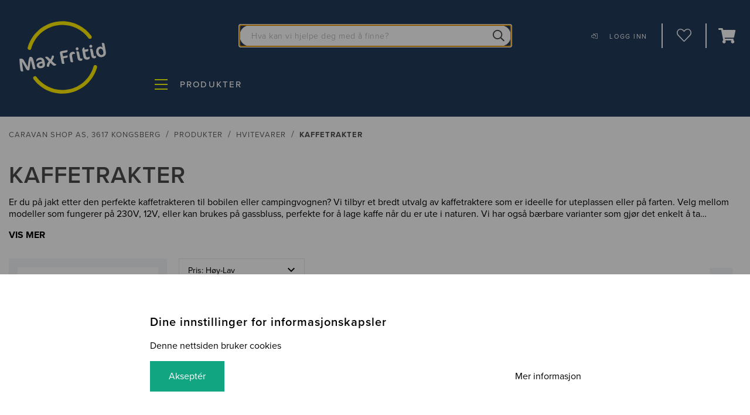

--- FILE ---
content_type: text/html; charset=utf-8
request_url: https://www.maxfritid.no/forhandlere/caravan-shop-as/produkter/hvitevarer/kaffetrakter/
body_size: 30391
content:

<!DOCTYPE html>
<html id="html" lang="no">
    <head>
<meta charset="utf-8">
<meta http-equiv="X-UA-Compatible" content="IE=edge">
<title>Kaffetrakter</title>
<meta name="description" content="Er du p&#229; jakt etter den perfekte kaffetrakteren til bobilen eller campingvognen? Vi tilbyr et bredt utvalg av kaffetraktere som er ideelle for...">

<meta name="viewport" content="width=device-width, initial-scale=1, minimum-scale=1 user-scalable=no">


<link rel="shortcut icon" href="/public/favicons/favicon.ico">
<link rel="icon" sizes="16x16 32x32 64x64" href="/public/favicons/favicon.ico">
<link rel="icon" type="image/png" sizes="196x196" href="/public/favicons/favicon-192.png">
<link rel="icon" type="image/png" sizes="160x160" href="/public/favicons/favicon-160.png">
<link rel="icon" type="image/png" sizes="96x96" href="/public/favicons/favicon-96.png">
<link rel="icon" type="image/png" sizes="64x64" href="/public/favicons/favicon-64.png">
<link rel="icon" type="image/png" sizes="32x32" href="/public/favicons/favicon-32.png">
<link rel="icon" type="image/png" sizes="16x16" href="/public/favicons/favicon-16.png">
<link rel="apple-touch-icon" href="/public/favicons/favicon-57.png">
<link rel="apple-touch-icon" sizes="114x114" href="/public/favicons/favicon-114.png">
<link rel="apple-touch-icon" sizes="72x72" href="/public/favicons/favicon-72.png">
<link rel="apple-touch-icon" sizes="144x144" href="/public/favicons/favicon-144.png">
<link rel="apple-touch-icon" sizes="60x60" href="/public/favicons/favicon-60.png">
<link rel="apple-touch-icon" sizes="120x120" href="/public/favicons/favicon-120.png">
<link rel="apple-touch-icon" sizes="76x76" href="/public/favicons/favicon-76.png">
<link rel="apple-touch-icon" sizes="152x152" href="/public/favicons/favicon-152.png">
<link rel="apple-touch-icon" sizes="180x180" href="/public/favicons/favicon-180.png">
<meta name="msapplication-TileColor" content="#FFFFFF">
<meta name="msapplication-TileImage" content="/public/favicons/favicon-144.png">
<meta name="msapplication-config" content="/public/favicons/browserconfig.xml">

<link rel="search" type="application/opensearchdescription+xml" href="/opensearch.xml" title="Foundation Search">


<link rel="preconnect" href="https://unpkg.com" crossorigin>
<link rel="preconnect" href="https://use.typekit.net" crossorigin>
<link rel="preconnect" href="https://p.typekit.net" crossorigin>
<link rel="preconnect" href="https://dl.episerver.net" crossorigin>
<link rel="preconnect" href="https://www.google-analytics.com" crossorigin>



<meta property="og:title" content="Kaffetrakter">
<meta property="og:description" content="Er du p&#229; jakt etter den perfekte kaffetrakteren til bobilen eller campingvognen? Vi tilbyr et bredt utvalg av kaffetraktere som er ideelle for...">
<meta property="og:url" content="https://www.maxfritid.no/forhandlere/caravan-shop-as/produkter/hvitevarer/kaffetrakter/">
<meta name="og:site_name" content="Max Fritid">


<meta name="facebook-domain-verification" content="obzeuurflyjozwb2ffmv9ag0zxgj63" />

        <link href="https://www.maxfritid.no/forhandlere/caravan-shop-as/produkter/hvitevarer/kaffetrakter/" rel="canonical" />
    
        

    <script type="text/javascript">
            var appInsights = window.appInsights || function (a) {
                function b(a) { c[a] = function () { var b = arguments; c.queue.push(function () { c[a].apply(c, b) }) } } var c = { config: a }, d = document, e = window; setTimeout(function () { var b = d.createElement("script"); b.src = a.url || "https://az416426.vo.msecnd.net/scripts/a/ai.0.js", d.getElementsByTagName("script")[0].parentNode.appendChild(b) }); try { c.cookie = d.cookie } catch (a) { } c.queue = []; for (var f = ["Event", "Exception", "Metric", "PageView", "Trace", "Dependency"]; f.length;)b("track" + f.pop()); if (b("setAuthenticatedUserContext"), b("clearAuthenticatedUserContext"), b("startTrackEvent"), b("stopTrackEvent"), b("startTrackPage"), b("stopTrackPage"), b("flush"), !a.disableExceptionTracking) { f = "onerror", b("_" + f); var g = e[f]; e[f] = function (a, b, d, e, h) { var i = g && g(a, b, d, e, h); return !0 !== i && c["_" + f](a, b, d, e, h), i } } return c
            }({
                instrumentationKey: "98c43b22-8a83-479c-80e8-e250aade94e2"
            });
            window.appInsights = appInsights, appInsights.queue && 0 === appInsights.queue.length && appInsights.trackPageView();
    </script>

    <!-- Google Tag Manager -->
    <script>
    (function (w, d, s, l, i) {
        w[l] = w[l] || []; w[l].push({
            'gtm.start':
            new Date().getTime(), event: 'gtm.js'
        }); var f = d.getElementsByTagName(s)[0],
            j = d.createElement(s), dl = l != 'dataLayer' ? '&l=' + l : ''; j.async = true; j.src =
                'https://www.googletagmanager.com/gtm.js?id=' + i + dl; f.parentNode.insertBefore(j, f);
        })(window, document, 'script', 'dataLayer', 'GTM-K5ZPV3D');</script>
    <!-- End Google Tag Managerz -->

    <script>
        LUX = (function () { var a = ("undefined" !== typeof (LUX) && "undefined" !== typeof (LUX.gaMarks) ? LUX.gaMarks : []); var d = ("undefined" !== typeof (LUX) && "undefined" !== typeof (LUX.gaMeasures) ? LUX.gaMeasures : []); var j = "LUX_start"; var k = window.performance; var l = ("undefined" !== typeof (LUX) && LUX.ns ? LUX.ns : (Date.now ? Date.now() : +(new Date()))); if (k && k.timing && k.timing.navigationStart) { l = k.timing.navigationStart } function f() { if (k && k.now) { return k.now() } var o = Date.now ? Date.now() : +(new Date()); return o - l } function b(n) { if (k) { if (k.mark) { return k.mark(n) } else { if (k.webkitMark) { return k.webkitMark(n) } } } a.push({ name: n, entryType: "mark", startTime: f(), duration: 0 }); return } function m(p, t, n) { if ("undefined" === typeof (t) && h(j)) { t = j } if (k) { if (k.measure) { if (t) { if (n) { return k.measure(p, t, n) } else { return k.measure(p, t) } } else { return k.measure(p) } } else { if (k.webkitMeasure) { return k.webkitMeasure(p, t, n) } } } var r = 0, o = f(); if (t) { var s = h(t); if (s) { r = s.startTime } else { if (k && k.timing && k.timing[t]) { r = k.timing[t] - k.timing.navigationStart } else { return } } } if (n) { var q = h(n); if (q) { o = q.startTime } else { if (k && k.timing && k.timing[n]) { o = k.timing[n] - k.timing.navigationStart } else { return } } } d.push({ name: p, entryType: "measure", startTime: r, duration: (o - r) }); return } function h(n) { return c(n, g()) } function c(p, o) { for (i = o.length - 1; i >= 0; i--) { var n = o[i]; if (p === n.name) { return n } } return undefined } function g() { if (k) { if (k.getEntriesByType) { return k.getEntriesByType("mark") } else { if (k.webkitGetEntriesByType) { return k.webkitGetEntriesByType("mark") } } } return a } return { mark: b, measure: m, gaMarks: a, gaMeasures: d } })(); LUX.ns = (Date.now ? Date.now() : +(new Date())); LUX.ac = []; LUX.cmd = function (a) { LUX.ac.push(a) }; LUX.init = function () { LUX.cmd(["init"]) }; LUX.send = function () { LUX.cmd(["send"]) }; LUX.addData = function (a, b) { LUX.cmd(["addData", a, b]) }; LUX_ae = []; window.addEventListener("error", function (a) { LUX_ae.push(a) }); LUX_al = []; if ("function" === typeof (PerformanceObserver) && "function" === typeof (PerformanceLongTaskTiming)) { var LongTaskObserver = new PerformanceObserver(function (c) { var b = c.getEntries(); for (var a = 0; a < b.length; a++) { var d = b[a]; LUX_al.push(d) } }); try { LongTaskObserver.observe({ type: ["longtask"] }) } catch (e) { } };
        LUX.label = "Product list page (category)";
    </script>
    <script src="https://cdn.speedcurve.com/js/lux.js?id=176896944" async defer crossorigin="anonymous"></script>

    <script src="https://assets.mailmojo.no/sdk.js" data-token="hwVQGHC3rFEEX44oMmjtSBRbrZASTa" async></script>

<link href="https://www.maxfritid.no/forhandlere/caravan-shop-as/produkter/hvitevarer/kaffetrakter/" hreflang="no" rel="alternate" />
<link href="https://www.maxfritid.no/forhandlere/caravan-shop-as/produkter/hvitevarer/kaffetrakter/" hreflang="x-default" rel="alternate" />


        
    
<script type="application/ld+json">
    {
    "@context": "http://schema.org",
    "@type": "ItemList",
    "url": "https://www.maxfritid.no/forhandlere/caravan-shop-as/produkter/hvitevarer/kaffetrakter/",
    "numberOfItems": "11",
    "itemListElement": [

        
            {
            "@type": "ListItem",
            "image": "https://www.maxfritid.no/globalassets/feedresources/88574.png",
            "url": "https://www.maxfritid.no/forhandlere/caravan-shop-as/produkter/hvitevarer/kaffetrakter/-aqiila-coffeebird--barbar-espressomaskin/",
            "name": "B&#230;rbar espressomaskin Coffeebird",
            "position": "1"
            },

        
        
            {
            "@type": "ListItem",
            "image": "https://www.maxfritid.no/globalassets/feedresources/88536-1.png",
            "url": "https://www.maxfritid.no/forhandlere/caravan-shop-as/produkter/hvitevarer/kaffetrakter/-espressomaskin/",
            "name": "Espressomaskin portabel 12 V",
            "position": "2"
            },

        
        
            {
            "@type": "ListItem",
            "image": "https://www.maxfritid.no/globalassets/feedresources/86387_.jpg",
            "url": "https://www.maxfritid.no/forhandlere/caravan-shop-as/produkter/hvitevarer/kaffetrakter/kaffemaskin-mestic-espresso-me-80-svart-220v-gimeg/",
            "name": "Mestic espresso Kaffemaskin Sort 220V",
            "position": "3"
            },

        
        
            {
            "@type": "ListItem",
            "image": "https://www.maxfritid.no/globalassets/feedresources/74887_.jpg",
            "url": "https://www.maxfritid.no/forhandlere/caravan-shop-as/produkter/hvitevarer/kaffetrakter/kaffetrakter-for-gassbluss---home-away/",
            "name": "Kaffetrakter Home Away for gassbluss 1l",
            "position": "4"
            },

        
        
            {
            "@type": "ListItem",
            "image": "https://www.maxfritid.no/globalassets/feedresources/42518_.jpg",
            "url": "https://www.maxfritid.no/forhandlere/caravan-shop-as/produkter/hvitevarer/kaffetrakter/kaffetrakter-12v-waeco---5-kopper.-svartsolv/",
            "name": "PerfectCoffee MC 052 Kaffetrakter 12 V",
            "position": "5"
            },

        
        
            {
            "@type": "ListItem",
            "image": "https://www.maxfritid.no/globalassets/feedresources/86267_.jpg",
            "url": "https://www.maxfritid.no/forhandlere/caravan-shop-as/produkter/hvitevarer/kaffetrakter/kaffetrakter-adventure-stal-125-l-1100-w/",
            "name": "Adventure Kaffetrakter i st&#229;l, 1,25 l",
            "position": "6"
            },

        
        
            {
            "@type": "ListItem",
            "image": "https://www.maxfritid.no/globalassets/feedresources/88905.jpg",
            "url": "https://www.maxfritid.no/forhandlere/caravan-shop-as/produkter/hvitevarer/kaffetrakter/-tristar-cm-1281-coffee-maker/",
            "name": "Kaffetrakter CM-1281 600 W",
            "position": "7"
            },

        
        
            {
            "@type": "ListItem",
            "image": "https://www.maxfritid.no/globalassets/feedresources/85784_.png",
            "url": "https://www.maxfritid.no/forhandlere/caravan-shop-as/produkter/hvitevarer/kaffetrakter/kaffetrakter-mk-60-mestic---6-kopper-230v.-svart/",
            "name": "MK-60 Kaffetrakter 6 kopper, 230 V",
            "position": "8"
            },

        
        
            {
            "@type": "ListItem",
            "image": "https://www.maxfritid.no/globalassets/feedresources/87099_.jpg",
            "url": "https://www.maxfritid.no/forhandlere/caravan-shop-as/produkter/hvitevarer/kaffetrakter/kaffefilter-holder-nr.2-sammenleggbar-gra-bo-camp/",
            "name": "Kaffefilterholder Silikon Gr&#229;",
            "position": "9"
            },

        
        
            {
            "@type": "ListItem",
            "image": "https://www.maxfritid.no/globalassets/feedresources/75670_.jpg",
            "url": "https://www.maxfritid.no/forhandlere/caravan-shop-as/produkter/hvitevarer/kaffetrakter/filter-til-kaffetrakter-for-gassbluss---home-away/",
            "name": "Filter til kaffetrakter for gassbluss - Home Away",
            "position": "10"
            },

        
        
            {
            "@type": "ListItem",
            "image": "https://www.maxfritid.no/globalassets/feedresources/75251_.jpg",
            "url": "https://www.maxfritid.no/forhandlere/caravan-shop-as/produkter/hvitevarer/kaffetrakter/kaffefilterholder/",
            "name": "Kaffefilterholder ",
            "position": "11"
            }

        
    ]
    }
</script>


    <link rel="stylesheet" href="https://use.typekit.net/bfs7yvn.css">
<link rel="stylesheet" href="/public/v-639008692100000000/max-fritid.css" />

    </head>
    <body id="body" class="">
    <!-- Google Tag Manager (noscript) -->
    <noscript>
        <iframe src="https://www.googletagmanager.com/ns.html?id=GTM-K5ZPV3D"
                height="0" width="0" style="display:none;visibility:hidden"></iframe>
    </noscript>
    <!-- End Google Tag Manager (noscript) -->

        <a name="top" id="top"></a>
        






<header class="site-header">
    <div class="site-header__content">
        <div class="site-header__content__wrapper">
            <figure class="site-header__logo">
                    <a href="/forhandlere/caravan-shop-as/">
                        <img class="site-header__logo__image" src="/globalassets/logos/max-fritid-tranparent.png?w=250" alt="Max Fritid transparent.png">
                    </a>
            </figure>

            <div class='site-quick-search site-quick-search--desktop '>
                <div id="react_0HNINEE071VO5"></div>
            </div>
            <div class='site-quick-search site-quick-search--mobile '>
                <div id="react_0HNINEE071VO6"></div>
            </div>


<div class="site-header__menu site-header__menu--template-icon-text">
    
    <div class="user__profile-menu">
                <a class="site-header__menu__button user__profile-menu__toggle" href="/login/">
                    <div>
                        <i class="site-header__menu__button__icon icon__login"></i>
                        <span class="site-header__menu__button__text">Logg inn</span>
                    </div>
                </a>
    </div>


        <a href="/profil/onskeliste/" class="site-header__menu__button">
            <i class="site-header__menu__button__icon js-heart-icon icon-heart_light"></i>
                <span class="site-header__menu__button__text">
                    Handleliste
                </span>
        </a>
</div>

                <div class="site-header__cart-flex-child">
                    <div id="react_0HNINEE071VO7"></div>
                </div>
        </div>
    </div>

<div class="site-header__drawer">
    <div class="drawer">
        <button class="drawer__toggle drawer__toggle--is-inactive" aria-label="Produkter"></button>
        <div class="drawer__off-canvas">
            <div class="drawer__off-canvas__content">
                <ul class="drawer__list">
                    <li class="drawer__item drawer__item--is-active">
                            <div class="drawer__item__back-button">
        <button type="button" class="drawer__item__button">
            <span class="drawer__item__text">Tilbake</span>
            <i class="drawer__item__icon"></i>
        </button>
    </div>

                        <ul class="drawer__list drawer__list--first">
                                <h3 class="drawer__group-title">Kategori</h3>
        <li class="drawer__item drawer__item--is-active-child">
                <div class="drawer__item__expand-button">
                    <button type="button" class="drawer__item__button">
                        <span class="drawer__item__text">Fortelt</span>
                        <i class="drawer__item__icon"></i>
                    </button>
                </div>
    <div class="drawer__item__back-button">
        <button type="button" class="drawer__item__button">
            <span class="drawer__item__text">Tilbake</span>
            <i class="drawer__item__icon"></i>
        </button>
    </div>
                <div class="drawer__item__main-anchor">
                    <a class="drawer__item__link" href="/forhandlere/caravan-shop-as/produkter/Fortelt/">
                        <span class="drawer__item__text">Fortelt</span>
                        <i class="drawer__item__icon"></i>
                    </a>
                </div>
                <ul class="drawer__list drawer__list--second">
                            <li class="drawer__item">
                                <div class="drawer__item__expand-button">
                                    <button type="button" class="drawer__item__button" data-url="/forhandlere/caravan-shop-as/produkter/Fortelt/lufttelt/" data-has-submenu="True">
                                        <span class="drawer__item__text">Lufttelt</span>
                                        <i class="drawer__item__icon"></i>
                                    </button>
                                </div>
                                <div class="drawer__item__main-anchor">
                                    <a class="drawer__item__link" href="/forhandlere/caravan-shop-as/produkter/Fortelt/lufttelt/">
                                        <span class="drawer__item__text">Lufttelt</span>
                                        <i class="drawer__item__icon"></i>
                                    </a>
                                </div>
                                    <ul class="drawer__list drawer__list--third">
                                                <li class="drawer__item">
                                                    <div class="drawer__item__anchor">
                                                        <a class="drawer__item__link" href="/forhandlere/caravan-shop-as/produkter/Fortelt/lufttelt/helaarstelt/">
                                                            <span class="drawer__item__text">Hel&#229;rstelt</span>
                                                            <i class="drawer__item__icon"></i>
                                                        </a>
                                                    </div>
                                                </li>
                                                <li class="drawer__item">
                                                    <div class="drawer__item__anchor">
                                                        <a class="drawer__item__link" href="/forhandlere/caravan-shop-as/produkter/Fortelt/lufttelt/vintertelt/">
                                                            <span class="drawer__item__text">Vintertelt</span>
                                                            <i class="drawer__item__icon"></i>
                                                        </a>
                                                    </div>
                                                </li>
                                                <li class="drawer__item">
                                                    <div class="drawer__item__anchor">
                                                        <a class="drawer__item__link" href="/forhandlere/caravan-shop-as/produkter/Fortelt/lufttelt/sesongtelt/">
                                                            <span class="drawer__item__text">Sesongtelt</span>
                                                            <i class="drawer__item__icon"></i>
                                                        </a>
                                                    </div>
                                                </li>
                                                <li class="drawer__item">
                                                    <div class="drawer__item__anchor">
                                                        <a class="drawer__item__link" href="/forhandlere/caravan-shop-as/produkter/Fortelt/lufttelt/a-mal/">
                                                            <span class="drawer__item__text">A-m&#229;lstelt</span>
                                                            <i class="drawer__item__icon"></i>
                                                        </a>
                                                    </div>
                                                </li>
                                    </ul>
                            </li>
                            <li class="drawer__item">
                                <div class="drawer__item__expand-button">
                                    <button type="button" class="drawer__item__button" data-url="/forhandlere/caravan-shop-as/produkter/Fortelt/stangtelt/" data-has-submenu="True">
                                        <span class="drawer__item__text">Stangtelt</span>
                                        <i class="drawer__item__icon"></i>
                                    </button>
                                </div>
                                <div class="drawer__item__main-anchor">
                                    <a class="drawer__item__link" href="/forhandlere/caravan-shop-as/produkter/Fortelt/stangtelt/">
                                        <span class="drawer__item__text">Stangtelt</span>
                                        <i class="drawer__item__icon"></i>
                                    </a>
                                </div>
                                    <ul class="drawer__list drawer__list--third">
                                                <li class="drawer__item">
                                                    <div class="drawer__item__anchor">
                                                        <a class="drawer__item__link" href="/forhandlere/caravan-shop-as/produkter/Fortelt/stangtelt/stangsett/">
                                                            <span class="drawer__item__text">Stangsett</span>
                                                            <i class="drawer__item__icon"></i>
                                                        </a>
                                                    </div>
                                                </li>
                                                <li class="drawer__item">
                                                    <div class="drawer__item__anchor">
                                                        <a class="drawer__item__link" href="/forhandlere/caravan-shop-as/produkter/Fortelt/stangtelt/forteltduk/">
                                                            <span class="drawer__item__text">Forteltduk</span>
                                                            <i class="drawer__item__icon"></i>
                                                        </a>
                                                    </div>
                                                </li>
                                    </ul>
                            </li>
                            <li class="drawer__item">
                                <div class="drawer__item__expand-button">
                                    <button type="button" class="drawer__item__button" data-url="/forhandlere/caravan-shop-as/produkter/Fortelt/popuptelt/" data-has-submenu="False">
                                        <span class="drawer__item__text">Pop Up telt</span>
                                        <i class="drawer__item__icon"></i>
                                    </button>
                                </div>
                                <div class="drawer__item__main-anchor">
                                    <a class="drawer__item__link" href="/forhandlere/caravan-shop-as/produkter/Fortelt/popuptelt/">
                                        <span class="drawer__item__text">Pop Up telt</span>
                                        <i class="drawer__item__icon"></i>
                                    </a>
                                </div>
                            </li>
                            <li class="drawer__item">
                                <div class="drawer__item__expand-button">
                                    <button type="button" class="drawer__item__button" data-url="/forhandlere/caravan-shop-as/produkter/Fortelt/markisetelt-35e5f4e1/" data-has-submenu="True">
                                        <span class="drawer__item__text">Markisetelt</span>
                                        <i class="drawer__item__icon"></i>
                                    </button>
                                </div>
                                <div class="drawer__item__main-anchor">
                                    <a class="drawer__item__link" href="/forhandlere/caravan-shop-as/produkter/Fortelt/markisetelt-35e5f4e1/">
                                        <span class="drawer__item__text">Markisetelt</span>
                                        <i class="drawer__item__icon"></i>
                                    </a>
                                </div>
                                    <ul class="drawer__list drawer__list--third">
                                                <li class="drawer__item">
                                                    <div class="drawer__item__anchor">
                                                        <a class="drawer__item__link" href="/forhandlere/caravan-shop-as/produkter/Fortelt/markisetelt-35e5f4e1/thule-omnistor/">
                                                            <span class="drawer__item__text">Thule Panorama</span>
                                                            <i class="drawer__item__icon"></i>
                                                        </a>
                                                    </div>
                                                </li>
                                                <li class="drawer__item">
                                                    <div class="drawer__item__anchor">
                                                        <a class="drawer__item__link" href="/forhandlere/caravan-shop-as/produkter/Fortelt/markisetelt-35e5f4e1/inaca-cs-activa/">
                                                            <span class="drawer__item__text">Inaca CS-Activa</span>
                                                            <i class="drawer__item__icon"></i>
                                                        </a>
                                                    </div>
                                                </li>
                                                <li class="drawer__item">
                                                    <div class="drawer__item__anchor">
                                                        <a class="drawer__item__link" href="/forhandlere/caravan-shop-as/produkter/Fortelt/markisetelt-35e5f4e1/fiamma-caravanstore-zip/">
                                                            <span class="drawer__item__text">Fiamma Caravanstore ZIP</span>
                                                            <i class="drawer__item__icon"></i>
                                                        </a>
                                                    </div>
                                                </li>
                                                <li class="drawer__item">
                                                    <div class="drawer__item__anchor">
                                                        <a class="drawer__item__link" href="/forhandlere/caravan-shop-as/produkter/Fortelt/markisetelt-35e5f4e1/inaca-dynamic-9cc29f09/">
                                                            <span class="drawer__item__text">Inaca Dynamic</span>
                                                            <i class="drawer__item__icon"></i>
                                                        </a>
                                                    </div>
                                                </li>
                                                <li class="drawer__item">
                                                    <div class="drawer__item__anchor">
                                                        <a class="drawer__item__link" href="/forhandlere/caravan-shop-as/produkter/Fortelt/markisetelt-35e5f4e1/dometic-revo-zip/">
                                                            <span class="drawer__item__text">Dometic Revo Zip</span>
                                                            <i class="drawer__item__icon"></i>
                                                        </a>
                                                    </div>
                                                </li>
                                    </ul>
                            </li>
                            <li class="drawer__item">
                                <div class="drawer__item__expand-button">
                                    <button type="button" class="drawer__item__button" data-url="/forhandlere/caravan-shop-as/produkter/Fortelt/tilbehor-telt/" data-has-submenu="True">
                                        <span class="drawer__item__text">Tilbeh&#248;r telt</span>
                                        <i class="drawer__item__icon"></i>
                                    </button>
                                </div>
                                <div class="drawer__item__main-anchor">
                                    <a class="drawer__item__link" href="/forhandlere/caravan-shop-as/produkter/Fortelt/tilbehor-telt/">
                                        <span class="drawer__item__text">Tilbeh&#248;r telt</span>
                                        <i class="drawer__item__icon"></i>
                                    </a>
                                </div>
                                    <ul class="drawer__list drawer__list--third">
                                                <li class="drawer__item">
                                                    <div class="drawer__item__anchor">
                                                        <a class="drawer__item__link" href="/forhandlere/caravan-shop-as/produkter/Fortelt/tilbehor-telt/teltmatte-10401bb7/">
                                                            <span class="drawer__item__text">Teltmatte</span>
                                                            <i class="drawer__item__icon"></i>
                                                        </a>
                                                    </div>
                                                </li>
                                                <li class="drawer__item">
                                                    <div class="drawer__item__anchor">
                                                        <a class="drawer__item__link" href="/forhandlere/caravan-shop-as/produkter/Fortelt/tilbehor-telt/stenger/">
                                                            <span class="drawer__item__text">Stenger</span>
                                                            <i class="drawer__item__icon"></i>
                                                        </a>
                                                    </div>
                                                </li>
                                                <li class="drawer__item">
                                                    <div class="drawer__item__anchor">
                                                        <a class="drawer__item__link" href="/forhandlere/caravan-shop-as/produkter/Fortelt/tilbehor-telt/teltplugg/">
                                                            <span class="drawer__item__text">Teltplugg</span>
                                                            <i class="drawer__item__icon"></i>
                                                        </a>
                                                    </div>
                                                </li>
                                                <li class="drawer__item">
                                                    <div class="drawer__item__anchor">
                                                        <a class="drawer__item__link" href="/forhandlere/caravan-shop-as/produkter/Fortelt/tilbehor-telt/anneks/">
                                                            <span class="drawer__item__text">Anneks</span>
                                                            <i class="drawer__item__icon"></i>
                                                        </a>
                                                    </div>
                                                </li>
                                                <li class="drawer__item">
                                                    <div class="drawer__item__anchor">
                                                        <a class="drawer__item__link" href="/forhandlere/caravan-shop-as/produkter/Fortelt/tilbehor-telt/takbeskyttelse/">
                                                            <span class="drawer__item__text">Takbeskyttelse</span>
                                                            <i class="drawer__item__icon"></i>
                                                        </a>
                                                    </div>
                                                </li>
                                                <li class="drawer__item">
                                                    <div class="drawer__item__anchor">
                                                        <a class="drawer__item__link" href="/forhandlere/caravan-shop-as/produkter/Fortelt/tilbehor-telt/drive-away-kit/">
                                                            <span class="drawer__item__text">Drive-away kit</span>
                                                            <i class="drawer__item__icon"></i>
                                                        </a>
                                                    </div>
                                                </li>
                                                <li class="drawer__item">
                                                    <div class="drawer__item__anchor">
                                                        <a class="drawer__item__link" href="/forhandlere/caravan-shop-as/produkter/Fortelt/tilbehor-telt/belysning/">
                                                            <span class="drawer__item__text">Belysning</span>
                                                            <i class="drawer__item__icon"></i>
                                                        </a>
                                                    </div>
                                                </li>
                                                <li class="drawer__item">
                                                    <div class="drawer__item__anchor">
                                                        <a class="drawer__item__link" href="/forhandlere/caravan-shop-as/produkter/Fortelt/tilbehor-telt/pabygg/">
                                                            <span class="drawer__item__text">P&#229;bygg</span>
                                                            <i class="drawer__item__icon"></i>
                                                        </a>
                                                    </div>
                                                </li>
                                                <li class="drawer__item">
                                                    <div class="drawer__item__anchor">
                                                        <a class="drawer__item__link" href="/forhandlere/caravan-shop-as/produkter/Fortelt/tilbehor-telt/impregnering/">
                                                            <span class="drawer__item__text">Impregnering</span>
                                                            <i class="drawer__item__icon"></i>
                                                        </a>
                                                    </div>
                                                </li>
                                                <li class="drawer__item">
                                                    <div class="drawer__item__anchor">
                                                        <a class="drawer__item__link" href="/forhandlere/caravan-shop-as/produkter/Fortelt/tilbehor-telt/innertelt/">
                                                            <span class="drawer__item__text">Innertelt</span>
                                                            <i class="drawer__item__icon"></i>
                                                        </a>
                                                    </div>
                                                </li>
                                                <li class="drawer__item">
                                                    <div class="drawer__item__anchor">
                                                        <a class="drawer__item__link" href="/forhandlere/caravan-shop-as/produkter/Fortelt/tilbehor-telt/vognskjort/">
                                                            <span class="drawer__item__text">Vognskj&#248;rt</span>
                                                            <i class="drawer__item__icon"></i>
                                                        </a>
                                                    </div>
                                                </li>
                                                <li class="drawer__item">
                                                    <div class="drawer__item__anchor">
                                                        <a class="drawer__item__link" href="/forhandlere/caravan-shop-as/produkter/Fortelt/tilbehor-telt/myggnetting/">
                                                            <span class="drawer__item__text">Myggnetting</span>
                                                            <i class="drawer__item__icon"></i>
                                                        </a>
                                                    </div>
                                                </li>
                                                <li class="drawer__item">
                                                    <div class="drawer__item__anchor">
                                                        <a class="drawer__item__link" href="/forhandlere/caravan-shop-as/produkter/Fortelt/tilbehor-telt/bardun/">
                                                            <span class="drawer__item__text">Bardun</span>
                                                            <i class="drawer__item__icon"></i>
                                                        </a>
                                                    </div>
                                                </li>
                                                <li class="drawer__item">
                                                    <div class="drawer__item__anchor">
                                                        <a class="drawer__item__link" href="/forhandlere/caravan-shop-as/produkter/Fortelt/tilbehor-telt/skinne/">
                                                            <span class="drawer__item__text">Skinne</span>
                                                            <i class="drawer__item__icon"></i>
                                                        </a>
                                                    </div>
                                                </li>
                                                <li class="drawer__item">
                                                    <div class="drawer__item__anchor">
                                                        <a class="drawer__item__link" href="/forhandlere/caravan-shop-as/produkter/Fortelt/tilbehor-telt/sidevegg/">
                                                            <span class="drawer__item__text">Sidevegg</span>
                                                            <i class="drawer__item__icon"></i>
                                                        </a>
                                                    </div>
                                                </li>
                                                <li class="drawer__item">
                                                    <div class="drawer__item__anchor">
                                                        <a class="drawer__item__link" href="/forhandlere/caravan-shop-as/produkter/Fortelt/tilbehor-telt/hundehus/">
                                                            <span class="drawer__item__text">Hundehus</span>
                                                            <i class="drawer__item__icon"></i>
                                                        </a>
                                                    </div>
                                                </li>
                                                <li class="drawer__item">
                                                    <div class="drawer__item__anchor">
                                                        <a class="drawer__item__link" href="/forhandlere/caravan-shop-as/produkter/Fortelt/tilbehor-telt/termotak/">
                                                            <span class="drawer__item__text">Termotak</span>
                                                            <i class="drawer__item__icon"></i>
                                                        </a>
                                                    </div>
                                                </li>
                                                <li class="drawer__item">
                                                    <div class="drawer__item__anchor">
                                                        <a class="drawer__item__link" href="/forhandlere/caravan-shop-as/produkter/Fortelt/tilbehor-telt/pumpe/">
                                                            <span class="drawer__item__text">Pumpe</span>
                                                            <i class="drawer__item__icon"></i>
                                                        </a>
                                                    </div>
                                                </li>
                                                <li class="drawer__item">
                                                    <div class="drawer__item__anchor">
                                                        <a class="drawer__item__link" href="/forhandlere/caravan-shop-as/produkter/Fortelt/tilbehor-telt/teltbag/">
                                                            <span class="drawer__item__text">Teltbag</span>
                                                            <i class="drawer__item__icon"></i>
                                                        </a>
                                                    </div>
                                                </li>
                                                <li class="drawer__item">
                                                    <div class="drawer__item__anchor">
                                                        <a class="drawer__item__link" href="/forhandlere/caravan-shop-as/produkter/Fortelt/tilbehor-telt/levegg/">
                                                            <span class="drawer__item__text">Levegg</span>
                                                            <i class="drawer__item__icon"></i>
                                                        </a>
                                                    </div>
                                                </li>
                                                <li class="drawer__item">
                                                    <div class="drawer__item__anchor">
                                                        <a class="drawer__item__link" href="/forhandlere/caravan-shop-as/produkter/Fortelt/tilbehor-telt/solskjerm/">
                                                            <span class="drawer__item__text">Solskjerm</span>
                                                            <i class="drawer__item__icon"></i>
                                                        </a>
                                                    </div>
                                                </li>
                                    </ul>
                            </li>
                </ul>
        </li>
        <li class="drawer__item drawer__item--is-active-child">
                <div class="drawer__item__expand-button">
                    <button type="button" class="drawer__item__button">
                        <span class="drawer__item__text">Grill</span>
                        <i class="drawer__item__icon"></i>
                    </button>
                </div>
    <div class="drawer__item__back-button">
        <button type="button" class="drawer__item__button">
            <span class="drawer__item__text">Tilbake</span>
            <i class="drawer__item__icon"></i>
        </button>
    </div>
                <div class="drawer__item__main-anchor">
                    <a class="drawer__item__link" href="/forhandlere/caravan-shop-as/produkter/grill/">
                        <span class="drawer__item__text">Grill</span>
                        <i class="drawer__item__icon"></i>
                    </a>
                </div>
                <ul class="drawer__list drawer__list--second">
                            <li class="drawer__item">
                                <div class="drawer__item__expand-button">
                                    <button type="button" class="drawer__item__button" data-url="/forhandlere/caravan-shop-as/produkter/grill/gassgrill/" data-has-submenu="False">
                                        <span class="drawer__item__text">Gassgrill</span>
                                        <i class="drawer__item__icon"></i>
                                    </button>
                                </div>
                                <div class="drawer__item__main-anchor">
                                    <a class="drawer__item__link" href="/forhandlere/caravan-shop-as/produkter/grill/gassgrill/">
                                        <span class="drawer__item__text">Gassgrill</span>
                                        <i class="drawer__item__icon"></i>
                                    </a>
                                </div>
                            </li>
                            <li class="drawer__item">
                                <div class="drawer__item__expand-button">
                                    <button type="button" class="drawer__item__button" data-url="/forhandlere/caravan-shop-as/produkter/grill/kullgrill/" data-has-submenu="False">
                                        <span class="drawer__item__text">Kullgrill</span>
                                        <i class="drawer__item__icon"></i>
                                    </button>
                                </div>
                                <div class="drawer__item__main-anchor">
                                    <a class="drawer__item__link" href="/forhandlere/caravan-shop-as/produkter/grill/kullgrill/">
                                        <span class="drawer__item__text">Kullgrill</span>
                                        <i class="drawer__item__icon"></i>
                                    </a>
                                </div>
                            </li>
                            <li class="drawer__item">
                                <div class="drawer__item__expand-button">
                                    <button type="button" class="drawer__item__button" data-url="/forhandlere/caravan-shop-as/produkter/grill/balpanne/" data-has-submenu="False">
                                        <span class="drawer__item__text">B&#229;lpanne</span>
                                        <i class="drawer__item__icon"></i>
                                    </button>
                                </div>
                                <div class="drawer__item__main-anchor">
                                    <a class="drawer__item__link" href="/forhandlere/caravan-shop-as/produkter/grill/balpanne/">
                                        <span class="drawer__item__text">B&#229;lpanne</span>
                                        <i class="drawer__item__icon"></i>
                                    </a>
                                </div>
                            </li>
                            <li class="drawer__item">
                                <div class="drawer__item__expand-button">
                                    <button type="button" class="drawer__item__button" data-url="/forhandlere/caravan-shop-as/produkter/grill/Campingkjokken/" data-has-submenu="False">
                                        <span class="drawer__item__text">Kokeapparater</span>
                                        <i class="drawer__item__icon"></i>
                                    </button>
                                </div>
                                <div class="drawer__item__main-anchor">
                                    <a class="drawer__item__link" href="/forhandlere/caravan-shop-as/produkter/grill/Campingkjokken/">
                                        <span class="drawer__item__text">Kokeapparater</span>
                                        <i class="drawer__item__icon"></i>
                                    </a>
                                </div>
                            </li>
                            <li class="drawer__item">
                                <div class="drawer__item__expand-button">
                                    <button type="button" class="drawer__item__button" data-url="/forhandlere/caravan-shop-as/produkter/grill/elektrisk-grill/" data-has-submenu="False">
                                        <span class="drawer__item__text">Elektrisk grill</span>
                                        <i class="drawer__item__icon"></i>
                                    </button>
                                </div>
                                <div class="drawer__item__main-anchor">
                                    <a class="drawer__item__link" href="/forhandlere/caravan-shop-as/produkter/grill/elektrisk-grill/">
                                        <span class="drawer__item__text">Elektrisk grill</span>
                                        <i class="drawer__item__icon"></i>
                                    </a>
                                </div>
                            </li>
                            <li class="drawer__item">
                                <div class="drawer__item__expand-button">
                                    <button type="button" class="drawer__item__button" data-url="/forhandlere/caravan-shop-as/produkter/grill/gassbokser/" data-has-submenu="False">
                                        <span class="drawer__item__text">Gassbokser</span>
                                        <i class="drawer__item__icon"></i>
                                    </button>
                                </div>
                                <div class="drawer__item__main-anchor">
                                    <a class="drawer__item__link" href="/forhandlere/caravan-shop-as/produkter/grill/gassbokser/">
                                        <span class="drawer__item__text">Gassbokser</span>
                                        <i class="drawer__item__icon"></i>
                                    </a>
                                </div>
                            </li>
                            <li class="drawer__item">
                                <div class="drawer__item__expand-button">
                                    <button type="button" class="drawer__item__button" data-url="/forhandlere/caravan-shop-as/produkter/grill/grilltilbehor/" data-has-submenu="True">
                                        <span class="drawer__item__text">Tilbeh&#248;r grill</span>
                                        <i class="drawer__item__icon"></i>
                                    </button>
                                </div>
                                <div class="drawer__item__main-anchor">
                                    <a class="drawer__item__link" href="/forhandlere/caravan-shop-as/produkter/grill/grilltilbehor/">
                                        <span class="drawer__item__text">Tilbeh&#248;r grill</span>
                                        <i class="drawer__item__icon"></i>
                                    </a>
                                </div>
                                    <ul class="drawer__list drawer__list--third">
                                                <li class="drawer__item">
                                                    <div class="drawer__item__anchor">
                                                        <a class="drawer__item__link" href="/forhandlere/caravan-shop-as/produkter/grill/grilltilbehor/stekeplate/">
                                                            <span class="drawer__item__text">Stekeplate</span>
                                                            <i class="drawer__item__icon"></i>
                                                        </a>
                                                    </div>
                                                </li>
                                                <li class="drawer__item">
                                                    <div class="drawer__item__anchor">
                                                        <a class="drawer__item__link" href="/forhandlere/caravan-shop-as/produkter/grill/grilltilbehor/grilltrekk/">
                                                            <span class="drawer__item__text">Grilltrekk</span>
                                                            <i class="drawer__item__icon"></i>
                                                        </a>
                                                    </div>
                                                </li>
                                                <li class="drawer__item">
                                                    <div class="drawer__item__anchor">
                                                        <a class="drawer__item__link" href="/forhandlere/caravan-shop-as/produkter/grill/grilltilbehor/Grillredskap/">
                                                            <span class="drawer__item__text">Annet utstyr</span>
                                                            <i class="drawer__item__icon"></i>
                                                        </a>
                                                    </div>
                                                </li>
                                    </ul>
                            </li>
                            <li class="drawer__item">
                                <div class="drawer__item__expand-button">
                                    <button type="button" class="drawer__item__button" data-url="/forhandlere/caravan-shop-as/produkter/grill/tilbehor-balpanne/" data-has-submenu="True">
                                        <span class="drawer__item__text">Tilbeh&#248;r b&#229;lpanne</span>
                                        <i class="drawer__item__icon"></i>
                                    </button>
                                </div>
                                <div class="drawer__item__main-anchor">
                                    <a class="drawer__item__link" href="/forhandlere/caravan-shop-as/produkter/grill/tilbehor-balpanne/">
                                        <span class="drawer__item__text">Tilbeh&#248;r b&#229;lpanne</span>
                                        <i class="drawer__item__icon"></i>
                                    </a>
                                </div>
                                    <ul class="drawer__list drawer__list--third">
                                                <li class="drawer__item">
                                                    <div class="drawer__item__anchor">
                                                        <a class="drawer__item__link" href="/forhandlere/caravan-shop-as/produkter/grill/tilbehor-balpanne/balpanneutstyr/">
                                                            <span class="drawer__item__text">B&#229;lpanneutstyr</span>
                                                            <i class="drawer__item__icon"></i>
                                                        </a>
                                                    </div>
                                                </li>
                                                <li class="drawer__item">
                                                    <div class="drawer__item__anchor">
                                                        <a class="drawer__item__link" href="/forhandlere/caravan-shop-as/produkter/grill/tilbehor-balpanne/matredskap/">
                                                            <span class="drawer__item__text">Matredskap</span>
                                                            <i class="drawer__item__icon"></i>
                                                        </a>
                                                    </div>
                                                </li>
                                    </ul>
                            </li>
                </ul>
        </li>
        <li class="drawer__item drawer__item--is-active-child">
                <div class="drawer__item__expand-button">
                    <button type="button" class="drawer__item__button">
                        <span class="drawer__item__text">Autotilbeh&#248;r</span>
                        <i class="drawer__item__icon"></i>
                    </button>
                </div>
    <div class="drawer__item__back-button">
        <button type="button" class="drawer__item__button">
            <span class="drawer__item__text">Tilbake</span>
            <i class="drawer__item__icon"></i>
        </button>
    </div>
                <div class="drawer__item__main-anchor">
                    <a class="drawer__item__link" href="/forhandlere/caravan-shop-as/produkter/autotilbehor/">
                        <span class="drawer__item__text">Autotilbeh&#248;r</span>
                        <i class="drawer__item__icon"></i>
                    </a>
                </div>
                <ul class="drawer__list drawer__list--second">
                            <li class="drawer__item">
                                <div class="drawer__item__expand-button">
                                    <button type="button" class="drawer__item__button" data-url="/forhandlere/caravan-shop-as/produkter/autotilbehor/mobeldeler/" data-has-submenu="True">
                                        <span class="drawer__item__text">M&#248;beldeler</span>
                                        <i class="drawer__item__icon"></i>
                                    </button>
                                </div>
                                <div class="drawer__item__main-anchor">
                                    <a class="drawer__item__link" href="/forhandlere/caravan-shop-as/produkter/autotilbehor/mobeldeler/">
                                        <span class="drawer__item__text">M&#248;beldeler</span>
                                        <i class="drawer__item__icon"></i>
                                    </a>
                                </div>
                                    <ul class="drawer__list drawer__list--third">
                                                <li class="drawer__item">
                                                    <div class="drawer__item__anchor">
                                                        <a class="drawer__item__link" href="/forhandlere/caravan-shop-as/produkter/autotilbehor/mobeldeler/bordplate/">
                                                            <span class="drawer__item__text">Bordplate</span>
                                                            <i class="drawer__item__icon"></i>
                                                        </a>
                                                    </div>
                                                </li>
                                                <li class="drawer__item">
                                                    <div class="drawer__item__anchor">
                                                        <a class="drawer__item__link" href="/forhandlere/caravan-shop-as/produkter/autotilbehor/mobeldeler/teppe-8d048104/">
                                                            <span class="drawer__item__text">Teppe</span>
                                                            <i class="drawer__item__icon"></i>
                                                        </a>
                                                    </div>
                                                </li>
                                    </ul>
                            </li>
                            <li class="drawer__item">
                                <div class="drawer__item__expand-button">
                                    <button type="button" class="drawer__item__button" data-url="/forhandlere/caravan-shop-as/produkter/autotilbehor/alarm/" data-has-submenu="True">
                                        <span class="drawer__item__text">Alarm</span>
                                        <i class="drawer__item__icon"></i>
                                    </button>
                                </div>
                                <div class="drawer__item__main-anchor">
                                    <a class="drawer__item__link" href="/forhandlere/caravan-shop-as/produkter/autotilbehor/alarm/">
                                        <span class="drawer__item__text">Alarm</span>
                                        <i class="drawer__item__icon"></i>
                                    </a>
                                </div>
                                    <ul class="drawer__list drawer__list--third">
                                                <li class="drawer__item">
                                                    <div class="drawer__item__anchor">
                                                        <a class="drawer__item__link" href="/forhandlere/caravan-shop-as/produkter/autotilbehor/alarm/gassalarm-lpg/">
                                                            <span class="drawer__item__text">Gassalarm LPG</span>
                                                            <i class="drawer__item__icon"></i>
                                                        </a>
                                                    </div>
                                                </li>
                                                <li class="drawer__item">
                                                    <div class="drawer__item__anchor">
                                                        <a class="drawer__item__link" href="/forhandlere/caravan-shop-as/produkter/autotilbehor/alarm/avara-alarmsystem/">
                                                            <span class="drawer__item__text">Avara alarmsystem</span>
                                                            <i class="drawer__item__icon"></i>
                                                        </a>
                                                    </div>
                                                </li>
                                                <li class="drawer__item">
                                                    <div class="drawer__item__anchor">
                                                        <a class="drawer__item__link" href="/forhandlere/caravan-shop-as/produkter/autotilbehor/alarm/innbruddsalarm/">
                                                            <span class="drawer__item__text">Innbruddsalarm</span>
                                                            <i class="drawer__item__icon"></i>
                                                        </a>
                                                    </div>
                                                </li>
                                                <li class="drawer__item">
                                                    <div class="drawer__item__anchor">
                                                        <a class="drawer__item__link" href="/forhandlere/caravan-shop-as/produkter/autotilbehor/alarm/kullosalarm/">
                                                            <span class="drawer__item__text">Kullosalarm</span>
                                                            <i class="drawer__item__icon"></i>
                                                        </a>
                                                    </div>
                                                </li>
                                                <li class="drawer__item">
                                                    <div class="drawer__item__anchor">
                                                        <a class="drawer__item__link" href="/forhandlere/caravan-shop-as/produkter/autotilbehor/alarm/karbonmonoksidvarsler/">
                                                            <span class="drawer__item__text">Karbonmonoksidvarsler</span>
                                                            <i class="drawer__item__icon"></i>
                                                        </a>
                                                    </div>
                                                </li>
                                                <li class="drawer__item">
                                                    <div class="drawer__item__anchor">
                                                        <a class="drawer__item__link" href="/forhandlere/caravan-shop-as/produkter/autotilbehor/alarm/nx-alarm/">
                                                            <span class="drawer__item__text">NX-alarm</span>
                                                            <i class="drawer__item__icon"></i>
                                                        </a>
                                                    </div>
                                                </li>
                                                <li class="drawer__item">
                                                    <div class="drawer__item__anchor">
                                                        <a class="drawer__item__link" href="/forhandlere/caravan-shop-as/produkter/autotilbehor/alarm/roykvarsler/">
                                                            <span class="drawer__item__text">R&#248;ykvarsler</span>
                                                            <i class="drawer__item__icon"></i>
                                                        </a>
                                                    </div>
                                                </li>
                                    </ul>
                            </li>
                            <li class="drawer__item">
                                <div class="drawer__item__expand-button">
                                    <button type="button" class="drawer__item__button" data-url="/forhandlere/caravan-shop-as/produkter/autotilbehor/gardiner/" data-has-submenu="True">
                                        <span class="drawer__item__text">Gardiner</span>
                                        <i class="drawer__item__icon"></i>
                                    </button>
                                </div>
                                <div class="drawer__item__main-anchor">
                                    <a class="drawer__item__link" href="/forhandlere/caravan-shop-as/produkter/autotilbehor/gardiner/">
                                        <span class="drawer__item__text">Gardiner</span>
                                        <i class="drawer__item__icon"></i>
                                    </a>
                                </div>
                                    <ul class="drawer__list drawer__list--third">
                                                <li class="drawer__item">
                                                    <div class="drawer__item__anchor">
                                                        <a class="drawer__item__link" href="/forhandlere/caravan-shop-as/produkter/autotilbehor/gardiner/kassettrullegardin/">
                                                            <span class="drawer__item__text">Kassettrullegardin</span>
                                                            <i class="drawer__item__icon"></i>
                                                        </a>
                                                    </div>
                                                </li>
                                                <li class="drawer__item">
                                                    <div class="drawer__item__anchor">
                                                        <a class="drawer__item__link" href="/forhandlere/caravan-shop-as/produkter/autotilbehor/gardiner/blendingssystem/">
                                                            <span class="drawer__item__text">Blendingssystem</span>
                                                            <i class="drawer__item__icon"></i>
                                                        </a>
                                                    </div>
                                                </li>
                                    </ul>
                            </li>
                            <li class="drawer__item">
                                <div class="drawer__item__expand-button">
                                    <button type="button" class="drawer__item__button" data-url="/forhandlere/caravan-shop-as/produkter/autotilbehor/bobil_tilbehor/" data-has-submenu="True">
                                        <span class="drawer__item__text">Bobil</span>
                                        <i class="drawer__item__icon"></i>
                                    </button>
                                </div>
                                <div class="drawer__item__main-anchor">
                                    <a class="drawer__item__link" href="/forhandlere/caravan-shop-as/produkter/autotilbehor/bobil_tilbehor/">
                                        <span class="drawer__item__text">Bobil</span>
                                        <i class="drawer__item__icon"></i>
                                    </a>
                                </div>
                                    <ul class="drawer__list drawer__list--third">
                                                <li class="drawer__item">
                                                    <div class="drawer__item__anchor">
                                                        <a class="drawer__item__link" href="/forhandlere/caravan-shop-as/produkter/autotilbehor/bobil_tilbehor/hydrauliske-stotteben-b73afd19/">
                                                            <span class="drawer__item__text">Hydrauliske st&#248;tteben</span>
                                                            <i class="drawer__item__icon"></i>
                                                        </a>
                                                    </div>
                                                </li>
                                                <li class="drawer__item">
                                                    <div class="drawer__item__anchor">
                                                        <a class="drawer__item__link" href="/forhandlere/caravan-shop-as/produkter/autotilbehor/bobil_tilbehor/persienne--myggnett/">
                                                            <span class="drawer__item__text">Persienne &amp; myggnett</span>
                                                            <i class="drawer__item__icon"></i>
                                                        </a>
                                                    </div>
                                                </li>
                                                <li class="drawer__item">
                                                    <div class="drawer__item__anchor">
                                                        <a class="drawer__item__link" href="/forhandlere/caravan-shop-as/produkter/autotilbehor/bobil_tilbehor/takstativ/">
                                                            <span class="drawer__item__text">Takstativ og takboks</span>
                                                            <i class="drawer__item__icon"></i>
                                                        </a>
                                                    </div>
                                                </li>
                                                <li class="drawer__item">
                                                    <div class="drawer__item__anchor">
                                                        <a class="drawer__item__link" href="/forhandlere/caravan-shop-as/produkter/autotilbehor/bobil_tilbehor/vindusvisker/">
                                                            <span class="drawer__item__text">Vindusvisker</span>
                                                            <i class="drawer__item__icon"></i>
                                                        </a>
                                                    </div>
                                                </li>
                                                <li class="drawer__item">
                                                    <div class="drawer__item__anchor">
                                                        <a class="drawer__item__link" href="/forhandlere/caravan-shop-as/produkter/autotilbehor/bobil_tilbehor/nivasystem/">
                                                            <span class="drawer__item__text">Niv&#229;system</span>
                                                            <i class="drawer__item__icon"></i>
                                                        </a>
                                                    </div>
                                                </li>
                                    </ul>
                            </li>
                            <li class="drawer__item">
                                <div class="drawer__item__expand-button">
                                    <button type="button" class="drawer__item__button" data-url="/forhandlere/caravan-shop-as/produkter/autotilbehor/kjoretoybelysning/" data-has-submenu="True">
                                        <span class="drawer__item__text">Kj&#248;ret&#248;ybelysning</span>
                                        <i class="drawer__item__icon"></i>
                                    </button>
                                </div>
                                <div class="drawer__item__main-anchor">
                                    <a class="drawer__item__link" href="/forhandlere/caravan-shop-as/produkter/autotilbehor/kjoretoybelysning/">
                                        <span class="drawer__item__text">Kj&#248;ret&#248;ybelysning</span>
                                        <i class="drawer__item__icon"></i>
                                    </a>
                                </div>
                                    <ul class="drawer__list drawer__list--third">
                                                <li class="drawer__item">
                                                    <div class="drawer__item__anchor">
                                                        <a class="drawer__item__link" href="/forhandlere/caravan-shop-as/produkter/autotilbehor/kjoretoybelysning/refleks/">
                                                            <span class="drawer__item__text">Refleks</span>
                                                            <i class="drawer__item__icon"></i>
                                                        </a>
                                                    </div>
                                                </li>
                                                <li class="drawer__item">
                                                    <div class="drawer__item__anchor">
                                                        <a class="drawer__item__link" href="/forhandlere/caravan-shop-as/produkter/autotilbehor/kjoretoybelysning/lyspare/">
                                                            <span class="drawer__item__text">Lysp&#230;re</span>
                                                            <i class="drawer__item__icon"></i>
                                                        </a>
                                                    </div>
                                                </li>
                                                <li class="drawer__item">
                                                    <div class="drawer__item__anchor">
                                                        <a class="drawer__item__link" href="/forhandlere/caravan-shop-as/produkter/autotilbehor/kjoretoybelysning/braketter/">
                                                            <span class="drawer__item__text">Braketter</span>
                                                            <i class="drawer__item__icon"></i>
                                                        </a>
                                                    </div>
                                                </li>
                                                <li class="drawer__item">
                                                    <div class="drawer__item__anchor">
                                                        <a class="drawer__item__link" href="/forhandlere/caravan-shop-as/produkter/autotilbehor/kjoretoybelysning/lykt/">
                                                            <span class="drawer__item__text">Lykt</span>
                                                            <i class="drawer__item__icon"></i>
                                                        </a>
                                                    </div>
                                                </li>
                                                <li class="drawer__item">
                                                    <div class="drawer__item__anchor">
                                                        <a class="drawer__item__link" href="/forhandlere/caravan-shop-as/produkter/autotilbehor/kjoretoybelysning/rele/">
                                                            <span class="drawer__item__text">Rel&#233;</span>
                                                            <i class="drawer__item__icon"></i>
                                                        </a>
                                                    </div>
                                                </li>
                                    </ul>
                            </li>
                            <li class="drawer__item">
                                <div class="drawer__item__expand-button">
                                    <button type="button" class="drawer__item__button" data-url="/forhandlere/caravan-shop-as/produkter/autotilbehor/mover/" data-has-submenu="False">
                                        <span class="drawer__item__text">Mover</span>
                                        <i class="drawer__item__icon"></i>
                                    </button>
                                </div>
                                <div class="drawer__item__main-anchor">
                                    <a class="drawer__item__link" href="/forhandlere/caravan-shop-as/produkter/autotilbehor/mover/">
                                        <span class="drawer__item__text">Mover</span>
                                        <i class="drawer__item__icon"></i>
                                    </a>
                                </div>
                            </li>
                            <li class="drawer__item">
                                <div class="drawer__item__expand-button">
                                    <button type="button" class="drawer__item__button" data-url="/forhandlere/caravan-shop-as/produkter/autotilbehor/campingvogn-b9bb9d22/" data-has-submenu="True">
                                        <span class="drawer__item__text">Campingvogn</span>
                                        <i class="drawer__item__icon"></i>
                                    </button>
                                </div>
                                <div class="drawer__item__main-anchor">
                                    <a class="drawer__item__link" href="/forhandlere/caravan-shop-as/produkter/autotilbehor/campingvogn-b9bb9d22/">
                                        <span class="drawer__item__text">Campingvogn</span>
                                        <i class="drawer__item__icon"></i>
                                    </a>
                                </div>
                                    <ul class="drawer__list drawer__list--third">
                                                <li class="drawer__item">
                                                    <div class="drawer__item__anchor">
                                                        <a class="drawer__item__link" href="/forhandlere/caravan-shop-as/produkter/autotilbehor/campingvogn-b9bb9d22/kulekobling/">
                                                            <span class="drawer__item__text">Kulekobling</span>
                                                            <i class="drawer__item__icon"></i>
                                                        </a>
                                                    </div>
                                                </li>
                                                <li class="drawer__item">
                                                    <div class="drawer__item__anchor">
                                                        <a class="drawer__item__link" href="/forhandlere/caravan-shop-as/produkter/autotilbehor/campingvogn-b9bb9d22/nesehjul/">
                                                            <span class="drawer__item__text">Nesehjul</span>
                                                            <i class="drawer__item__icon"></i>
                                                        </a>
                                                    </div>
                                                </li>
                                                <li class="drawer__item">
                                                    <div class="drawer__item__anchor">
                                                        <a class="drawer__item__link" href="/forhandlere/caravan-shop-as/produkter/autotilbehor/campingvogn-b9bb9d22/stotteben-3fab16ea/">
                                                            <span class="drawer__item__text">St&#248;tteben</span>
                                                            <i class="drawer__item__icon"></i>
                                                        </a>
                                                    </div>
                                                </li>
                                    </ul>
                            </li>
                            <li class="drawer__item">
                                <div class="drawer__item__expand-button">
                                    <button type="button" class="drawer__item__button" data-url="/forhandlere/caravan-shop-as/produkter/autotilbehor/chassis/" data-has-submenu="True">
                                        <span class="drawer__item__text">Chassis</span>
                                        <i class="drawer__item__icon"></i>
                                    </button>
                                </div>
                                <div class="drawer__item__main-anchor">
                                    <a class="drawer__item__link" href="/forhandlere/caravan-shop-as/produkter/autotilbehor/chassis/">
                                        <span class="drawer__item__text">Chassis</span>
                                        <i class="drawer__item__icon"></i>
                                    </a>
                                </div>
                                    <ul class="drawer__list drawer__list--third">
                                                <li class="drawer__item">
                                                    <div class="drawer__item__anchor">
                                                        <a class="drawer__item__link" href="/forhandlere/caravan-shop-as/produkter/autotilbehor/chassis/vindu/">
                                                            <span class="drawer__item__text">Vindu</span>
                                                            <i class="drawer__item__icon"></i>
                                                        </a>
                                                    </div>
                                                </li>
                                                <li class="drawer__item">
                                                    <div class="drawer__item__anchor">
                                                        <a class="drawer__item__link" href="/forhandlere/caravan-shop-as/produkter/autotilbehor/chassis/takluke/">
                                                            <span class="drawer__item__text">Takluke</span>
                                                            <i class="drawer__item__icon"></i>
                                                        </a>
                                                    </div>
                                                </li>
                                                <li class="drawer__item">
                                                    <div class="drawer__item__anchor">
                                                        <a class="drawer__item__link" href="/forhandlere/caravan-shop-as/produkter/autotilbehor/chassis/speil/">
                                                            <span class="drawer__item__text">Speil</span>
                                                            <i class="drawer__item__icon"></i>
                                                        </a>
                                                    </div>
                                                </li>
                                    </ul>
                            </li>
                            <li class="drawer__item">
                                <div class="drawer__item__expand-button">
                                    <button type="button" class="drawer__item__button" data-url="/forhandlere/caravan-shop-as/produkter/autotilbehor/tilbehor-sykkelstativ/" data-has-submenu="True">
                                        <span class="drawer__item__text">Tilbeh&#248;r sykkelstativ</span>
                                        <i class="drawer__item__icon"></i>
                                    </button>
                                </div>
                                <div class="drawer__item__main-anchor">
                                    <a class="drawer__item__link" href="/forhandlere/caravan-shop-as/produkter/autotilbehor/tilbehor-sykkelstativ/">
                                        <span class="drawer__item__text">Tilbeh&#248;r sykkelstativ</span>
                                        <i class="drawer__item__icon"></i>
                                    </a>
                                </div>
                                    <ul class="drawer__list drawer__list--third">
                                                <li class="drawer__item">
                                                    <div class="drawer__item__anchor">
                                                        <a class="drawer__item__link" href="/forhandlere/caravan-shop-as/produkter/autotilbehor/tilbehor-sykkelstativ/torkestativ/">
                                                            <span class="drawer__item__text">T&#248;rkestativ</span>
                                                            <i class="drawer__item__icon"></i>
                                                        </a>
                                                    </div>
                                                </li>
                                                <li class="drawer__item">
                                                    <div class="drawer__item__anchor">
                                                        <a class="drawer__item__link" href="/forhandlere/caravan-shop-as/produkter/autotilbehor/tilbehor-sykkelstativ/sykkelholder/">
                                                            <span class="drawer__item__text">Sykkelholder</span>
                                                            <i class="drawer__item__icon"></i>
                                                        </a>
                                                    </div>
                                                </li>
                                                <li class="drawer__item">
                                                    <div class="drawer__item__anchor">
                                                        <a class="drawer__item__link" href="/forhandlere/caravan-shop-as/produkter/autotilbehor/tilbehor-sykkelstativ/bag-432d8078/">
                                                            <span class="drawer__item__text">Bag</span>
                                                            <i class="drawer__item__icon"></i>
                                                        </a>
                                                    </div>
                                                </li>
                                                <li class="drawer__item">
                                                    <div class="drawer__item__anchor">
                                                        <a class="drawer__item__link" href="/forhandlere/caravan-shop-as/produkter/autotilbehor/tilbehor-sykkelstativ/signalplate/">
                                                            <span class="drawer__item__text">Signalplate</span>
                                                            <i class="drawer__item__icon"></i>
                                                        </a>
                                                    </div>
                                                </li>
                                                <li class="drawer__item">
                                                    <div class="drawer__item__anchor">
                                                        <a class="drawer__item__link" href="/forhandlere/caravan-shop-as/produkter/autotilbehor/tilbehor-sykkelstativ/trekk/">
                                                            <span class="drawer__item__text">Trekk</span>
                                                            <i class="drawer__item__icon"></i>
                                                        </a>
                                                    </div>
                                                </li>
                                                <li class="drawer__item">
                                                    <div class="drawer__item__anchor">
                                                        <a class="drawer__item__link" href="/forhandlere/caravan-shop-as/produkter/autotilbehor/tilbehor-sykkelstativ/utbyggingssett/">
                                                            <span class="drawer__item__text">Utbyggingssett</span>
                                                            <i class="drawer__item__icon"></i>
                                                        </a>
                                                    </div>
                                                </li>
                                                <li class="drawer__item">
                                                    <div class="drawer__item__anchor">
                                                        <a class="drawer__item__link" href="/forhandlere/caravan-shop-as/produkter/autotilbehor/tilbehor-sykkelstativ/feste/">
                                                            <span class="drawer__item__text">Feste</span>
                                                            <i class="drawer__item__icon"></i>
                                                        </a>
                                                    </div>
                                                </li>
                                                <li class="drawer__item">
                                                    <div class="drawer__item__anchor">
                                                        <a class="drawer__item__link" href="/forhandlere/caravan-shop-as/produkter/autotilbehor/tilbehor-sykkelstativ/sykkelskinne/">
                                                            <span class="drawer__item__text">Sykkelskinne</span>
                                                            <i class="drawer__item__icon"></i>
                                                        </a>
                                                    </div>
                                                </li>
                                                <li class="drawer__item">
                                                    <div class="drawer__item__anchor">
                                                        <a class="drawer__item__link" href="/forhandlere/caravan-shop-as/produkter/autotilbehor/tilbehor-sykkelstativ/boks/">
                                                            <span class="drawer__item__text">Boks</span>
                                                            <i class="drawer__item__icon"></i>
                                                        </a>
                                                    </div>
                                                </li>
                                                <li class="drawer__item">
                                                    <div class="drawer__item__anchor">
                                                        <a class="drawer__item__link" href="/forhandlere/caravan-shop-as/produkter/autotilbehor/tilbehor-sykkelstativ/festestropp/">
                                                            <span class="drawer__item__text">Festestropp</span>
                                                            <i class="drawer__item__icon"></i>
                                                        </a>
                                                    </div>
                                                </li>
                                    </ul>
                            </li>
                            <li class="drawer__item">
                                <div class="drawer__item__expand-button">
                                    <button type="button" class="drawer__item__button" data-url="/forhandlere/caravan-shop-as/produkter/autotilbehor/sykkelstativ/" data-has-submenu="True">
                                        <span class="drawer__item__text">Sykkelstativ</span>
                                        <i class="drawer__item__icon"></i>
                                    </button>
                                </div>
                                <div class="drawer__item__main-anchor">
                                    <a class="drawer__item__link" href="/forhandlere/caravan-shop-as/produkter/autotilbehor/sykkelstativ/">
                                        <span class="drawer__item__text">Sykkelstativ</span>
                                        <i class="drawer__item__icon"></i>
                                    </a>
                                </div>
                                    <ul class="drawer__list drawer__list--third">
                                                <li class="drawer__item">
                                                    <div class="drawer__item__anchor">
                                                        <a class="drawer__item__link" href="/forhandlere/caravan-shop-as/produkter/autotilbehor/sykkelstativ/garasje/">
                                                            <span class="drawer__item__text">Garasje</span>
                                                            <i class="drawer__item__icon"></i>
                                                        </a>
                                                    </div>
                                                </li>
                                                <li class="drawer__item">
                                                    <div class="drawer__item__anchor">
                                                        <a class="drawer__item__link" href="/forhandlere/caravan-shop-as/produkter/autotilbehor/sykkelstativ/a-ramme/">
                                                            <span class="drawer__item__text">A-ramme</span>
                                                            <i class="drawer__item__icon"></i>
                                                        </a>
                                                    </div>
                                                </li>
                                                <li class="drawer__item">
                                                    <div class="drawer__item__anchor">
                                                        <a class="drawer__item__link" href="/forhandlere/caravan-shop-as/produkter/autotilbehor/sykkelstativ/bakvegg/">
                                                            <span class="drawer__item__text">Bakvegg</span>
                                                            <i class="drawer__item__icon"></i>
                                                        </a>
                                                    </div>
                                                </li>
                                                <li class="drawer__item">
                                                    <div class="drawer__item__anchor">
                                                        <a class="drawer__item__link" href="/forhandlere/caravan-shop-as/produkter/autotilbehor/sykkelstativ/bakdor/">
                                                            <span class="drawer__item__text">Bakd&#248;r</span>
                                                            <i class="drawer__item__icon"></i>
                                                        </a>
                                                    </div>
                                                </li>
                                    </ul>
                            </li>
                            <li class="drawer__item">
                                <div class="drawer__item__expand-button">
                                    <button type="button" class="drawer__item__button" data-url="/forhandlere/caravan-shop-as/produkter/autotilbehor/sikkerhet/" data-has-submenu="True">
                                        <span class="drawer__item__text">Sikkerhet</span>
                                        <i class="drawer__item__icon"></i>
                                    </button>
                                </div>
                                <div class="drawer__item__main-anchor">
                                    <a class="drawer__item__link" href="/forhandlere/caravan-shop-as/produkter/autotilbehor/sikkerhet/">
                                        <span class="drawer__item__text">Sikkerhet</span>
                                        <i class="drawer__item__icon"></i>
                                    </a>
                                </div>
                                    <ul class="drawer__list drawer__list--third">
                                                <li class="drawer__item">
                                                    <div class="drawer__item__anchor">
                                                        <a class="drawer__item__link" href="/forhandlere/caravan-shop-as/produkter/autotilbehor/sikkerhet/varsellampe/">
                                                            <span class="drawer__item__text">Varsellampe</span>
                                                            <i class="drawer__item__icon"></i>
                                                        </a>
                                                    </div>
                                                </li>
                                                <li class="drawer__item">
                                                    <div class="drawer__item__anchor">
                                                        <a class="drawer__item__link" href="/forhandlere/caravan-shop-as/produkter/autotilbehor/sikkerhet/fuktmaler/">
                                                            <span class="drawer__item__text">Fuktm&#229;ler</span>
                                                            <i class="drawer__item__icon"></i>
                                                        </a>
                                                    </div>
                                                </li>
                                                <li class="drawer__item">
                                                    <div class="drawer__item__anchor">
                                                        <a class="drawer__item__link" href="/forhandlere/caravan-shop-as/produkter/autotilbehor/sikkerhet/brannslukningsapparat/">
                                                            <span class="drawer__item__text">Brannslukningsapparat</span>
                                                            <i class="drawer__item__icon"></i>
                                                        </a>
                                                    </div>
                                                </li>
                                                <li class="drawer__item">
                                                    <div class="drawer__item__anchor">
                                                        <a class="drawer__item__link" href="/forhandlere/caravan-shop-as/produkter/autotilbehor/sikkerhet/safe/">
                                                            <span class="drawer__item__text">Safe</span>
                                                            <i class="drawer__item__icon"></i>
                                                        </a>
                                                    </div>
                                                </li>
                                                <li class="drawer__item">
                                                    <div class="drawer__item__anchor">
                                                        <a class="drawer__item__link" href="/forhandlere/caravan-shop-as/produkter/autotilbehor/sikkerhet/refleksvest/">
                                                            <span class="drawer__item__text">Refleksvest</span>
                                                            <i class="drawer__item__icon"></i>
                                                        </a>
                                                    </div>
                                                </li>
                                                <li class="drawer__item">
                                                    <div class="drawer__item__anchor">
                                                        <a class="drawer__item__link" href="/forhandlere/caravan-shop-as/produkter/autotilbehor/sikkerhet/sikkerhetslas/">
                                                            <span class="drawer__item__text">Sikkerhetsl&#229;s</span>
                                                            <i class="drawer__item__icon"></i>
                                                        </a>
                                                    </div>
                                                </li>
                                                <li class="drawer__item">
                                                    <div class="drawer__item__anchor">
                                                        <a class="drawer__item__link" href="/forhandlere/caravan-shop-as/produkter/autotilbehor/sikkerhet/forstehjelpspakke/">
                                                            <span class="drawer__item__text">F&#248;rstehjelpspakke</span>
                                                            <i class="drawer__item__icon"></i>
                                                        </a>
                                                    </div>
                                                </li>
                                    </ul>
                            </li>
                            <li class="drawer__item">
                                <div class="drawer__item__expand-button">
                                    <button type="button" class="drawer__item__button" data-url="/forhandlere/caravan-shop-as/produkter/autotilbehor/serviceluke--ventil/" data-has-submenu="False">
                                        <span class="drawer__item__text">Serviceluke &amp; ventil</span>
                                        <i class="drawer__item__icon"></i>
                                    </button>
                                </div>
                                <div class="drawer__item__main-anchor">
                                    <a class="drawer__item__link" href="/forhandlere/caravan-shop-as/produkter/autotilbehor/serviceluke--ventil/">
                                        <span class="drawer__item__text">Serviceluke &amp; ventil</span>
                                        <i class="drawer__item__icon"></i>
                                    </a>
                                </div>
                            </li>
                            <li class="drawer__item">
                                <div class="drawer__item__expand-button">
                                    <button type="button" class="drawer__item__button" data-url="/forhandlere/caravan-shop-as/produkter/autotilbehor/stigtrinn--stige/" data-has-submenu="True">
                                        <span class="drawer__item__text">Stigtrinn &amp; stige</span>
                                        <i class="drawer__item__icon"></i>
                                    </button>
                                </div>
                                <div class="drawer__item__main-anchor">
                                    <a class="drawer__item__link" href="/forhandlere/caravan-shop-as/produkter/autotilbehor/stigtrinn--stige/">
                                        <span class="drawer__item__text">Stigtrinn &amp; stige</span>
                                        <i class="drawer__item__icon"></i>
                                    </a>
                                </div>
                                    <ul class="drawer__list drawer__list--third">
                                                <li class="drawer__item">
                                                    <div class="drawer__item__anchor">
                                                        <a class="drawer__item__link" href="/forhandlere/caravan-shop-as/produkter/autotilbehor/stigtrinn--stige/stige/">
                                                            <span class="drawer__item__text">Stige</span>
                                                            <i class="drawer__item__icon"></i>
                                                        </a>
                                                    </div>
                                                </li>
                                                <li class="drawer__item">
                                                    <div class="drawer__item__anchor">
                                                        <a class="drawer__item__link" href="/forhandlere/caravan-shop-as/produkter/autotilbehor/stigtrinn--stige/stigtrinn/">
                                                            <span class="drawer__item__text">Stigtrinn</span>
                                                            <i class="drawer__item__icon"></i>
                                                        </a>
                                                    </div>
                                                </li>
                                    </ul>
                            </li>
                            <li class="drawer__item">
                                <div class="drawer__item__expand-button">
                                    <button type="button" class="drawer__item__button" data-url="/forhandlere/caravan-shop-as/produkter/autotilbehor/nivaklosser/" data-has-submenu="False">
                                        <span class="drawer__item__text">Niv&#229;klosser</span>
                                        <i class="drawer__item__icon"></i>
                                    </button>
                                </div>
                                <div class="drawer__item__main-anchor">
                                    <a class="drawer__item__link" href="/forhandlere/caravan-shop-as/produkter/autotilbehor/nivaklosser/">
                                        <span class="drawer__item__text">Niv&#229;klosser</span>
                                        <i class="drawer__item__icon"></i>
                                    </a>
                                </div>
                            </li>
                            <li class="drawer__item">
                                <div class="drawer__item__expand-button">
                                    <button type="button" class="drawer__item__button" data-url="/forhandlere/caravan-shop-as/produkter/autotilbehor/hydrauliske-stotteben/" data-has-submenu="False">
                                        <span class="drawer__item__text">Hydrauliske st&#248;tteben</span>
                                        <i class="drawer__item__icon"></i>
                                    </button>
                                </div>
                                <div class="drawer__item__main-anchor">
                                    <a class="drawer__item__link" href="/forhandlere/caravan-shop-as/produkter/autotilbehor/hydrauliske-stotteben/">
                                        <span class="drawer__item__text">Hydrauliske st&#248;tteben</span>
                                        <i class="drawer__item__icon"></i>
                                    </a>
                                </div>
                            </li>
                            <li class="drawer__item">
                                <div class="drawer__item__expand-button">
                                    <button type="button" class="drawer__item__button" data-url="/forhandlere/caravan-shop-as/produkter/autotilbehor/termomatter/" data-has-submenu="False">
                                        <span class="drawer__item__text">Termomatter &amp; trekk</span>
                                        <i class="drawer__item__icon"></i>
                                    </button>
                                </div>
                                <div class="drawer__item__main-anchor">
                                    <a class="drawer__item__link" href="/forhandlere/caravan-shop-as/produkter/autotilbehor/termomatter/">
                                        <span class="drawer__item__text">Termomatter &amp; trekk</span>
                                        <i class="drawer__item__icon"></i>
                                    </a>
                                </div>
                            </li>
                </ul>
        </li>
        <li class="drawer__item drawer__item--is-active-child">
                <div class="drawer__item__expand-button">
                    <button type="button" class="drawer__item__button">
                        <span class="drawer__item__text">Friluftsliv og Uteplass</span>
                        <i class="drawer__item__icon"></i>
                    </button>
                </div>
    <div class="drawer__item__back-button">
        <button type="button" class="drawer__item__button">
            <span class="drawer__item__text">Tilbake</span>
            <i class="drawer__item__icon"></i>
        </button>
    </div>
                <div class="drawer__item__main-anchor">
                    <a class="drawer__item__link" href="/forhandlere/caravan-shop-as/produkter/friluftsliv-og-uteplass/">
                        <span class="drawer__item__text">Friluftsliv og Uteplass</span>
                        <i class="drawer__item__icon"></i>
                    </a>
                </div>
                <ul class="drawer__list drawer__list--second">
                            <li class="drawer__item">
                                <div class="drawer__item__expand-button">
                                    <button type="button" class="drawer__item__button" data-url="/forhandlere/caravan-shop-as/produkter/friluftsliv-og-uteplass/taktelt/" data-has-submenu="False">
                                        <span class="drawer__item__text">Taktelt</span>
                                        <i class="drawer__item__icon"></i>
                                    </button>
                                </div>
                                <div class="drawer__item__main-anchor">
                                    <a class="drawer__item__link" href="/forhandlere/caravan-shop-as/produkter/friluftsliv-og-uteplass/taktelt/">
                                        <span class="drawer__item__text">Taktelt</span>
                                        <i class="drawer__item__icon"></i>
                                    </a>
                                </div>
                            </li>
                            <li class="drawer__item">
                                <div class="drawer__item__expand-button">
                                    <button type="button" class="drawer__item__button" data-url="/forhandlere/caravan-shop-as/produkter/friluftsliv-og-uteplass/grill/" data-has-submenu="True">
                                        <span class="drawer__item__text">Grill</span>
                                        <i class="drawer__item__icon"></i>
                                    </button>
                                </div>
                                <div class="drawer__item__main-anchor">
                                    <a class="drawer__item__link" href="/forhandlere/caravan-shop-as/produkter/friluftsliv-og-uteplass/grill/">
                                        <span class="drawer__item__text">Grill</span>
                                        <i class="drawer__item__icon"></i>
                                    </a>
                                </div>
                                    <ul class="drawer__list drawer__list--third">
                                                <li class="drawer__item">
                                                    <div class="drawer__item__anchor">
                                                        <a class="drawer__item__link" href="/forhandlere/caravan-shop-as/produkter/friluftsliv-og-uteplass/grill/gassgrill/">
                                                            <span class="drawer__item__text">Gassgrill</span>
                                                            <i class="drawer__item__icon"></i>
                                                        </a>
                                                    </div>
                                                </li>
                                                <li class="drawer__item">
                                                    <div class="drawer__item__anchor">
                                                        <a class="drawer__item__link" href="/forhandlere/caravan-shop-as/produkter/friluftsliv-og-uteplass/grill/kullgrill/">
                                                            <span class="drawer__item__text">Kullgrill</span>
                                                            <i class="drawer__item__icon"></i>
                                                        </a>
                                                    </div>
                                                </li>
                                                <li class="drawer__item">
                                                    <div class="drawer__item__anchor">
                                                        <a class="drawer__item__link" href="/forhandlere/caravan-shop-as/produkter/friluftsliv-og-uteplass/grill/elektrisk-grill/">
                                                            <span class="drawer__item__text">Elektrisk grill</span>
                                                            <i class="drawer__item__icon"></i>
                                                        </a>
                                                    </div>
                                                </li>
                                                <li class="drawer__item">
                                                    <div class="drawer__item__anchor">
                                                        <a class="drawer__item__link" href="/forhandlere/caravan-shop-as/produkter/friluftsliv-og-uteplass/grill/stekeplate/">
                                                            <span class="drawer__item__text">Stekeplate</span>
                                                            <i class="drawer__item__icon"></i>
                                                        </a>
                                                    </div>
                                                </li>
                                                <li class="drawer__item">
                                                    <div class="drawer__item__anchor">
                                                        <a class="drawer__item__link" href="/forhandlere/caravan-shop-as/produkter/friluftsliv-og-uteplass/grill/grilltrekk/">
                                                            <span class="drawer__item__text">Grilltrekk</span>
                                                            <i class="drawer__item__icon"></i>
                                                        </a>
                                                    </div>
                                                </li>
                                                <li class="drawer__item">
                                                    <div class="drawer__item__anchor">
                                                        <a class="drawer__item__link" href="/forhandlere/caravan-shop-as/produkter/friluftsliv-og-uteplass/grill/annet-utstyr/">
                                                            <span class="drawer__item__text">Annet utstyr</span>
                                                            <i class="drawer__item__icon"></i>
                                                        </a>
                                                    </div>
                                                </li>
                                    </ul>
                            </li>
                            <li class="drawer__item">
                                <div class="drawer__item__expand-button">
                                    <button type="button" class="drawer__item__button" data-url="/forhandlere/caravan-shop-as/produkter/friluftsliv-og-uteplass/campingtelt/" data-has-submenu="False">
                                        <span class="drawer__item__text">Campingtelt</span>
                                        <i class="drawer__item__icon"></i>
                                    </button>
                                </div>
                                <div class="drawer__item__main-anchor">
                                    <a class="drawer__item__link" href="/forhandlere/caravan-shop-as/produkter/friluftsliv-og-uteplass/campingtelt/">
                                        <span class="drawer__item__text">Campingtelt</span>
                                        <i class="drawer__item__icon"></i>
                                    </a>
                                </div>
                            </li>
                            <li class="drawer__item">
                                <div class="drawer__item__expand-button">
                                    <button type="button" class="drawer__item__button" data-url="/forhandlere/caravan-shop-as/produkter/friluftsliv-og-uteplass/Primus-og-grill/" data-has-submenu="False">
                                        <span class="drawer__item__text">Turkj&#248;kken og primus</span>
                                        <i class="drawer__item__icon"></i>
                                    </button>
                                </div>
                                <div class="drawer__item__main-anchor">
                                    <a class="drawer__item__link" href="/forhandlere/caravan-shop-as/produkter/friluftsliv-og-uteplass/Primus-og-grill/">
                                        <span class="drawer__item__text">Turkj&#248;kken og primus</span>
                                        <i class="drawer__item__icon"></i>
                                    </a>
                                </div>
                            </li>
                            <li class="drawer__item">
                                <div class="drawer__item__expand-button">
                                    <button type="button" class="drawer__item__button" data-url="/forhandlere/caravan-shop-as/produkter/friluftsliv-og-uteplass/kjokkenutstyr/" data-has-submenu="False">
                                        <span class="drawer__item__text">Kj&#248;kkenutstyr</span>
                                        <i class="drawer__item__icon"></i>
                                    </button>
                                </div>
                                <div class="drawer__item__main-anchor">
                                    <a class="drawer__item__link" href="/forhandlere/caravan-shop-as/produkter/friluftsliv-og-uteplass/kjokkenutstyr/">
                                        <span class="drawer__item__text">Kj&#248;kkenutstyr</span>
                                        <i class="drawer__item__icon"></i>
                                    </a>
                                </div>
                            </li>
                            <li class="drawer__item">
                                <div class="drawer__item__expand-button">
                                    <button type="button" class="drawer__item__button" data-url="/forhandlere/caravan-shop-as/produkter/friluftsliv-og-uteplass/omnia-ovn/" data-has-submenu="False">
                                        <span class="drawer__item__text">Omnia ovn</span>
                                        <i class="drawer__item__icon"></i>
                                    </button>
                                </div>
                                <div class="drawer__item__main-anchor">
                                    <a class="drawer__item__link" href="/forhandlere/caravan-shop-as/produkter/friluftsliv-og-uteplass/omnia-ovn/">
                                        <span class="drawer__item__text">Omnia ovn</span>
                                        <i class="drawer__item__icon"></i>
                                    </a>
                                </div>
                            </li>
                            <li class="drawer__item">
                                <div class="drawer__item__expand-button">
                                    <button type="button" class="drawer__item__button" data-url="/forhandlere/caravan-shop-as/produkter/friluftsliv-og-uteplass/kjoleboks/" data-has-submenu="False">
                                        <span class="drawer__item__text">Kj&#248;leboks</span>
                                        <i class="drawer__item__icon"></i>
                                    </button>
                                </div>
                                <div class="drawer__item__main-anchor">
                                    <a class="drawer__item__link" href="/forhandlere/caravan-shop-as/produkter/friluftsliv-og-uteplass/kjoleboks/">
                                        <span class="drawer__item__text">Kj&#248;leboks</span>
                                        <i class="drawer__item__icon"></i>
                                    </a>
                                </div>
                            </li>
                            <li class="drawer__item">
                                <div class="drawer__item__expand-button">
                                    <button type="button" class="drawer__item__button" data-url="/forhandlere/caravan-shop-as/produkter/friluftsliv-og-uteplass/liggeunderlagogsoveposer/" data-has-submenu="False">
                                        <span class="drawer__item__text">Soveposer &amp; underlag</span>
                                        <i class="drawer__item__icon"></i>
                                    </button>
                                </div>
                                <div class="drawer__item__main-anchor">
                                    <a class="drawer__item__link" href="/forhandlere/caravan-shop-as/produkter/friluftsliv-og-uteplass/liggeunderlagogsoveposer/">
                                        <span class="drawer__item__text">Soveposer &amp; underlag</span>
                                        <i class="drawer__item__icon"></i>
                                    </a>
                                </div>
                            </li>
                            <li class="drawer__item">
                                <div class="drawer__item__expand-button">
                                    <button type="button" class="drawer__item__button" data-url="/forhandlere/caravan-shop-as/produkter/friluftsliv-og-uteplass/tilbehor-e2ffbd5b/" data-has-submenu="True">
                                        <span class="drawer__item__text">Tilbeh&#248;r</span>
                                        <i class="drawer__item__icon"></i>
                                    </button>
                                </div>
                                <div class="drawer__item__main-anchor">
                                    <a class="drawer__item__link" href="/forhandlere/caravan-shop-as/produkter/friluftsliv-og-uteplass/tilbehor-e2ffbd5b/">
                                        <span class="drawer__item__text">Tilbeh&#248;r</span>
                                        <i class="drawer__item__icon"></i>
                                    </a>
                                </div>
                                    <ul class="drawer__list drawer__list--third">
                                                <li class="drawer__item">
                                                    <div class="drawer__item__anchor">
                                                        <a class="drawer__item__link" href="/forhandlere/caravan-shop-as/produkter/friluftsliv-og-uteplass/tilbehor-e2ffbd5b/campingutstyr/">
                                                            <span class="drawer__item__text">Campingutstyr</span>
                                                            <i class="drawer__item__icon"></i>
                                                        </a>
                                                    </div>
                                                </li>
                                                <li class="drawer__item">
                                                    <div class="drawer__item__anchor">
                                                        <a class="drawer__item__link" href="/forhandlere/caravan-shop-as/produkter/friluftsliv-og-uteplass/tilbehor-e2ffbd5b/elektrisitet/">
                                                            <span class="drawer__item__text">Elektrisitet</span>
                                                            <i class="drawer__item__icon"></i>
                                                        </a>
                                                    </div>
                                                </li>
                                                <li class="drawer__item">
                                                    <div class="drawer__item__anchor">
                                                        <a class="drawer__item__link" href="/forhandlere/caravan-shop-as/produkter/friluftsliv-og-uteplass/tilbehor-e2ffbd5b/oppbevaring-67c70f88/">
                                                            <span class="drawer__item__text">Oppbevaring</span>
                                                            <i class="drawer__item__icon"></i>
                                                        </a>
                                                    </div>
                                                </li>
                                                <li class="drawer__item">
                                                    <div class="drawer__item__anchor">
                                                        <a class="drawer__item__link" href="/forhandlere/caravan-shop-as/produkter/friluftsliv-og-uteplass/tilbehor-e2ffbd5b/modelltilpasset-tilbehor/">
                                                            <span class="drawer__item__text">Modelltilpasset tilbeh&#248;r</span>
                                                            <i class="drawer__item__icon"></i>
                                                        </a>
                                                    </div>
                                                </li>
                                                <li class="drawer__item">
                                                    <div class="drawer__item__anchor">
                                                        <a class="drawer__item__link" href="/forhandlere/caravan-shop-as/produkter/friluftsliv-og-uteplass/tilbehor-e2ffbd5b/belysning-96b9e853/">
                                                            <span class="drawer__item__text">Belysning</span>
                                                            <i class="drawer__item__icon"></i>
                                                        </a>
                                                    </div>
                                                </li>
                                                <li class="drawer__item">
                                                    <div class="drawer__item__anchor">
                                                        <a class="drawer__item__link" href="/forhandlere/caravan-shop-as/produkter/friluftsliv-og-uteplass/tilbehor-e2ffbd5b/varme/">
                                                            <span class="drawer__item__text">Varme</span>
                                                            <i class="drawer__item__icon"></i>
                                                        </a>
                                                    </div>
                                                </li>
                                                <li class="drawer__item">
                                                    <div class="drawer__item__anchor">
                                                        <a class="drawer__item__link" href="/forhandlere/caravan-shop-as/produkter/friluftsliv-og-uteplass/tilbehor-e2ffbd5b/kjokken/">
                                                            <span class="drawer__item__text">Kj&#248;kken</span>
                                                            <i class="drawer__item__icon"></i>
                                                        </a>
                                                    </div>
                                                </li>
                                                <li class="drawer__item">
                                                    <div class="drawer__item__anchor">
                                                        <a class="drawer__item__link" href="/forhandlere/caravan-shop-as/produkter/friluftsliv-og-uteplass/tilbehor-e2ffbd5b/mobler/">
                                                            <span class="drawer__item__text">M&#248;bler</span>
                                                            <i class="drawer__item__icon"></i>
                                                        </a>
                                                    </div>
                                                </li>
                                                <li class="drawer__item">
                                                    <div class="drawer__item__anchor">
                                                        <a class="drawer__item__link" href="/forhandlere/caravan-shop-as/produkter/friluftsliv-og-uteplass/tilbehor-e2ffbd5b/soverom/">
                                                            <span class="drawer__item__text">Soverom</span>
                                                            <i class="drawer__item__icon"></i>
                                                        </a>
                                                    </div>
                                                </li>
                                    </ul>
                            </li>
                            <li class="drawer__item">
                                <div class="drawer__item__expand-button">
                                    <button type="button" class="drawer__item__button" data-url="/forhandlere/caravan-shop-as/produkter/friluftsliv-og-uteplass/sup/" data-has-submenu="False">
                                        <span class="drawer__item__text">SUP-brett</span>
                                        <i class="drawer__item__icon"></i>
                                    </button>
                                </div>
                                <div class="drawer__item__main-anchor">
                                    <a class="drawer__item__link" href="/forhandlere/caravan-shop-as/produkter/friluftsliv-og-uteplass/sup/">
                                        <span class="drawer__item__text">SUP-brett</span>
                                        <i class="drawer__item__icon"></i>
                                    </a>
                                </div>
                            </li>
                            <li class="drawer__item">
                                <div class="drawer__item__expand-button">
                                    <button type="button" class="drawer__item__button" data-url="/forhandlere/caravan-shop-as/produkter/friluftsliv-og-uteplass/varme/" data-has-submenu="False">
                                        <span class="drawer__item__text">Varme</span>
                                        <i class="drawer__item__icon"></i>
                                    </button>
                                </div>
                                <div class="drawer__item__main-anchor">
                                    <a class="drawer__item__link" href="/forhandlere/caravan-shop-as/produkter/friluftsliv-og-uteplass/varme/">
                                        <span class="drawer__item__text">Varme</span>
                                        <i class="drawer__item__icon"></i>
                                    </a>
                                </div>
                            </li>
                            <li class="drawer__item">
                                <div class="drawer__item__expand-button">
                                    <button type="button" class="drawer__item__button" data-url="/forhandlere/caravan-shop-as/produkter/friluftsliv-og-uteplass/lys/" data-has-submenu="False">
                                        <span class="drawer__item__text">Lys</span>
                                        <i class="drawer__item__icon"></i>
                                    </button>
                                </div>
                                <div class="drawer__item__main-anchor">
                                    <a class="drawer__item__link" href="/forhandlere/caravan-shop-as/produkter/friluftsliv-og-uteplass/lys/">
                                        <span class="drawer__item__text">Lys</span>
                                        <i class="drawer__item__icon"></i>
                                    </a>
                                </div>
                            </li>
                            <li class="drawer__item">
                                <div class="drawer__item__expand-button">
                                    <button type="button" class="drawer__item__button" data-url="/forhandlere/caravan-shop-as/produkter/friluftsliv-og-uteplass/campingmobler/" data-has-submenu="False">
                                        <span class="drawer__item__text">Campingm&#248;bler</span>
                                        <i class="drawer__item__icon"></i>
                                    </button>
                                </div>
                                <div class="drawer__item__main-anchor">
                                    <a class="drawer__item__link" href="/forhandlere/caravan-shop-as/produkter/friluftsliv-og-uteplass/campingmobler/">
                                        <span class="drawer__item__text">Campingm&#248;bler</span>
                                        <i class="drawer__item__icon"></i>
                                    </a>
                                </div>
                            </li>
                            <li class="drawer__item">
                                <div class="drawer__item__expand-button">
                                    <button type="button" class="drawer__item__button" data-url="/forhandlere/caravan-shop-as/produkter/friluftsliv-og-uteplass/uknuselige-glass/" data-has-submenu="False">
                                        <span class="drawer__item__text">Uknuselige glass</span>
                                        <i class="drawer__item__icon"></i>
                                    </button>
                                </div>
                                <div class="drawer__item__main-anchor">
                                    <a class="drawer__item__link" href="/forhandlere/caravan-shop-as/produkter/friluftsliv-og-uteplass/uknuselige-glass/">
                                        <span class="drawer__item__text">Uknuselige glass</span>
                                        <i class="drawer__item__icon"></i>
                                    </a>
                                </div>
                            </li>
                            <li class="drawer__item">
                                <div class="drawer__item__expand-button">
                                    <button type="button" class="drawer__item__button" data-url="/forhandlere/caravan-shop-as/produkter/friluftsliv-og-uteplass/universaltelt/" data-has-submenu="False">
                                        <span class="drawer__item__text">Universaltelt</span>
                                        <i class="drawer__item__icon"></i>
                                    </button>
                                </div>
                                <div class="drawer__item__main-anchor">
                                    <a class="drawer__item__link" href="/forhandlere/caravan-shop-as/produkter/friluftsliv-og-uteplass/universaltelt/">
                                        <span class="drawer__item__text">Universaltelt</span>
                                        <i class="drawer__item__icon"></i>
                                    </a>
                                </div>
                            </li>
                            <li class="drawer__item">
                                <div class="drawer__item__expand-button">
                                    <button type="button" class="drawer__item__button" data-url="/forhandlere/caravan-shop-as/produkter/friluftsliv-og-uteplass/hagepynt/" data-has-submenu="False">
                                        <span class="drawer__item__text">Hagepynt</span>
                                        <i class="drawer__item__icon"></i>
                                    </button>
                                </div>
                                <div class="drawer__item__main-anchor">
                                    <a class="drawer__item__link" href="/forhandlere/caravan-shop-as/produkter/friluftsliv-og-uteplass/hagepynt/">
                                        <span class="drawer__item__text">Hagepynt</span>
                                        <i class="drawer__item__icon"></i>
                                    </a>
                                </div>
                            </li>
                </ul>
        </li>
        <li class="drawer__item drawer__item--is-active-child">
                <div class="drawer__item__expand-button">
                    <button type="button" class="drawer__item__button">
                        <span class="drawer__item__text">Kj&#248;kkenutstyr til camping</span>
                        <i class="drawer__item__icon"></i>
                    </button>
                </div>
    <div class="drawer__item__back-button">
        <button type="button" class="drawer__item__button">
            <span class="drawer__item__text">Tilbake</span>
            <i class="drawer__item__icon"></i>
        </button>
    </div>
                <div class="drawer__item__main-anchor">
                    <a class="drawer__item__link" href="/forhandlere/caravan-shop-as/produkter/kjokkenutstyr-camping/">
                        <span class="drawer__item__text">Kj&#248;kkenutstyr til camping</span>
                        <i class="drawer__item__icon"></i>
                    </a>
                </div>
                <ul class="drawer__list drawer__list--second">
                            <li class="drawer__item">
                                <div class="drawer__item__expand-button">
                                    <button type="button" class="drawer__item__button" data-url="/forhandlere/caravan-shop-as/produkter/kjokkenutstyr-camping/omnia-ovn/" data-has-submenu="False">
                                        <span class="drawer__item__text">Omnia ovn</span>
                                        <i class="drawer__item__icon"></i>
                                    </button>
                                </div>
                                <div class="drawer__item__main-anchor">
                                    <a class="drawer__item__link" href="/forhandlere/caravan-shop-as/produkter/kjokkenutstyr-camping/omnia-ovn/">
                                        <span class="drawer__item__text">Omnia ovn</span>
                                        <i class="drawer__item__icon"></i>
                                    </a>
                                </div>
                            </li>
                            <li class="drawer__item">
                                <div class="drawer__item__expand-button">
                                    <button type="button" class="drawer__item__button" data-url="/forhandlere/caravan-shop-as/produkter/kjokkenutstyr-camping/oppbevaring/" data-has-submenu="True">
                                        <span class="drawer__item__text">Oppbevaring</span>
                                        <i class="drawer__item__icon"></i>
                                    </button>
                                </div>
                                <div class="drawer__item__main-anchor">
                                    <a class="drawer__item__link" href="/forhandlere/caravan-shop-as/produkter/kjokkenutstyr-camping/oppbevaring/">
                                        <span class="drawer__item__text">Oppbevaring</span>
                                        <i class="drawer__item__icon"></i>
                                    </a>
                                </div>
                                    <ul class="drawer__list drawer__list--third">
                                                <li class="drawer__item">
                                                    <div class="drawer__item__anchor">
                                                        <a class="drawer__item__link" href="/forhandlere/caravan-shop-as/produkter/kjokkenutstyr-camping/oppbevaring/collaps/">
                                                            <span class="drawer__item__text">Collaps</span>
                                                            <i class="drawer__item__icon"></i>
                                                        </a>
                                                    </div>
                                                </li>
                                                <li class="drawer__item">
                                                    <div class="drawer__item__anchor">
                                                        <a class="drawer__item__link" href="/forhandlere/caravan-shop-as/produkter/kjokkenutstyr-camping/oppbevaring/kurv-og-botte/">
                                                            <span class="drawer__item__text">Kurv og b&#248;tte</span>
                                                            <i class="drawer__item__icon"></i>
                                                        </a>
                                                    </div>
                                                </li>
                                                <li class="drawer__item">
                                                    <div class="drawer__item__anchor">
                                                        <a class="drawer__item__link" href="/forhandlere/caravan-shop-as/produkter/kjokkenutstyr-camping/oppbevaring/bestikkskuffe/">
                                                            <span class="drawer__item__text">Bestikkskuffe</span>
                                                            <i class="drawer__item__icon"></i>
                                                        </a>
                                                    </div>
                                                </li>
                                                <li class="drawer__item">
                                                    <div class="drawer__item__anchor">
                                                        <a class="drawer__item__link" href="/forhandlere/caravan-shop-as/produkter/kjokkenutstyr-camping/oppbevaring/Lommestykke-og-kroker/">
                                                            <span class="drawer__item__text">Opphengskrok og hylle</span>
                                                            <i class="drawer__item__icon"></i>
                                                        </a>
                                                    </div>
                                                </li>
                                                <li class="drawer__item">
                                                    <div class="drawer__item__anchor">
                                                        <a class="drawer__item__link" href="/forhandlere/caravan-shop-as/produkter/kjokkenutstyr-camping/oppbevaring/stativ/">
                                                            <span class="drawer__item__text">Stativ</span>
                                                            <i class="drawer__item__icon"></i>
                                                        </a>
                                                    </div>
                                                </li>
                                                <li class="drawer__item">
                                                    <div class="drawer__item__anchor">
                                                        <a class="drawer__item__link" href="/forhandlere/caravan-shop-as/produkter/kjokkenutstyr-camping/oppbevaring/soppelkurv/">
                                                            <span class="drawer__item__text">S&#248;ppelkurv</span>
                                                            <i class="drawer__item__icon"></i>
                                                        </a>
                                                    </div>
                                                </li>
                                                <li class="drawer__item">
                                                    <div class="drawer__item__anchor">
                                                        <a class="drawer__item__link" href="/forhandlere/caravan-shop-as/produkter/kjokkenutstyr-camping/oppbevaring/plastboks/">
                                                            <span class="drawer__item__text">Plastboks</span>
                                                            <i class="drawer__item__icon"></i>
                                                        </a>
                                                    </div>
                                                </li>
                                    </ul>
                            </li>
                            <li class="drawer__item">
                                <div class="drawer__item__expand-button">
                                    <button type="button" class="drawer__item__button" data-url="/forhandlere/caravan-shop-as/produkter/kjokkenutstyr-camping/servise-dekketoy/" data-has-submenu="False">
                                        <span class="drawer__item__text">Servise</span>
                                        <i class="drawer__item__icon"></i>
                                    </button>
                                </div>
                                <div class="drawer__item__main-anchor">
                                    <a class="drawer__item__link" href="/forhandlere/caravan-shop-as/produkter/kjokkenutstyr-camping/servise-dekketoy/">
                                        <span class="drawer__item__text">Servise</span>
                                        <i class="drawer__item__icon"></i>
                                    </a>
                                </div>
                            </li>
                            <li class="drawer__item">
                                <div class="drawer__item__expand-button">
                                    <button type="button" class="drawer__item__button" data-url="/forhandlere/caravan-shop-as/produkter/kjokkenutstyr-camping/glass/" data-has-submenu="True">
                                        <span class="drawer__item__text">Glass</span>
                                        <i class="drawer__item__icon"></i>
                                    </button>
                                </div>
                                <div class="drawer__item__main-anchor">
                                    <a class="drawer__item__link" href="/forhandlere/caravan-shop-as/produkter/kjokkenutstyr-camping/glass/">
                                        <span class="drawer__item__text">Glass</span>
                                        <i class="drawer__item__icon"></i>
                                    </a>
                                </div>
                                    <ul class="drawer__list drawer__list--third">
                                                <li class="drawer__item">
                                                    <div class="drawer__item__anchor">
                                                        <a class="drawer__item__link" href="/forhandlere/caravan-shop-as/produkter/kjokkenutstyr-camping/glass/champagneglass/">
                                                            <span class="drawer__item__text">Champagneglass</span>
                                                            <i class="drawer__item__icon"></i>
                                                        </a>
                                                    </div>
                                                </li>
                                                <li class="drawer__item">
                                                    <div class="drawer__item__anchor">
                                                        <a class="drawer__item__link" href="/forhandlere/caravan-shop-as/produkter/kjokkenutstyr-camping/glass/drammeglass/">
                                                            <span class="drawer__item__text">Drammeglass</span>
                                                            <i class="drawer__item__icon"></i>
                                                        </a>
                                                    </div>
                                                </li>
                                                <li class="drawer__item">
                                                    <div class="drawer__item__anchor">
                                                        <a class="drawer__item__link" href="/forhandlere/caravan-shop-as/produkter/kjokkenutstyr-camping/glass/whiskyglass/">
                                                            <span class="drawer__item__text">Whiskyglass</span>
                                                            <i class="drawer__item__icon"></i>
                                                        </a>
                                                    </div>
                                                </li>
                                                <li class="drawer__item">
                                                    <div class="drawer__item__anchor">
                                                        <a class="drawer__item__link" href="/forhandlere/caravan-shop-as/produkter/kjokkenutstyr-camping/glass/olglass/">
                                                            <span class="drawer__item__text">&#216;lglass</span>
                                                            <i class="drawer__item__icon"></i>
                                                        </a>
                                                    </div>
                                                </li>
                                                <li class="drawer__item">
                                                    <div class="drawer__item__anchor">
                                                        <a class="drawer__item__link" href="/forhandlere/caravan-shop-as/produkter/kjokkenutstyr-camping/glass/vannglass/">
                                                            <span class="drawer__item__text">Vannglass</span>
                                                            <i class="drawer__item__icon"></i>
                                                        </a>
                                                    </div>
                                                </li>
                                                <li class="drawer__item">
                                                    <div class="drawer__item__anchor">
                                                        <a class="drawer__item__link" href="/forhandlere/caravan-shop-as/produkter/kjokkenutstyr-camping/glass/cognacglass/">
                                                            <span class="drawer__item__text">Cognacglass</span>
                                                            <i class="drawer__item__icon"></i>
                                                        </a>
                                                    </div>
                                                </li>
                                                <li class="drawer__item">
                                                    <div class="drawer__item__anchor">
                                                        <a class="drawer__item__link" href="/forhandlere/caravan-shop-as/produkter/kjokkenutstyr-camping/glass/vinglass/">
                                                            <span class="drawer__item__text">Vinglass</span>
                                                            <i class="drawer__item__icon"></i>
                                                        </a>
                                                    </div>
                                                </li>
                                    </ul>
                            </li>
                            <li class="drawer__item">
                                <div class="drawer__item__expand-button">
                                    <button type="button" class="drawer__item__button" data-url="/forhandlere/caravan-shop-as/produkter/kjokkenutstyr-camping/bestikk/" data-has-submenu="False">
                                        <span class="drawer__item__text">Bestikksett</span>
                                        <i class="drawer__item__icon"></i>
                                    </button>
                                </div>
                                <div class="drawer__item__main-anchor">
                                    <a class="drawer__item__link" href="/forhandlere/caravan-shop-as/produkter/kjokkenutstyr-camping/bestikk/">
                                        <span class="drawer__item__text">Bestikksett</span>
                                        <i class="drawer__item__icon"></i>
                                    </a>
                                </div>
                            </li>
                            <li class="drawer__item">
                                <div class="drawer__item__expand-button">
                                    <button type="button" class="drawer__item__button" data-url="/forhandlere/caravan-shop-as/produkter/kjokkenutstyr-camping/dekketoy--kjokkenutstyr/" data-has-submenu="True">
                                        <span class="drawer__item__text">Dekket&#248;y &amp; kj&#248;kkenutstyr</span>
                                        <i class="drawer__item__icon"></i>
                                    </button>
                                </div>
                                <div class="drawer__item__main-anchor">
                                    <a class="drawer__item__link" href="/forhandlere/caravan-shop-as/produkter/kjokkenutstyr-camping/dekketoy--kjokkenutstyr/">
                                        <span class="drawer__item__text">Dekket&#248;y &amp; kj&#248;kkenutstyr</span>
                                        <i class="drawer__item__icon"></i>
                                    </a>
                                </div>
                                    <ul class="drawer__list drawer__list--third">
                                                <li class="drawer__item">
                                                    <div class="drawer__item__anchor">
                                                        <a class="drawer__item__link" href="/forhandlere/caravan-shop-as/produkter/kjokkenutstyr-camping/dekketoy--kjokkenutstyr/bestikk/">
                                                            <span class="drawer__item__text">Bestikk</span>
                                                            <i class="drawer__item__icon"></i>
                                                        </a>
                                                    </div>
                                                </li>
                                                <li class="drawer__item">
                                                    <div class="drawer__item__anchor">
                                                        <a class="drawer__item__link" href="/forhandlere/caravan-shop-as/produkter/kjokkenutstyr-camping/dekketoy--kjokkenutstyr/oppvask/">
                                                            <span class="drawer__item__text">Oppvask</span>
                                                            <i class="drawer__item__icon"></i>
                                                        </a>
                                                    </div>
                                                </li>
                                                <li class="drawer__item">
                                                    <div class="drawer__item__anchor">
                                                        <a class="drawer__item__link" href="/forhandlere/caravan-shop-as/produkter/kjokkenutstyr-camping/dekketoy--kjokkenutstyr/termos--flasker/">
                                                            <span class="drawer__item__text">Termos &amp; flasker</span>
                                                            <i class="drawer__item__icon"></i>
                                                        </a>
                                                    </div>
                                                </li>
                                                <li class="drawer__item">
                                                    <div class="drawer__item__anchor">
                                                        <a class="drawer__item__link" href="/forhandlere/caravan-shop-as/produkter/kjokkenutstyr-camping/dekketoy--kjokkenutstyr/servise/">
                                                            <span class="drawer__item__text">Servisedeler</span>
                                                            <i class="drawer__item__icon"></i>
                                                        </a>
                                                    </div>
                                                </li>
                                                <li class="drawer__item">
                                                    <div class="drawer__item__anchor">
                                                        <a class="drawer__item__link" href="/forhandlere/caravan-shop-as/produkter/kjokkenutstyr-camping/dekketoy--kjokkenutstyr/kjokkenredskap/">
                                                            <span class="drawer__item__text">Kj&#248;kkenredskap</span>
                                                            <i class="drawer__item__icon"></i>
                                                        </a>
                                                    </div>
                                                </li>
                                                <li class="drawer__item">
                                                    <div class="drawer__item__anchor">
                                                        <a class="drawer__item__link" href="/forhandlere/caravan-shop-as/produkter/kjokkenutstyr-camping/dekketoy--kjokkenutstyr/kopper/">
                                                            <span class="drawer__item__text">Kopper</span>
                                                            <i class="drawer__item__icon"></i>
                                                        </a>
                                                    </div>
                                                </li>
                                    </ul>
                            </li>
                            <li class="drawer__item">
                                <div class="drawer__item__expand-button">
                                    <button type="button" class="drawer__item__button" data-url="/forhandlere/caravan-shop-as/produkter/kjokkenutstyr-camping/strahl/" data-has-submenu="False">
                                        <span class="drawer__item__text">Strahl</span>
                                        <i class="drawer__item__icon"></i>
                                    </button>
                                </div>
                                <div class="drawer__item__main-anchor">
                                    <a class="drawer__item__link" href="/forhandlere/caravan-shop-as/produkter/kjokkenutstyr-camping/strahl/">
                                        <span class="drawer__item__text">Strahl</span>
                                        <i class="drawer__item__icon"></i>
                                    </a>
                                </div>
                            </li>
                            <li class="drawer__item">
                                <div class="drawer__item__expand-button">
                                    <button type="button" class="drawer__item__button" data-url="/forhandlere/caravan-shop-as/produkter/kjokkenutstyr-camping/guzzini/" data-has-submenu="False">
                                        <span class="drawer__item__text">Guzzini</span>
                                        <i class="drawer__item__icon"></i>
                                    </button>
                                </div>
                                <div class="drawer__item__main-anchor">
                                    <a class="drawer__item__link" href="/forhandlere/caravan-shop-as/produkter/kjokkenutstyr-camping/guzzini/">
                                        <span class="drawer__item__text">Guzzini</span>
                                        <i class="drawer__item__icon"></i>
                                    </a>
                                </div>
                            </li>
                            <li class="drawer__item">
                                <div class="drawer__item__expand-button">
                                    <button type="button" class="drawer__item__button" data-url="/forhandlere/caravan-shop-as/produkter/kjokkenutstyr-camping/silwy/" data-has-submenu="False">
                                        <span class="drawer__item__text">Silwy</span>
                                        <i class="drawer__item__icon"></i>
                                    </button>
                                </div>
                                <div class="drawer__item__main-anchor">
                                    <a class="drawer__item__link" href="/forhandlere/caravan-shop-as/produkter/kjokkenutstyr-camping/silwy/">
                                        <span class="drawer__item__text">Silwy</span>
                                        <i class="drawer__item__icon"></i>
                                    </a>
                                </div>
                            </li>
                            <li class="drawer__item">
                                <div class="drawer__item__expand-button">
                                    <button type="button" class="drawer__item__button" data-url="/forhandlere/caravan-shop-as/produkter/kjokkenutstyr-camping/interior/" data-has-submenu="True">
                                        <span class="drawer__item__text">Interi&#248;r</span>
                                        <i class="drawer__item__icon"></i>
                                    </button>
                                </div>
                                <div class="drawer__item__main-anchor">
                                    <a class="drawer__item__link" href="/forhandlere/caravan-shop-as/produkter/kjokkenutstyr-camping/interior/">
                                        <span class="drawer__item__text">Interi&#248;r</span>
                                        <i class="drawer__item__icon"></i>
                                    </a>
                                </div>
                                    <ul class="drawer__list drawer__list--third">
                                                <li class="drawer__item">
                                                    <div class="drawer__item__anchor">
                                                        <a class="drawer__item__link" href="/forhandlere/caravan-shop-as/produkter/kjokkenutstyr-camping/interior/teppe/">
                                                            <span class="drawer__item__text">Teppe</span>
                                                            <i class="drawer__item__icon"></i>
                                                        </a>
                                                    </div>
                                                </li>
                                                <li class="drawer__item">
                                                    <div class="drawer__item__anchor">
                                                        <a class="drawer__item__link" href="/forhandlere/caravan-shop-as/produkter/kjokkenutstyr-camping/interior/dormatte/">
                                                            <span class="drawer__item__text">Matte</span>
                                                            <i class="drawer__item__icon"></i>
                                                        </a>
                                                    </div>
                                                </li>
                                                <li class="drawer__item">
                                                    <div class="drawer__item__anchor">
                                                        <a class="drawer__item__link" href="/forhandlere/caravan-shop-as/produkter/kjokkenutstyr-camping/interior/duker--spisebrikker/">
                                                            <span class="drawer__item__text">Duker &amp; Spisebrikker</span>
                                                            <i class="drawer__item__icon"></i>
                                                        </a>
                                                    </div>
                                                </li>
                                                <li class="drawer__item">
                                                    <div class="drawer__item__anchor">
                                                        <a class="drawer__item__link" href="/forhandlere/caravan-shop-as/produkter/kjokkenutstyr-camping/interior/antiskliduk/">
                                                            <span class="drawer__item__text">Antiskliduk</span>
                                                            <i class="drawer__item__icon"></i>
                                                        </a>
                                                    </div>
                                                </li>
                                                <li class="drawer__item">
                                                    <div class="drawer__item__anchor">
                                                        <a class="drawer__item__link" href="/forhandlere/caravan-shop-as/produkter/kjokkenutstyr-camping/interior/forheng/">
                                                            <span class="drawer__item__text">Forheng</span>
                                                            <i class="drawer__item__icon"></i>
                                                        </a>
                                                    </div>
                                                </li>
                                    </ul>
                            </li>
                            <li class="drawer__item">
                                <div class="drawer__item__expand-button">
                                    <button type="button" class="drawer__item__button" data-url="/forhandlere/caravan-shop-as/produkter/kjokkenutstyr-camping/gryter--panner/" data-has-submenu="True">
                                        <span class="drawer__item__text">Gryter &amp; panner</span>
                                        <i class="drawer__item__icon"></i>
                                    </button>
                                </div>
                                <div class="drawer__item__main-anchor">
                                    <a class="drawer__item__link" href="/forhandlere/caravan-shop-as/produkter/kjokkenutstyr-camping/gryter--panner/">
                                        <span class="drawer__item__text">Gryter &amp; panner</span>
                                        <i class="drawer__item__icon"></i>
                                    </a>
                                </div>
                                    <ul class="drawer__list drawer__list--third">
                                                <li class="drawer__item">
                                                    <div class="drawer__item__anchor">
                                                        <a class="drawer__item__link" href="/forhandlere/caravan-shop-as/produkter/kjokkenutstyr-camping/gryter--panner/stekepanne/">
                                                            <span class="drawer__item__text">Stekepanne</span>
                                                            <i class="drawer__item__icon"></i>
                                                        </a>
                                                    </div>
                                                </li>
                                                <li class="drawer__item">
                                                    <div class="drawer__item__anchor">
                                                        <a class="drawer__item__link" href="/forhandlere/caravan-shop-as/produkter/kjokkenutstyr-camping/gryter--panner/kasserollesett/">
                                                            <span class="drawer__item__text">Kasserollesett</span>
                                                            <i class="drawer__item__icon"></i>
                                                        </a>
                                                    </div>
                                                </li>
                                                <li class="drawer__item">
                                                    <div class="drawer__item__anchor">
                                                        <a class="drawer__item__link" href="/forhandlere/caravan-shop-as/produkter/kjokkenutstyr-camping/gryter--panner/elektrisk-stekepanne/">
                                                            <span class="drawer__item__text">Elektrisk stekepanne</span>
                                                            <i class="drawer__item__icon"></i>
                                                        </a>
                                                    </div>
                                                </li>
                                                <li class="drawer__item">
                                                    <div class="drawer__item__anchor">
                                                        <a class="drawer__item__link" href="/forhandlere/caravan-shop-as/produkter/kjokkenutstyr-camping/gryter--panner/kasserolle/">
                                                            <span class="drawer__item__text">Kasserolle</span>
                                                            <i class="drawer__item__icon"></i>
                                                        </a>
                                                    </div>
                                                </li>
                                                <li class="drawer__item">
                                                    <div class="drawer__item__anchor">
                                                        <a class="drawer__item__link" href="/forhandlere/caravan-shop-as/produkter/kjokkenutstyr-camping/gryter--panner/kaffekjeler/">
                                                            <span class="drawer__item__text">Kaffekjeler</span>
                                                            <i class="drawer__item__icon"></i>
                                                        </a>
                                                    </div>
                                                </li>
                                    </ul>
                            </li>
                            <li class="drawer__item">
                                <div class="drawer__item__expand-button">
                                    <button type="button" class="drawer__item__button" data-url="/forhandlere/caravan-shop-as/produkter/kjokkenutstyr-camping/brettspill/" data-has-submenu="False">
                                        <span class="drawer__item__text">Brettspill &amp; leker</span>
                                        <i class="drawer__item__icon"></i>
                                    </button>
                                </div>
                                <div class="drawer__item__main-anchor">
                                    <a class="drawer__item__link" href="/forhandlere/caravan-shop-as/produkter/kjokkenutstyr-camping/brettspill/">
                                        <span class="drawer__item__text">Brettspill &amp; leker</span>
                                        <i class="drawer__item__icon"></i>
                                    </a>
                                </div>
                            </li>
                            <li class="drawer__item">
                                <div class="drawer__item__expand-button">
                                    <button type="button" class="drawer__item__button" data-url="/forhandlere/caravan-shop-as/produkter/kjokkenutstyr-camping/kjaledyr/" data-has-submenu="False">
                                        <span class="drawer__item__text">Kj&#230;ledyr</span>
                                        <i class="drawer__item__icon"></i>
                                    </button>
                                </div>
                                <div class="drawer__item__main-anchor">
                                    <a class="drawer__item__link" href="/forhandlere/caravan-shop-as/produkter/kjokkenutstyr-camping/kjaledyr/">
                                        <span class="drawer__item__text">Kj&#230;ledyr</span>
                                        <i class="drawer__item__icon"></i>
                                    </a>
                                </div>
                            </li>
                </ul>
        </li>
        <li class="drawer__item drawer__item--is-active-child">
                <div class="drawer__item__expand-button">
                    <button type="button" class="drawer__item__button">
                        <span class="drawer__item__text">Multimedia og navigasjon</span>
                        <i class="drawer__item__icon"></i>
                    </button>
                </div>
    <div class="drawer__item__back-button">
        <button type="button" class="drawer__item__button">
            <span class="drawer__item__text">Tilbake</span>
            <i class="drawer__item__icon"></i>
        </button>
    </div>
                <div class="drawer__item__main-anchor">
                    <a class="drawer__item__link" href="/forhandlere/caravan-shop-as/produkter/multimedia/">
                        <span class="drawer__item__text">Multimedia og navigasjon</span>
                        <i class="drawer__item__icon"></i>
                    </a>
                </div>
                <ul class="drawer__list drawer__list--second">
                            <li class="drawer__item">
                                <div class="drawer__item__expand-button">
                                    <button type="button" class="drawer__item__button" data-url="/forhandlere/caravan-shop-as/produkter/multimedia/ryggekamera/" data-has-submenu="True">
                                        <span class="drawer__item__text">Kamera</span>
                                        <i class="drawer__item__icon"></i>
                                    </button>
                                </div>
                                <div class="drawer__item__main-anchor">
                                    <a class="drawer__item__link" href="/forhandlere/caravan-shop-as/produkter/multimedia/ryggekamera/">
                                        <span class="drawer__item__text">Kamera</span>
                                        <i class="drawer__item__icon"></i>
                                    </a>
                                </div>
                                    <ul class="drawer__list drawer__list--third">
                                                <li class="drawer__item">
                                                    <div class="drawer__item__anchor">
                                                        <a class="drawer__item__link" href="/forhandlere/caravan-shop-as/produkter/multimedia/ryggekamera/kamera--monitor/">
                                                            <span class="drawer__item__text">Kamera &amp; monitor</span>
                                                            <i class="drawer__item__icon"></i>
                                                        </a>
                                                    </div>
                                                </li>
                                                <li class="drawer__item">
                                                    <div class="drawer__item__anchor">
                                                        <a class="drawer__item__link" href="/forhandlere/caravan-shop-as/produkter/multimedia/ryggekamera/ryggekamera-17453e7d/">
                                                            <span class="drawer__item__text">Ryggekamera</span>
                                                            <i class="drawer__item__icon"></i>
                                                        </a>
                                                    </div>
                                                </li>
                                                <li class="drawer__item">
                                                    <div class="drawer__item__anchor">
                                                        <a class="drawer__item__link" href="/forhandlere/caravan-shop-as/produkter/multimedia/ryggekamera/dashboardkamera/">
                                                            <span class="drawer__item__text">Dashboardkamera</span>
                                                            <i class="drawer__item__icon"></i>
                                                        </a>
                                                    </div>
                                                </li>
                                                <li class="drawer__item">
                                                    <div class="drawer__item__anchor">
                                                        <a class="drawer__item__link" href="/forhandlere/caravan-shop-as/produkter/multimedia/ryggekamera/tilbehor-7ca5ced9/">
                                                            <span class="drawer__item__text">Tilbeh&#248;r</span>
                                                            <i class="drawer__item__icon"></i>
                                                        </a>
                                                    </div>
                                                </li>
                                                <li class="drawer__item">
                                                    <div class="drawer__item__anchor">
                                                        <a class="drawer__item__link" href="/forhandlere/caravan-shop-as/produkter/multimedia/ryggekamera/monitor/">
                                                            <span class="drawer__item__text">Monitor</span>
                                                            <i class="drawer__item__icon"></i>
                                                        </a>
                                                    </div>
                                                </li>
                                    </ul>
                            </li>
                            <li class="drawer__item">
                                <div class="drawer__item__expand-button">
                                    <button type="button" class="drawer__item__button" data-url="/forhandlere/caravan-shop-as/produkter/multimedia/lyd--bilde/" data-has-submenu="True">
                                        <span class="drawer__item__text">Lyd &amp; bilde</span>
                                        <i class="drawer__item__icon"></i>
                                    </button>
                                </div>
                                <div class="drawer__item__main-anchor">
                                    <a class="drawer__item__link" href="/forhandlere/caravan-shop-as/produkter/multimedia/lyd--bilde/">
                                        <span class="drawer__item__text">Lyd &amp; bilde</span>
                                        <i class="drawer__item__icon"></i>
                                    </a>
                                </div>
                                    <ul class="drawer__list drawer__list--third">
                                                <li class="drawer__item">
                                                    <div class="drawer__item__anchor">
                                                        <a class="drawer__item__link" href="/forhandlere/caravan-shop-as/produkter/multimedia/lyd--bilde/hoytaler/">
                                                            <span class="drawer__item__text">H&#248;yttaler</span>
                                                            <i class="drawer__item__icon"></i>
                                                        </a>
                                                    </div>
                                                </li>
                                                <li class="drawer__item">
                                                    <div class="drawer__item__anchor">
                                                        <a class="drawer__item__link" href="/forhandlere/caravan-shop-as/produkter/multimedia/lyd--bilde/radio/">
                                                            <span class="drawer__item__text">Radio</span>
                                                            <i class="drawer__item__icon"></i>
                                                        </a>
                                                    </div>
                                                </li>
                                                <li class="drawer__item">
                                                    <div class="drawer__item__anchor">
                                                        <a class="drawer__item__link" href="/forhandlere/caravan-shop-as/produkter/multimedia/lyd--bilde/tv/">
                                                            <span class="drawer__item__text">TV</span>
                                                            <i class="drawer__item__icon"></i>
                                                        </a>
                                                    </div>
                                                </li>
                                                <li class="drawer__item">
                                                    <div class="drawer__item__anchor">
                                                        <a class="drawer__item__link" href="/forhandlere/caravan-shop-as/produkter/multimedia/lyd--bilde/tilbehor-c6d3b772/">
                                                            <span class="drawer__item__text">Tilbeh&#248;r</span>
                                                            <i class="drawer__item__icon"></i>
                                                        </a>
                                                    </div>
                                                </li>
                                    </ul>
                            </li>
                            <li class="drawer__item">
                                <div class="drawer__item__expand-button">
                                    <button type="button" class="drawer__item__button" data-url="/forhandlere/caravan-shop-as/produkter/multimedia/parabol--antenne/" data-has-submenu="True">
                                        <span class="drawer__item__text">Parabol &amp; antenne</span>
                                        <i class="drawer__item__icon"></i>
                                    </button>
                                </div>
                                <div class="drawer__item__main-anchor">
                                    <a class="drawer__item__link" href="/forhandlere/caravan-shop-as/produkter/multimedia/parabol--antenne/">
                                        <span class="drawer__item__text">Parabol &amp; antenne</span>
                                        <i class="drawer__item__icon"></i>
                                    </a>
                                </div>
                                    <ul class="drawer__list drawer__list--third">
                                                <li class="drawer__item">
                                                    <div class="drawer__item__anchor">
                                                        <a class="drawer__item__link" href="/forhandlere/caravan-shop-as/produkter/multimedia/parabol--antenne/manuell-parabol/">
                                                            <span class="drawer__item__text">Manuell parabol</span>
                                                            <i class="drawer__item__icon"></i>
                                                        </a>
                                                    </div>
                                                </li>
                                                <li class="drawer__item">
                                                    <div class="drawer__item__anchor">
                                                        <a class="drawer__item__link" href="/forhandlere/caravan-shop-as/produkter/multimedia/parabol--antenne/antenne/">
                                                            <span class="drawer__item__text">Tv-antenne</span>
                                                            <i class="drawer__item__icon"></i>
                                                        </a>
                                                    </div>
                                                </li>
                                                <li class="drawer__item">
                                                    <div class="drawer__item__anchor">
                                                        <a class="drawer__item__link" href="/forhandlere/caravan-shop-as/produkter/multimedia/parabol--antenne/automatisk-parabol/">
                                                            <span class="drawer__item__text">Automatisk parabol</span>
                                                            <i class="drawer__item__icon"></i>
                                                        </a>
                                                    </div>
                                                </li>
                                                <li class="drawer__item">
                                                    <div class="drawer__item__anchor">
                                                        <a class="drawer__item__link" href="/forhandlere/caravan-shop-as/produkter/multimedia/parabol--antenne/tilbehor-antenne/">
                                                            <span class="drawer__item__text">Tilbeh&#248;r antenne</span>
                                                            <i class="drawer__item__icon"></i>
                                                        </a>
                                                    </div>
                                                </li>
                                                <li class="drawer__item">
                                                    <div class="drawer__item__anchor">
                                                        <a class="drawer__item__link" href="/forhandlere/caravan-shop-as/produkter/multimedia/parabol--antenne/tilbehor-parabol/">
                                                            <span class="drawer__item__text">Tilbeh&#248;r parabol</span>
                                                            <i class="drawer__item__icon"></i>
                                                        </a>
                                                    </div>
                                                </li>
                                    </ul>
                            </li>
                            <li class="drawer__item">
                                <div class="drawer__item__expand-button">
                                    <button type="button" class="drawer__item__button" data-url="/forhandlere/caravan-shop-as/produkter/multimedia/koblingsmateriell/" data-has-submenu="False">
                                        <span class="drawer__item__text">Koblingsmateriell</span>
                                        <i class="drawer__item__icon"></i>
                                    </button>
                                </div>
                                <div class="drawer__item__main-anchor">
                                    <a class="drawer__item__link" href="/forhandlere/caravan-shop-as/produkter/multimedia/koblingsmateriell/">
                                        <span class="drawer__item__text">Koblingsmateriell</span>
                                        <i class="drawer__item__icon"></i>
                                    </a>
                                </div>
                            </li>
                            <li class="drawer__item">
                                <div class="drawer__item__expand-button">
                                    <button type="button" class="drawer__item__button" data-url="/forhandlere/caravan-shop-as/produkter/multimedia/bilstereo--navigasjon/" data-has-submenu="True">
                                        <span class="drawer__item__text">Bilstereo &amp; navigasjon</span>
                                        <i class="drawer__item__icon"></i>
                                    </button>
                                </div>
                                <div class="drawer__item__main-anchor">
                                    <a class="drawer__item__link" href="/forhandlere/caravan-shop-as/produkter/multimedia/bilstereo--navigasjon/">
                                        <span class="drawer__item__text">Bilstereo &amp; navigasjon</span>
                                        <i class="drawer__item__icon"></i>
                                    </a>
                                </div>
                                    <ul class="drawer__list drawer__list--third">
                                                <li class="drawer__item">
                                                    <div class="drawer__item__anchor">
                                                        <a class="drawer__item__link" href="/forhandlere/caravan-shop-as/produkter/multimedia/bilstereo--navigasjon/navigasjonssystem/">
                                                            <span class="drawer__item__text">Navigasjonssystem</span>
                                                            <i class="drawer__item__icon"></i>
                                                        </a>
                                                    </div>
                                                </li>
                                                <li class="drawer__item">
                                                    <div class="drawer__item__anchor">
                                                        <a class="drawer__item__link" href="/forhandlere/caravan-shop-as/produkter/multimedia/bilstereo--navigasjon/bilstereo-tilbehor/">
                                                            <span class="drawer__item__text">Bilstereo tilbeh&#248;r</span>
                                                            <i class="drawer__item__icon"></i>
                                                        </a>
                                                    </div>
                                                </li>
                                                <li class="drawer__item">
                                                    <div class="drawer__item__anchor">
                                                        <a class="drawer__item__link" href="/forhandlere/caravan-shop-as/produkter/multimedia/bilstereo--navigasjon/dab-antenne/">
                                                            <span class="drawer__item__text">DAB antenne</span>
                                                            <i class="drawer__item__icon"></i>
                                                        </a>
                                                    </div>
                                                </li>
                                                <li class="drawer__item">
                                                    <div class="drawer__item__anchor">
                                                        <a class="drawer__item__link" href="/forhandlere/caravan-shop-as/produkter/multimedia/bilstereo--navigasjon/2-din/">
                                                            <span class="drawer__item__text">2-DIN</span>
                                                            <i class="drawer__item__icon"></i>
                                                        </a>
                                                    </div>
                                                </li>
                                                <li class="drawer__item">
                                                    <div class="drawer__item__anchor">
                                                        <a class="drawer__item__link" href="/forhandlere/caravan-shop-as/produkter/multimedia/bilstereo--navigasjon/1-din/">
                                                            <span class="drawer__item__text">1-DIN</span>
                                                            <i class="drawer__item__icon"></i>
                                                        </a>
                                                    </div>
                                                </li>
                                    </ul>
                            </li>
                </ul>
        </li>
        <li class="drawer__item drawer__item--is-active-child">
                <div class="drawer__item__expand-button">
                    <button type="button" class="drawer__item__button">
                        <span class="drawer__item__text">Vann og VVS</span>
                        <i class="drawer__item__icon"></i>
                    </button>
                </div>
    <div class="drawer__item__back-button">
        <button type="button" class="drawer__item__button">
            <span class="drawer__item__text">Tilbake</span>
            <i class="drawer__item__icon"></i>
        </button>
    </div>
                <div class="drawer__item__main-anchor">
                    <a class="drawer__item__link" href="/forhandlere/caravan-shop-as/produkter/vann-og-vvs/">
                        <span class="drawer__item__text">Vann og VVS</span>
                        <i class="drawer__item__icon"></i>
                    </a>
                </div>
                <ul class="drawer__list drawer__list--second">
                            <li class="drawer__item">
                                <div class="drawer__item__expand-button">
                                    <button type="button" class="drawer__item__button" data-url="/forhandlere/caravan-shop-as/produkter/vann-og-vvs/sanitarprodukter/" data-has-submenu="True">
                                        <span class="drawer__item__text">Sanit&#230;rprodukter</span>
                                        <i class="drawer__item__icon"></i>
                                    </button>
                                </div>
                                <div class="drawer__item__main-anchor">
                                    <a class="drawer__item__link" href="/forhandlere/caravan-shop-as/produkter/vann-og-vvs/sanitarprodukter/">
                                        <span class="drawer__item__text">Sanit&#230;rprodukter</span>
                                        <i class="drawer__item__icon"></i>
                                    </a>
                                </div>
                                    <ul class="drawer__list drawer__list--third">
                                                <li class="drawer__item">
                                                    <div class="drawer__item__anchor">
                                                        <a class="drawer__item__link" href="/forhandlere/caravan-shop-as/produkter/vann-og-vvs/sanitarprodukter/rensemiddel/">
                                                            <span class="drawer__item__text">Rensemiddel</span>
                                                            <i class="drawer__item__icon"></i>
                                                        </a>
                                                    </div>
                                                </li>
                                                <li class="drawer__item">
                                                    <div class="drawer__item__anchor">
                                                        <a class="drawer__item__link" href="/forhandlere/caravan-shop-as/produkter/vann-og-vvs/sanitarprodukter/gravannstank/">
                                                            <span class="drawer__item__text">Gr&#229;vannstank</span>
                                                            <i class="drawer__item__icon"></i>
                                                        </a>
                                                    </div>
                                                </li>
                                                <li class="drawer__item">
                                                    <div class="drawer__item__anchor">
                                                        <a class="drawer__item__link" href="/forhandlere/caravan-shop-as/produkter/vann-og-vvs/sanitarprodukter/vedlikehold-toalett/">
                                                            <span class="drawer__item__text">Vedlikehold toalett</span>
                                                            <i class="drawer__item__icon"></i>
                                                        </a>
                                                    </div>
                                                </li>
                                                <li class="drawer__item">
                                                    <div class="drawer__item__anchor">
                                                        <a class="drawer__item__link" href="/forhandlere/caravan-shop-as/produkter/vann-og-vvs/sanitarprodukter/avfallstank/">
                                                            <span class="drawer__item__text">Avfallstank</span>
                                                            <i class="drawer__item__icon"></i>
                                                        </a>
                                                    </div>
                                                </li>
                                                <li class="drawer__item">
                                                    <div class="drawer__item__anchor">
                                                        <a class="drawer__item__link" href="/forhandlere/caravan-shop-as/produkter/vann-og-vvs/sanitarprodukter/rengjoring/">
                                                            <span class="drawer__item__text">Rengj&#248;ring</span>
                                                            <i class="drawer__item__icon"></i>
                                                        </a>
                                                    </div>
                                                </li>
                                                <li class="drawer__item">
                                                    <div class="drawer__item__anchor">
                                                        <a class="drawer__item__link" href="/forhandlere/caravan-shop-as/produkter/vann-og-vvs/sanitarprodukter/spylevannstank/">
                                                            <span class="drawer__item__text">Spylevannstank</span>
                                                            <i class="drawer__item__icon"></i>
                                                        </a>
                                                    </div>
                                                </li>
                                    </ul>
                            </li>
                            <li class="drawer__item">
                                <div class="drawer__item__expand-button">
                                    <button type="button" class="drawer__item__button" data-url="/forhandlere/caravan-shop-as/produkter/vann-og-vvs/dusj/" data-has-submenu="True">
                                        <span class="drawer__item__text">Dusj</span>
                                        <i class="drawer__item__icon"></i>
                                    </button>
                                </div>
                                <div class="drawer__item__main-anchor">
                                    <a class="drawer__item__link" href="/forhandlere/caravan-shop-as/produkter/vann-og-vvs/dusj/">
                                        <span class="drawer__item__text">Dusj</span>
                                        <i class="drawer__item__icon"></i>
                                    </a>
                                </div>
                                    <ul class="drawer__list drawer__list--third">
                                                <li class="drawer__item">
                                                    <div class="drawer__item__anchor">
                                                        <a class="drawer__item__link" href="/forhandlere/caravan-shop-as/produkter/vann-og-vvs/dusj/reisedusj/">
                                                            <span class="drawer__item__text">Reisedusj</span>
                                                            <i class="drawer__item__icon"></i>
                                                        </a>
                                                    </div>
                                                </li>
                                    </ul>
                            </li>
                            <li class="drawer__item">
                                <div class="drawer__item__expand-button">
                                    <button type="button" class="drawer__item__button" data-url="/forhandlere/caravan-shop-as/produkter/vann-og-vvs/toalett/" data-has-submenu="True">
                                        <span class="drawer__item__text">Toalett</span>
                                        <i class="drawer__item__icon"></i>
                                    </button>
                                </div>
                                <div class="drawer__item__main-anchor">
                                    <a class="drawer__item__link" href="/forhandlere/caravan-shop-as/produkter/vann-og-vvs/toalett/">
                                        <span class="drawer__item__text">Toalett</span>
                                        <i class="drawer__item__icon"></i>
                                    </a>
                                </div>
                                    <ul class="drawer__list drawer__list--third">
                                                <li class="drawer__item">
                                                    <div class="drawer__item__anchor">
                                                        <a class="drawer__item__link" href="/forhandlere/caravan-shop-as/produkter/vann-og-vvs/toalett/innebygd-toalett/">
                                                            <span class="drawer__item__text">Innebygd toalett</span>
                                                            <i class="drawer__item__icon"></i>
                                                        </a>
                                                    </div>
                                                </li>
                                                <li class="drawer__item">
                                                    <div class="drawer__item__anchor">
                                                        <a class="drawer__item__link" href="/forhandlere/caravan-shop-as/produkter/vann-og-vvs/toalett/tilbehor-toalett/">
                                                            <span class="drawer__item__text">Tilbeh&#248;r toalett</span>
                                                            <i class="drawer__item__icon"></i>
                                                        </a>
                                                    </div>
                                                </li>
                                                <li class="drawer__item">
                                                    <div class="drawer__item__anchor">
                                                        <a class="drawer__item__link" href="/forhandlere/caravan-shop-as/produkter/vann-og-vvs/toalett/avfallstank-e6a25a62/">
                                                            <span class="drawer__item__text">Avfallstank</span>
                                                            <i class="drawer__item__icon"></i>
                                                        </a>
                                                    </div>
                                                </li>
                                                <li class="drawer__item">
                                                    <div class="drawer__item__anchor">
                                                        <a class="drawer__item__link" href="/forhandlere/caravan-shop-as/produkter/vann-og-vvs/toalett/flyttbart-toalett/">
                                                            <span class="drawer__item__text">Flyttbart toalett</span>
                                                            <i class="drawer__item__icon"></i>
                                                        </a>
                                                    </div>
                                                </li>
                                                <li class="drawer__item">
                                                    <div class="drawer__item__anchor">
                                                        <a class="drawer__item__link" href="/forhandlere/caravan-shop-as/produkter/vann-og-vvs/toalett/permanent-toalett/">
                                                            <span class="drawer__item__text">Permanent toalett</span>
                                                            <i class="drawer__item__icon"></i>
                                                        </a>
                                                    </div>
                                                </li>
                                                <li class="drawer__item">
                                                    <div class="drawer__item__anchor">
                                                        <a class="drawer__item__link" href="/forhandlere/caravan-shop-as/produkter/vann-og-vvs/toalett/toalettpapir/">
                                                            <span class="drawer__item__text">Toalettpapir</span>
                                                            <i class="drawer__item__icon"></i>
                                                        </a>
                                                    </div>
                                                </li>
                                                <li class="drawer__item">
                                                    <div class="drawer__item__anchor">
                                                        <a class="drawer__item__link" href="/forhandlere/caravan-shop-as/produkter/vann-og-vvs/toalett/kassettoalett/">
                                                            <span class="drawer__item__text">Kassettoalett</span>
                                                            <i class="drawer__item__icon"></i>
                                                        </a>
                                                    </div>
                                                </li>
                                                <li class="drawer__item">
                                                    <div class="drawer__item__anchor">
                                                        <a class="drawer__item__link" href="/forhandlere/caravan-shop-as/produkter/vann-og-vvs/toalett/fresh-up-sett/">
                                                            <span class="drawer__item__text">Fresh-up sett</span>
                                                            <i class="drawer__item__icon"></i>
                                                        </a>
                                                    </div>
                                                </li>
                                    </ul>
                            </li>
                            <li class="drawer__item">
                                <div class="drawer__item__expand-button">
                                    <button type="button" class="drawer__item__button" data-url="/forhandlere/caravan-shop-as/produkter/vann-og-vvs/vannkraner/" data-has-submenu="True">
                                        <span class="drawer__item__text">Vannkraner</span>
                                        <i class="drawer__item__icon"></i>
                                    </button>
                                </div>
                                <div class="drawer__item__main-anchor">
                                    <a class="drawer__item__link" href="/forhandlere/caravan-shop-as/produkter/vann-og-vvs/vannkraner/">
                                        <span class="drawer__item__text">Vannkraner</span>
                                        <i class="drawer__item__icon"></i>
                                    </a>
                                </div>
                                    <ul class="drawer__list drawer__list--third">
                                                <li class="drawer__item">
                                                    <div class="drawer__item__anchor">
                                                        <a class="drawer__item__link" href="/forhandlere/caravan-shop-as/produkter/vann-og-vvs/vannkraner/dusjkran/">
                                                            <span class="drawer__item__text">Dusjkran</span>
                                                            <i class="drawer__item__icon"></i>
                                                        </a>
                                                    </div>
                                                </li>
                                                <li class="drawer__item">
                                                    <div class="drawer__item__anchor">
                                                        <a class="drawer__item__link" href="/forhandlere/caravan-shop-as/produkter/vann-og-vvs/vannkraner/vaskekran/">
                                                            <span class="drawer__item__text">Vaskekran</span>
                                                            <i class="drawer__item__icon"></i>
                                                        </a>
                                                    </div>
                                                </li>
                                    </ul>
                            </li>
                            <li class="drawer__item">
                                <div class="drawer__item__expand-button">
                                    <button type="button" class="drawer__item__button" data-url="/forhandlere/caravan-shop-as/produkter/vann-og-vvs/vannpumpe/" data-has-submenu="True">
                                        <span class="drawer__item__text">Vannpumpe</span>
                                        <i class="drawer__item__icon"></i>
                                    </button>
                                </div>
                                <div class="drawer__item__main-anchor">
                                    <a class="drawer__item__link" href="/forhandlere/caravan-shop-as/produkter/vann-og-vvs/vannpumpe/">
                                        <span class="drawer__item__text">Vannpumpe</span>
                                        <i class="drawer__item__icon"></i>
                                    </a>
                                </div>
                                    <ul class="drawer__list drawer__list--third">
                                                <li class="drawer__item">
                                                    <div class="drawer__item__anchor">
                                                        <a class="drawer__item__link" href="/forhandlere/caravan-shop-as/produkter/vann-og-vvs/vannpumpe/synkepumpe/">
                                                            <span class="drawer__item__text">Synkepumpe</span>
                                                            <i class="drawer__item__icon"></i>
                                                        </a>
                                                    </div>
                                                </li>
                                                <li class="drawer__item">
                                                    <div class="drawer__item__anchor">
                                                        <a class="drawer__item__link" href="/forhandlere/caravan-shop-as/produkter/vann-og-vvs/vannpumpe/trykkpumpe/">
                                                            <span class="drawer__item__text">Trykkpumpe</span>
                                                            <i class="drawer__item__icon"></i>
                                                        </a>
                                                    </div>
                                                </li>
                                    </ul>
                            </li>
                            <li class="drawer__item">
                                <div class="drawer__item__expand-button">
                                    <button type="button" class="drawer__item__button" data-url="/forhandlere/caravan-shop-as/produkter/vann-og-vvs/vannbereder/" data-has-submenu="False">
                                        <span class="drawer__item__text">Vannbereder</span>
                                        <i class="drawer__item__icon"></i>
                                    </button>
                                </div>
                                <div class="drawer__item__main-anchor">
                                    <a class="drawer__item__link" href="/forhandlere/caravan-shop-as/produkter/vann-og-vvs/vannbereder/">
                                        <span class="drawer__item__text">Vannbereder</span>
                                        <i class="drawer__item__icon"></i>
                                    </a>
                                </div>
                            </li>
                            <li class="drawer__item">
                                <div class="drawer__item__expand-button">
                                    <button type="button" class="drawer__item__button" data-url="/forhandlere/caravan-shop-as/produkter/vann-og-vvs/koblingsutstyr/" data-has-submenu="True">
                                        <span class="drawer__item__text">Koblingsutstyr</span>
                                        <i class="drawer__item__icon"></i>
                                    </button>
                                </div>
                                <div class="drawer__item__main-anchor">
                                    <a class="drawer__item__link" href="/forhandlere/caravan-shop-as/produkter/vann-og-vvs/koblingsutstyr/">
                                        <span class="drawer__item__text">Koblingsutstyr</span>
                                        <i class="drawer__item__icon"></i>
                                    </a>
                                </div>
                                    <ul class="drawer__list drawer__list--third">
                                                <li class="drawer__item">
                                                    <div class="drawer__item__anchor">
                                                        <a class="drawer__item__link" href="/forhandlere/caravan-shop-as/produkter/vann-og-vvs/koblingsutstyr/slangeklemme/">
                                                            <span class="drawer__item__text">Slangeklemme</span>
                                                            <i class="drawer__item__icon"></i>
                                                        </a>
                                                    </div>
                                                </li>
                                                <li class="drawer__item">
                                                    <div class="drawer__item__anchor">
                                                        <a class="drawer__item__link" href="/forhandlere/caravan-shop-as/produkter/vann-og-vvs/koblingsutstyr/uniquick-rorsystem/">
                                                            <span class="drawer__item__text">Uniquick r&#248;rsystem</span>
                                                            <i class="drawer__item__icon"></i>
                                                        </a>
                                                    </div>
                                                </li>
                                                <li class="drawer__item">
                                                    <div class="drawer__item__anchor">
                                                        <a class="drawer__item__link" href="/forhandlere/caravan-shop-as/produkter/vann-og-vvs/koblingsutstyr/avlop/">
                                                            <span class="drawer__item__text">Avl&#248;p</span>
                                                            <i class="drawer__item__icon"></i>
                                                        </a>
                                                    </div>
                                                </li>
                                                <li class="drawer__item">
                                                    <div class="drawer__item__anchor">
                                                        <a class="drawer__item__link" href="/forhandlere/caravan-shop-as/produkter/vann-og-vvs/koblingsutstyr/tilkobling/">
                                                            <span class="drawer__item__text">Tilkobling</span>
                                                            <i class="drawer__item__icon"></i>
                                                        </a>
                                                    </div>
                                                </li>
                                    </ul>
                            </li>
                            <li class="drawer__item">
                                <div class="drawer__item__expand-button">
                                    <button type="button" class="drawer__item__button" data-url="/forhandlere/caravan-shop-as/produkter/vann-og-vvs/vanntank/" data-has-submenu="True">
                                        <span class="drawer__item__text">Vanntank</span>
                                        <i class="drawer__item__icon"></i>
                                    </button>
                                </div>
                                <div class="drawer__item__main-anchor">
                                    <a class="drawer__item__link" href="/forhandlere/caravan-shop-as/produkter/vann-og-vvs/vanntank/">
                                        <span class="drawer__item__text">Vanntank</span>
                                        <i class="drawer__item__icon"></i>
                                    </a>
                                </div>
                                    <ul class="drawer__list drawer__list--third">
                                                <li class="drawer__item">
                                                    <div class="drawer__item__anchor">
                                                        <a class="drawer__item__link" href="/forhandlere/caravan-shop-as/produkter/vann-og-vvs/vanntank/ferskvannstank/">
                                                            <span class="drawer__item__text">Ferskvannstank</span>
                                                            <i class="drawer__item__icon"></i>
                                                        </a>
                                                    </div>
                                                </li>
                                                <li class="drawer__item">
                                                    <div class="drawer__item__anchor">
                                                        <a class="drawer__item__link" href="/forhandlere/caravan-shop-as/produkter/vann-og-vvs/vanntank/spillvannstank/">
                                                            <span class="drawer__item__text">Spillvannstank</span>
                                                            <i class="drawer__item__icon"></i>
                                                        </a>
                                                    </div>
                                                </li>
                                    </ul>
                            </li>
                            <li class="drawer__item">
                                <div class="drawer__item__expand-button">
                                    <button type="button" class="drawer__item__button" data-url="/forhandlere/caravan-shop-as/produkter/vann-og-vvs/vask/" data-has-submenu="False">
                                        <span class="drawer__item__text">Vask</span>
                                        <i class="drawer__item__icon"></i>
                                    </button>
                                </div>
                                <div class="drawer__item__main-anchor">
                                    <a class="drawer__item__link" href="/forhandlere/caravan-shop-as/produkter/vann-og-vvs/vask/">
                                        <span class="drawer__item__text">Vask</span>
                                        <i class="drawer__item__icon"></i>
                                    </a>
                                </div>
                            </li>
                            <li class="drawer__item">
                                <div class="drawer__item__expand-button">
                                    <button type="button" class="drawer__item__button" data-url="/forhandlere/caravan-shop-as/produkter/vann-og-vvs/vannslanger/" data-has-submenu="False">
                                        <span class="drawer__item__text">Vannslanger</span>
                                        <i class="drawer__item__icon"></i>
                                    </button>
                                </div>
                                <div class="drawer__item__main-anchor">
                                    <a class="drawer__item__link" href="/forhandlere/caravan-shop-as/produkter/vann-og-vvs/vannslanger/">
                                        <span class="drawer__item__text">Vannslanger</span>
                                        <i class="drawer__item__icon"></i>
                                    </a>
                                </div>
                            </li>
                            <li class="drawer__item">
                                <div class="drawer__item__expand-button">
                                    <button type="button" class="drawer__item__button" data-url="/forhandlere/caravan-shop-as/produkter/vann-og-vvs/vannkanner/" data-has-submenu="False">
                                        <span class="drawer__item__text">Vannkanner</span>
                                        <i class="drawer__item__icon"></i>
                                    </button>
                                </div>
                                <div class="drawer__item__main-anchor">
                                    <a class="drawer__item__link" href="/forhandlere/caravan-shop-as/produkter/vann-og-vvs/vannkanner/">
                                        <span class="drawer__item__text">Vannkanner</span>
                                        <i class="drawer__item__icon"></i>
                                    </a>
                                </div>
                            </li>
                </ul>
        </li>
        <li class="drawer__item drawer__item--is-active-child">
                <div class="drawer__item__expand-button">
                    <button type="button" class="drawer__item__button">
                        <span class="drawer__item__text">M&#248;bler og Camping</span>
                        <i class="drawer__item__icon"></i>
                    </button>
                </div>
    <div class="drawer__item__back-button">
        <button type="button" class="drawer__item__button">
            <span class="drawer__item__text">Tilbake</span>
            <i class="drawer__item__icon"></i>
        </button>
    </div>
                <div class="drawer__item__main-anchor">
                    <a class="drawer__item__link" href="/forhandlere/caravan-shop-as/produkter/mobler-og-camping/">
                        <span class="drawer__item__text">M&#248;bler og Camping</span>
                        <i class="drawer__item__icon"></i>
                    </a>
                </div>
                <ul class="drawer__list drawer__list--second">
                            <li class="drawer__item">
                                <div class="drawer__item__expand-button">
                                    <button type="button" class="drawer__item__button" data-url="/forhandlere/caravan-shop-as/produkter/mobler-og-camping/campingmobler/" data-has-submenu="True">
                                        <span class="drawer__item__text">Campingm&#248;bler</span>
                                        <i class="drawer__item__icon"></i>
                                    </button>
                                </div>
                                <div class="drawer__item__main-anchor">
                                    <a class="drawer__item__link" href="/forhandlere/caravan-shop-as/produkter/mobler-og-camping/campingmobler/">
                                        <span class="drawer__item__text">Campingm&#248;bler</span>
                                        <i class="drawer__item__icon"></i>
                                    </a>
                                </div>
                                    <ul class="drawer__list drawer__list--third">
                                                <li class="drawer__item">
                                                    <div class="drawer__item__anchor">
                                                        <a class="drawer__item__link" href="/forhandlere/caravan-shop-as/produkter/mobler-og-camping/campingmobler/campingstol/">
                                                            <span class="drawer__item__text">Campingstoler</span>
                                                            <i class="drawer__item__icon"></i>
                                                        </a>
                                                    </div>
                                                </li>
                                                <li class="drawer__item">
                                                    <div class="drawer__item__anchor">
                                                        <a class="drawer__item__link" href="/forhandlere/caravan-shop-as/produkter/mobler-og-camping/campingmobler/krakker/">
                                                            <span class="drawer__item__text">Krakker</span>
                                                            <i class="drawer__item__icon"></i>
                                                        </a>
                                                    </div>
                                                </li>
                                                <li class="drawer__item">
                                                    <div class="drawer__item__anchor">
                                                        <a class="drawer__item__link" href="/forhandlere/caravan-shop-as/produkter/mobler-og-camping/campingmobler/campingbord/">
                                                            <span class="drawer__item__text">Campingbord</span>
                                                            <i class="drawer__item__icon"></i>
                                                        </a>
                                                    </div>
                                                </li>
                                    </ul>
                            </li>
                            <li class="drawer__item">
                                <div class="drawer__item__expand-button">
                                    <button type="button" class="drawer__item__button" data-url="/forhandlere/caravan-shop-as/produkter/mobler-og-camping/oppbevaring-7bca0dc9/" data-has-submenu="True">
                                        <span class="drawer__item__text">Oppbevaring</span>
                                        <i class="drawer__item__icon"></i>
                                    </button>
                                </div>
                                <div class="drawer__item__main-anchor">
                                    <a class="drawer__item__link" href="/forhandlere/caravan-shop-as/produkter/mobler-og-camping/oppbevaring-7bca0dc9/">
                                        <span class="drawer__item__text">Oppbevaring</span>
                                        <i class="drawer__item__icon"></i>
                                    </a>
                                </div>
                                    <ul class="drawer__list drawer__list--third">
                                                <li class="drawer__item">
                                                    <div class="drawer__item__anchor">
                                                        <a class="drawer__item__link" href="/forhandlere/caravan-shop-as/produkter/mobler-og-camping/oppbevaring-7bca0dc9/skap/">
                                                            <span class="drawer__item__text">Skap</span>
                                                            <i class="drawer__item__icon"></i>
                                                        </a>
                                                    </div>
                                                </li>
                                    </ul>
                            </li>
                            <li class="drawer__item">
                                <div class="drawer__item__expand-button">
                                    <button type="button" class="drawer__item__button" data-url="/forhandlere/caravan-shop-as/produkter/mobler-og-camping/tilbehor-campingmobler/" data-has-submenu="True">
                                        <span class="drawer__item__text">Tilbeh&#248;r campingm&#248;bler</span>
                                        <i class="drawer__item__icon"></i>
                                    </button>
                                </div>
                                <div class="drawer__item__main-anchor">
                                    <a class="drawer__item__link" href="/forhandlere/caravan-shop-as/produkter/mobler-og-camping/tilbehor-campingmobler/">
                                        <span class="drawer__item__text">Tilbeh&#248;r campingm&#248;bler</span>
                                        <i class="drawer__item__icon"></i>
                                    </a>
                                </div>
                                    <ul class="drawer__list drawer__list--third">
                                                <li class="drawer__item">
                                                    <div class="drawer__item__anchor">
                                                        <a class="drawer__item__link" href="/forhandlere/caravan-shop-as/produkter/mobler-og-camping/tilbehor-campingmobler/stoltrekk/">
                                                            <span class="drawer__item__text">Stoltrekk</span>
                                                            <i class="drawer__item__icon"></i>
                                                        </a>
                                                    </div>
                                                </li>
                                                <li class="drawer__item">
                                                    <div class="drawer__item__anchor">
                                                        <a class="drawer__item__link" href="/forhandlere/caravan-shop-as/produkter/mobler-og-camping/tilbehor-campingmobler/hodepute/">
                                                            <span class="drawer__item__text">Hodepute</span>
                                                            <i class="drawer__item__icon"></i>
                                                        </a>
                                                    </div>
                                                </li>
                                                <li class="drawer__item">
                                                    <div class="drawer__item__anchor">
                                                        <a class="drawer__item__link" href="/forhandlere/caravan-shop-as/produkter/mobler-og-camping/tilbehor-campingmobler/fotstotte/">
                                                            <span class="drawer__item__text">Fotst&#248;tte</span>
                                                            <i class="drawer__item__icon"></i>
                                                        </a>
                                                    </div>
                                                </li>
                                                <li class="drawer__item">
                                                    <div class="drawer__item__anchor">
                                                        <a class="drawer__item__link" href="/forhandlere/caravan-shop-as/produkter/mobler-og-camping/tilbehor-campingmobler/sidebord/">
                                                            <span class="drawer__item__text">Sidebord</span>
                                                            <i class="drawer__item__icon"></i>
                                                        </a>
                                                    </div>
                                                </li>
                                                <li class="drawer__item">
                                                    <div class="drawer__item__anchor">
                                                        <a class="drawer__item__link" href="/forhandlere/caravan-shop-as/produkter/mobler-og-camping/tilbehor-campingmobler/tilbehor/">
                                                            <span class="drawer__item__text">Tilbeh&#248;r</span>
                                                            <i class="drawer__item__icon"></i>
                                                        </a>
                                                    </div>
                                                </li>
                                    </ul>
                            </li>
                            <li class="drawer__item">
                                <div class="drawer__item__expand-button">
                                    <button type="button" class="drawer__item__button" data-url="/forhandlere/caravan-shop-as/produkter/mobler-og-camping/traller/" data-has-submenu="False">
                                        <span class="drawer__item__text">Traller</span>
                                        <i class="drawer__item__icon"></i>
                                    </button>
                                </div>
                                <div class="drawer__item__main-anchor">
                                    <a class="drawer__item__link" href="/forhandlere/caravan-shop-as/produkter/mobler-og-camping/traller/">
                                        <span class="drawer__item__text">Traller</span>
                                        <i class="drawer__item__icon"></i>
                                    </a>
                                </div>
                            </li>
                </ul>
        </li>
        <li class="drawer__item drawer__item--is-active-child">
                <div class="drawer__item__expand-button">
                    <button type="button" class="drawer__item__button">
                        <span class="drawer__item__text">Gass &amp; klima</span>
                        <i class="drawer__item__icon"></i>
                    </button>
                </div>
    <div class="drawer__item__back-button">
        <button type="button" class="drawer__item__button">
            <span class="drawer__item__text">Tilbake</span>
            <i class="drawer__item__icon"></i>
        </button>
    </div>
                <div class="drawer__item__main-anchor">
                    <a class="drawer__item__link" href="/forhandlere/caravan-shop-as/produkter/gass--klima/">
                        <span class="drawer__item__text">Gass &amp; klima</span>
                        <i class="drawer__item__icon"></i>
                    </a>
                </div>
                <ul class="drawer__list drawer__list--second">
                            <li class="drawer__item">
                                <div class="drawer__item__expand-button">
                                    <button type="button" class="drawer__item__button" data-url="/forhandlere/caravan-shop-as/produkter/gass--klima/aircondition/" data-has-submenu="True">
                                        <span class="drawer__item__text">Aircondition</span>
                                        <i class="drawer__item__icon"></i>
                                    </button>
                                </div>
                                <div class="drawer__item__main-anchor">
                                    <a class="drawer__item__link" href="/forhandlere/caravan-shop-as/produkter/gass--klima/aircondition/">
                                        <span class="drawer__item__text">Aircondition</span>
                                        <i class="drawer__item__icon"></i>
                                    </a>
                                </div>
                                    <ul class="drawer__list drawer__list--third">
                                                <li class="drawer__item">
                                                    <div class="drawer__item__anchor">
                                                        <a class="drawer__item__link" href="/forhandlere/caravan-shop-as/produkter/gass--klima/aircondition/takplassering/">
                                                            <span class="drawer__item__text">Takplassering</span>
                                                            <i class="drawer__item__icon"></i>
                                                        </a>
                                                    </div>
                                                </li>
                                                <li class="drawer__item">
                                                    <div class="drawer__item__anchor">
                                                        <a class="drawer__item__link" href="/forhandlere/caravan-shop-as/produkter/gass--klima/aircondition/benkplassering/">
                                                            <span class="drawer__item__text">Benkplassering</span>
                                                            <i class="drawer__item__icon"></i>
                                                        </a>
                                                    </div>
                                                </li>
                                                <li class="drawer__item">
                                                    <div class="drawer__item__anchor">
                                                        <a class="drawer__item__link" href="/forhandlere/caravan-shop-as/produkter/gass--klima/aircondition/tilbehor-aircondition/">
                                                            <span class="drawer__item__text">Tilbeh&#248;r aircondition</span>
                                                            <i class="drawer__item__icon"></i>
                                                        </a>
                                                    </div>
                                                </li>
                                    </ul>
                            </li>
                            <li class="drawer__item">
                                <div class="drawer__item__expand-button">
                                    <button type="button" class="drawer__item__button" data-url="/forhandlere/caravan-shop-as/produkter/gass--klima/varmesystem/" data-has-submenu="False">
                                        <span class="drawer__item__text">Varmesystem</span>
                                        <i class="drawer__item__icon"></i>
                                    </button>
                                </div>
                                <div class="drawer__item__main-anchor">
                                    <a class="drawer__item__link" href="/forhandlere/caravan-shop-as/produkter/gass--klima/varmesystem/">
                                        <span class="drawer__item__text">Varmesystem</span>
                                        <i class="drawer__item__icon"></i>
                                    </a>
                                </div>
                            </li>
                            <li class="drawer__item">
                                <div class="drawer__item__expand-button">
                                    <button type="button" class="drawer__item__button" data-url="/forhandlere/caravan-shop-as/produkter/gass--klima/varmeovn/" data-has-submenu="False">
                                        <span class="drawer__item__text">Varmeovner</span>
                                        <i class="drawer__item__icon"></i>
                                    </button>
                                </div>
                                <div class="drawer__item__main-anchor">
                                    <a class="drawer__item__link" href="/forhandlere/caravan-shop-as/produkter/gass--klima/varmeovn/">
                                        <span class="drawer__item__text">Varmeovner</span>
                                        <i class="drawer__item__icon"></i>
                                    </a>
                                </div>
                            </li>
                            <li class="drawer__item">
                                <div class="drawer__item__expand-button">
                                    <button type="button" class="drawer__item__button" data-url="/forhandlere/caravan-shop-as/produkter/gass--klima/gasslamper/" data-has-submenu="False">
                                        <span class="drawer__item__text">Gasslamper</span>
                                        <i class="drawer__item__icon"></i>
                                    </button>
                                </div>
                                <div class="drawer__item__main-anchor">
                                    <a class="drawer__item__link" href="/forhandlere/caravan-shop-as/produkter/gass--klima/gasslamper/">
                                        <span class="drawer__item__text">Gasslamper</span>
                                        <i class="drawer__item__icon"></i>
                                    </a>
                                </div>
                            </li>
                            <li class="drawer__item">
                                <div class="drawer__item__expand-button">
                                    <button type="button" class="drawer__item__button" data-url="/forhandlere/caravan-shop-as/produkter/gass--klima/gassinstallasjon/" data-has-submenu="True">
                                        <span class="drawer__item__text">Gassinstallasjon</span>
                                        <i class="drawer__item__icon"></i>
                                    </button>
                                </div>
                                <div class="drawer__item__main-anchor">
                                    <a class="drawer__item__link" href="/forhandlere/caravan-shop-as/produkter/gass--klima/gassinstallasjon/">
                                        <span class="drawer__item__text">Gassinstallasjon</span>
                                        <i class="drawer__item__icon"></i>
                                    </a>
                                </div>
                                    <ul class="drawer__list drawer__list--third">
                                                <li class="drawer__item">
                                                    <div class="drawer__item__anchor">
                                                        <a class="drawer__item__link" href="/forhandlere/caravan-shop-as/produkter/gass--klima/gassinstallasjon/gassboks/">
                                                            <span class="drawer__item__text">Gassboks</span>
                                                            <i class="drawer__item__icon"></i>
                                                        </a>
                                                    </div>
                                                </li>
                                                <li class="drawer__item">
                                                    <div class="drawer__item__anchor">
                                                        <a class="drawer__item__link" href="/forhandlere/caravan-shop-as/produkter/gass--klima/gassinstallasjon/gasskran/">
                                                            <span class="drawer__item__text">Gasskran</span>
                                                            <i class="drawer__item__icon"></i>
                                                        </a>
                                                    </div>
                                                </li>
                                                <li class="drawer__item">
                                                    <div class="drawer__item__anchor">
                                                        <a class="drawer__item__link" href="/forhandlere/caravan-shop-as/produkter/gass--klima/gassinstallasjon/kokeapparat/">
                                                            <span class="drawer__item__text">Kokeapparat</span>
                                                            <i class="drawer__item__icon"></i>
                                                        </a>
                                                    </div>
                                                </li>
                                                <li class="drawer__item">
                                                    <div class="drawer__item__anchor">
                                                        <a class="drawer__item__link" href="/forhandlere/caravan-shop-as/produkter/gass--klima/gassinstallasjon/uttak-gass/">
                                                            <span class="drawer__item__text">Uttak gass</span>
                                                            <i class="drawer__item__icon"></i>
                                                        </a>
                                                    </div>
                                                </li>
                                                <li class="drawer__item">
                                                    <div class="drawer__item__anchor">
                                                        <a class="drawer__item__link" href="/forhandlere/caravan-shop-as/produkter/gass--klima/gassinstallasjon/gasslange/">
                                                            <span class="drawer__item__text">Gasslange</span>
                                                            <i class="drawer__item__icon"></i>
                                                        </a>
                                                    </div>
                                                </li>
                                                <li class="drawer__item">
                                                    <div class="drawer__item__anchor">
                                                        <a class="drawer__item__link" href="/forhandlere/caravan-shop-as/produkter/gass--klima/gassinstallasjon/gassindikator/">
                                                            <span class="drawer__item__text">Gassindikator</span>
                                                            <i class="drawer__item__icon"></i>
                                                        </a>
                                                    </div>
                                                </li>
                                                <li class="drawer__item">
                                                    <div class="drawer__item__anchor">
                                                        <a class="drawer__item__link" href="/forhandlere/caravan-shop-as/produkter/gass--klima/gassinstallasjon/regulator/">
                                                            <span class="drawer__item__text">Regulator</span>
                                                            <i class="drawer__item__icon"></i>
                                                        </a>
                                                    </div>
                                                </li>
                                                <li class="drawer__item">
                                                    <div class="drawer__item__anchor">
                                                        <a class="drawer__item__link" href="/forhandlere/caravan-shop-as/produkter/gass--klima/gassinstallasjon/omskifter-gassanlegg/">
                                                            <span class="drawer__item__text">Omskifter gassanlegg</span>
                                                            <i class="drawer__item__icon"></i>
                                                        </a>
                                                    </div>
                                                </li>
                                                <li class="drawer__item">
                                                    <div class="drawer__item__anchor">
                                                        <a class="drawer__item__link" href="/forhandlere/caravan-shop-as/produkter/gass--klima/gassinstallasjon/tetthetskontroll/">
                                                            <span class="drawer__item__text">Tetthetskontroll</span>
                                                            <i class="drawer__item__icon"></i>
                                                        </a>
                                                    </div>
                                                </li>
                                                <li class="drawer__item">
                                                    <div class="drawer__item__anchor">
                                                        <a class="drawer__item__link" href="/forhandlere/caravan-shop-as/produkter/gass--klima/gassinstallasjon/andre-gassdeler/">
                                                            <span class="drawer__item__text">Andre gassdeler</span>
                                                            <i class="drawer__item__icon"></i>
                                                        </a>
                                                    </div>
                                                </li>
                                    </ul>
                            </li>
                </ul>
        </li>
        <li class="drawer__item drawer__item--is-active-child">
                <div class="drawer__item__expand-button">
                    <button type="button" class="drawer__item__button">
                        <span class="drawer__item__text">Rengj&#248;ring og vedlikehold</span>
                        <i class="drawer__item__icon"></i>
                    </button>
                </div>
    <div class="drawer__item__back-button">
        <button type="button" class="drawer__item__button">
            <span class="drawer__item__text">Tilbake</span>
            <i class="drawer__item__icon"></i>
        </button>
    </div>
                <div class="drawer__item__main-anchor">
                    <a class="drawer__item__link" href="/forhandlere/caravan-shop-as/produkter/rengjoring-og-vedlikehold/">
                        <span class="drawer__item__text">Rengj&#248;ring og vedlikehold</span>
                        <i class="drawer__item__icon"></i>
                    </a>
                </div>
                <ul class="drawer__list drawer__list--second">
                            <li class="drawer__item">
                                <div class="drawer__item__expand-button">
                                    <button type="button" class="drawer__item__button" data-url="/forhandlere/caravan-shop-as/produkter/rengjoring-og-vedlikehold/lim--tettemasse/" data-has-submenu="True">
                                        <span class="drawer__item__text">Lim &amp; tettemasse</span>
                                        <i class="drawer__item__icon"></i>
                                    </button>
                                </div>
                                <div class="drawer__item__main-anchor">
                                    <a class="drawer__item__link" href="/forhandlere/caravan-shop-as/produkter/rengjoring-og-vedlikehold/lim--tettemasse/">
                                        <span class="drawer__item__text">Lim &amp; tettemasse</span>
                                        <i class="drawer__item__icon"></i>
                                    </a>
                                </div>
                                    <ul class="drawer__list drawer__list--third">
                                                <li class="drawer__item">
                                                    <div class="drawer__item__anchor">
                                                        <a class="drawer__item__link" href="/forhandlere/caravan-shop-as/produkter/rengjoring-og-vedlikehold/lim--tettemasse/tettning/">
                                                            <span class="drawer__item__text">Tettning</span>
                                                            <i class="drawer__item__icon"></i>
                                                        </a>
                                                    </div>
                                                </li>
                                                <li class="drawer__item">
                                                    <div class="drawer__item__anchor">
                                                        <a class="drawer__item__link" href="/forhandlere/caravan-shop-as/produkter/rengjoring-og-vedlikehold/lim--tettemasse/redskap/">
                                                            <span class="drawer__item__text">Redskap</span>
                                                            <i class="drawer__item__icon"></i>
                                                        </a>
                                                    </div>
                                                </li>
                                                <li class="drawer__item">
                                                    <div class="drawer__item__anchor">
                                                        <a class="drawer__item__link" href="/forhandlere/caravan-shop-as/produkter/rengjoring-og-vedlikehold/lim--tettemasse/rengjoring-e7af1534/">
                                                            <span class="drawer__item__text">Rengj&#248;ring</span>
                                                            <i class="drawer__item__icon"></i>
                                                        </a>
                                                    </div>
                                                </li>
                                                <li class="drawer__item">
                                                    <div class="drawer__item__anchor">
                                                        <a class="drawer__item__link" href="/forhandlere/caravan-shop-as/produkter/rengjoring-og-vedlikehold/lim--tettemasse/lim-forsegling-og-reparasjon/">
                                                            <span class="drawer__item__text">Lim, forsegling og reparasjon</span>
                                                            <i class="drawer__item__icon"></i>
                                                        </a>
                                                    </div>
                                                </li>
                                    </ul>
                            </li>
                            <li class="drawer__item">
                                <div class="drawer__item__expand-button">
                                    <button type="button" class="drawer__item__button" data-url="/forhandlere/caravan-shop-as/produkter/rengjoring-og-vedlikehold/frostvaske/" data-has-submenu="False">
                                        <span class="drawer__item__text">Frostv&#230;ske</span>
                                        <i class="drawer__item__icon"></i>
                                    </button>
                                </div>
                                <div class="drawer__item__main-anchor">
                                    <a class="drawer__item__link" href="/forhandlere/caravan-shop-as/produkter/rengjoring-og-vedlikehold/frostvaske/">
                                        <span class="drawer__item__text">Frostv&#230;ske</span>
                                        <i class="drawer__item__icon"></i>
                                    </a>
                                </div>
                            </li>
                            <li class="drawer__item">
                                <div class="drawer__item__expand-button">
                                    <button type="button" class="drawer__item__button" data-url="/forhandlere/caravan-shop-as/produkter/rengjoring-og-vedlikehold/tork/" data-has-submenu="True">
                                        <span class="drawer__item__text">T&#248;rk</span>
                                        <i class="drawer__item__icon"></i>
                                    </button>
                                </div>
                                <div class="drawer__item__main-anchor">
                                    <a class="drawer__item__link" href="/forhandlere/caravan-shop-as/produkter/rengjoring-og-vedlikehold/tork/">
                                        <span class="drawer__item__text">T&#248;rk</span>
                                        <i class="drawer__item__icon"></i>
                                    </a>
                                </div>
                                    <ul class="drawer__list drawer__list--third">
                                                <li class="drawer__item">
                                                    <div class="drawer__item__anchor">
                                                        <a class="drawer__item__link" href="/forhandlere/caravan-shop-as/produkter/rengjoring-og-vedlikehold/tork/torkestativ-d673382e/">
                                                            <span class="drawer__item__text">T&#248;rkestativ</span>
                                                            <i class="drawer__item__icon"></i>
                                                        </a>
                                                    </div>
                                                </li>
                                                <li class="drawer__item">
                                                    <div class="drawer__item__anchor">
                                                        <a class="drawer__item__link" href="/forhandlere/caravan-shop-as/produkter/rengjoring-og-vedlikehold/tork/tilbehor-4abe2c1e/">
                                                            <span class="drawer__item__text">Tilbeh&#248;r</span>
                                                            <i class="drawer__item__icon"></i>
                                                        </a>
                                                    </div>
                                                </li>
                                                <li class="drawer__item">
                                                    <div class="drawer__item__anchor">
                                                        <a class="drawer__item__link" href="/forhandlere/caravan-shop-as/produkter/rengjoring-og-vedlikehold/tork/torkesnor/">
                                                            <span class="drawer__item__text">T&#248;rkesnor</span>
                                                            <i class="drawer__item__icon"></i>
                                                        </a>
                                                    </div>
                                                </li>
                                                <li class="drawer__item">
                                                    <div class="drawer__item__anchor">
                                                        <a class="drawer__item__link" href="/forhandlere/caravan-shop-as/produkter/rengjoring-og-vedlikehold/tork/torkekarusell/">
                                                            <span class="drawer__item__text">T&#248;rkekarusell</span>
                                                            <i class="drawer__item__icon"></i>
                                                        </a>
                                                    </div>
                                                </li>
                                    </ul>
                            </li>
                            <li class="drawer__item">
                                <div class="drawer__item__expand-button">
                                    <button type="button" class="drawer__item__button" data-url="/forhandlere/caravan-shop-as/produkter/rengjoring-og-vedlikehold/rengjoring-4f2f806f/" data-has-submenu="True">
                                        <span class="drawer__item__text">Rengj&#248;ring</span>
                                        <i class="drawer__item__icon"></i>
                                    </button>
                                </div>
                                <div class="drawer__item__main-anchor">
                                    <a class="drawer__item__link" href="/forhandlere/caravan-shop-as/produkter/rengjoring-og-vedlikehold/rengjoring-4f2f806f/">
                                        <span class="drawer__item__text">Rengj&#248;ring</span>
                                        <i class="drawer__item__icon"></i>
                                    </a>
                                </div>
                                    <ul class="drawer__list drawer__list--third">
                                                <li class="drawer__item">
                                                    <div class="drawer__item__anchor">
                                                        <a class="drawer__item__link" href="/forhandlere/caravan-shop-as/produkter/rengjoring-og-vedlikehold/rengjoring-4f2f806f/etterbehandling/">
                                                            <span class="drawer__item__text">Etterbehandling</span>
                                                            <i class="drawer__item__icon"></i>
                                                        </a>
                                                    </div>
                                                </li>
                                                <li class="drawer__item">
                                                    <div class="drawer__item__anchor">
                                                        <a class="drawer__item__link" href="/forhandlere/caravan-shop-as/produkter/rengjoring-og-vedlikehold/rengjoring-4f2f806f/vaskemiddel/">
                                                            <span class="drawer__item__text">Vaskemiddel</span>
                                                            <i class="drawer__item__icon"></i>
                                                        </a>
                                                    </div>
                                                </li>
                                                <li class="drawer__item">
                                                    <div class="drawer__item__anchor">
                                                        <a class="drawer__item__link" href="/forhandlere/caravan-shop-as/produkter/rengjoring-og-vedlikehold/rengjoring-4f2f806f/tilbehor-rengjoring/">
                                                            <span class="drawer__item__text">Tilbeh&#248;r rengj&#248;ring</span>
                                                            <i class="drawer__item__icon"></i>
                                                        </a>
                                                    </div>
                                                </li>
                                                <li class="drawer__item">
                                                    <div class="drawer__item__anchor">
                                                        <a class="drawer__item__link" href="/forhandlere/caravan-shop-as/produkter/rengjoring-og-vedlikehold/rengjoring-4f2f806f/interior-f14377c0/">
                                                            <span class="drawer__item__text">Interi&#248;r</span>
                                                            <i class="drawer__item__icon"></i>
                                                        </a>
                                                    </div>
                                                </li>
                                                <li class="drawer__item">
                                                    <div class="drawer__item__anchor">
                                                        <a class="drawer__item__link" href="/forhandlere/caravan-shop-as/produkter/rengjoring-og-vedlikehold/rengjoring-4f2f806f/rustfjerner/">
                                                            <span class="drawer__item__text">Rustfjerner</span>
                                                            <i class="drawer__item__icon"></i>
                                                        </a>
                                                    </div>
                                                </li>
                                                <li class="drawer__item">
                                                    <div class="drawer__item__anchor">
                                                        <a class="drawer__item__link" href="/forhandlere/caravan-shop-as/produkter/rengjoring-og-vedlikehold/rengjoring-4f2f806f/rensemiddel-feb15e38/">
                                                            <span class="drawer__item__text">Rensemiddel</span>
                                                            <i class="drawer__item__icon"></i>
                                                        </a>
                                                    </div>
                                                </li>
                                                <li class="drawer__item">
                                                    <div class="drawer__item__anchor">
                                                        <a class="drawer__item__link" href="/forhandlere/caravan-shop-as/produkter/rengjoring-og-vedlikehold/rengjoring-4f2f806f/vaskeborste/">
                                                            <span class="drawer__item__text">Vaskeb&#248;rste</span>
                                                            <i class="drawer__item__icon"></i>
                                                        </a>
                                                    </div>
                                                </li>
                                                <li class="drawer__item">
                                                    <div class="drawer__item__anchor">
                                                        <a class="drawer__item__link" href="/forhandlere/caravan-shop-as/produkter/rengjoring-og-vedlikehold/rengjoring-4f2f806f/sape/">
                                                            <span class="drawer__item__text">S&#229;pe</span>
                                                            <i class="drawer__item__icon"></i>
                                                        </a>
                                                    </div>
                                                </li>
                                    </ul>
                            </li>
                            <li class="drawer__item">
                                <div class="drawer__item__expand-button">
                                    <button type="button" class="drawer__item__button" data-url="/forhandlere/caravan-shop-as/produkter/rengjoring-og-vedlikehold/gorilla/" data-has-submenu="True">
                                        <span class="drawer__item__text">Gorilla</span>
                                        <i class="drawer__item__icon"></i>
                                    </button>
                                </div>
                                <div class="drawer__item__main-anchor">
                                    <a class="drawer__item__link" href="/forhandlere/caravan-shop-as/produkter/rengjoring-og-vedlikehold/gorilla/">
                                        <span class="drawer__item__text">Gorilla</span>
                                        <i class="drawer__item__icon"></i>
                                    </a>
                                </div>
                                    <ul class="drawer__list drawer__list--third">
                                                <li class="drawer__item">
                                                    <div class="drawer__item__anchor">
                                                        <a class="drawer__item__link" href="/forhandlere/caravan-shop-as/produkter/rengjoring-og-vedlikehold/gorilla/tape/">
                                                            <span class="drawer__item__text">Tape</span>
                                                            <i class="drawer__item__icon"></i>
                                                        </a>
                                                    </div>
                                                </li>
                                                <li class="drawer__item">
                                                    <div class="drawer__item__anchor">
                                                        <a class="drawer__item__link" href="/forhandlere/caravan-shop-as/produkter/rengjoring-og-vedlikehold/gorilla/lim/">
                                                            <span class="drawer__item__text">Lim</span>
                                                            <i class="drawer__item__icon"></i>
                                                        </a>
                                                    </div>
                                                </li>
                                    </ul>
                            </li>
                            <li class="drawer__item">
                                <div class="drawer__item__expand-button">
                                    <button type="button" class="drawer__item__button" data-url="/forhandlere/caravan-shop-as/produkter/rengjoring-og-vedlikehold/skadedyrbekjempelse/" data-has-submenu="False">
                                        <span class="drawer__item__text">Skadedyrbekjempelse</span>
                                        <i class="drawer__item__icon"></i>
                                    </button>
                                </div>
                                <div class="drawer__item__main-anchor">
                                    <a class="drawer__item__link" href="/forhandlere/caravan-shop-as/produkter/rengjoring-og-vedlikehold/skadedyrbekjempelse/">
                                        <span class="drawer__item__text">Skadedyrbekjempelse</span>
                                        <i class="drawer__item__icon"></i>
                                    </a>
                                </div>
                            </li>
                </ul>
        </li>
        <li class="drawer__item drawer__item--is-active-child">
                <div class="drawer__item__expand-button">
                    <button type="button" class="drawer__item__button">
                        <span class="drawer__item__text">Markiser til bobil og campingvogn</span>
                        <i class="drawer__item__icon"></i>
                    </button>
                </div>
    <div class="drawer__item__back-button">
        <button type="button" class="drawer__item__button">
            <span class="drawer__item__text">Tilbake</span>
            <i class="drawer__item__icon"></i>
        </button>
    </div>
                <div class="drawer__item__main-anchor">
                    <a class="drawer__item__link" href="/forhandlere/caravan-shop-as/produkter/markise/">
                        <span class="drawer__item__text">Markiser til bobil og campingvogn</span>
                        <i class="drawer__item__icon"></i>
                    </a>
                </div>
                <ul class="drawer__list drawer__list--second">
                            <li class="drawer__item">
                                <div class="drawer__item__expand-button">
                                    <button type="button" class="drawer__item__button" data-url="/forhandlere/caravan-shop-as/produkter/markise/veggmontert/" data-has-submenu="True">
                                        <span class="drawer__item__text">Veggmontert markise</span>
                                        <i class="drawer__item__icon"></i>
                                    </button>
                                </div>
                                <div class="drawer__item__main-anchor">
                                    <a class="drawer__item__link" href="/forhandlere/caravan-shop-as/produkter/markise/veggmontert/">
                                        <span class="drawer__item__text">Veggmontert markise</span>
                                        <i class="drawer__item__icon"></i>
                                    </a>
                                </div>
                                    <ul class="drawer__list drawer__list--third">
                                                <li class="drawer__item">
                                                    <div class="drawer__item__anchor">
                                                        <a class="drawer__item__link" href="/forhandlere/caravan-shop-as/produkter/markise/veggmontert/svart-kassett-943a0a3f/">
                                                            <span class="drawer__item__text">Svart kassett</span>
                                                            <i class="drawer__item__icon"></i>
                                                        </a>
                                                    </div>
                                                </li>
                                                <li class="drawer__item">
                                                    <div class="drawer__item__anchor">
                                                        <a class="drawer__item__link" href="/forhandlere/caravan-shop-as/produkter/markise/veggmontert/hvit-kassett/">
                                                            <span class="drawer__item__text">Hvit kassett</span>
                                                            <i class="drawer__item__icon"></i>
                                                        </a>
                                                    </div>
                                                </li>
                                                <li class="drawer__item">
                                                    <div class="drawer__item__anchor">
                                                        <a class="drawer__item__link" href="/forhandlere/caravan-shop-as/produkter/markise/veggmontert/gra-kassett/">
                                                            <span class="drawer__item__text">Gr&#229; kassett</span>
                                                            <i class="drawer__item__icon"></i>
                                                        </a>
                                                    </div>
                                                </li>
                                    </ul>
                            </li>
                            <li class="drawer__item">
                                <div class="drawer__item__expand-button">
                                    <button type="button" class="drawer__item__button" data-url="/forhandlere/caravan-shop-as/produkter/markise/takmontert/" data-has-submenu="True">
                                        <span class="drawer__item__text">Takmontert markise</span>
                                        <i class="drawer__item__icon"></i>
                                    </button>
                                </div>
                                <div class="drawer__item__main-anchor">
                                    <a class="drawer__item__link" href="/forhandlere/caravan-shop-as/produkter/markise/takmontert/">
                                        <span class="drawer__item__text">Takmontert markise</span>
                                        <i class="drawer__item__icon"></i>
                                    </a>
                                </div>
                                    <ul class="drawer__list drawer__list--third">
                                                <li class="drawer__item">
                                                    <div class="drawer__item__anchor">
                                                        <a class="drawer__item__link" href="/forhandlere/caravan-shop-as/produkter/markise/takmontert/svart-kassett/">
                                                            <span class="drawer__item__text">Svart kassett</span>
                                                            <i class="drawer__item__icon"></i>
                                                        </a>
                                                    </div>
                                                </li>
                                                <li class="drawer__item">
                                                    <div class="drawer__item__anchor">
                                                        <a class="drawer__item__link" href="/forhandlere/caravan-shop-as/produkter/markise/takmontert/hvit-kassett/">
                                                            <span class="drawer__item__text">Hvit kassett</span>
                                                            <i class="drawer__item__icon"></i>
                                                        </a>
                                                    </div>
                                                </li>
                                                <li class="drawer__item">
                                                    <div class="drawer__item__anchor">
                                                        <a class="drawer__item__link" href="/forhandlere/caravan-shop-as/produkter/markise/takmontert/gra-kassett-daa218cb/">
                                                            <span class="drawer__item__text">Gr&#229; kassett</span>
                                                            <i class="drawer__item__icon"></i>
                                                        </a>
                                                    </div>
                                                </li>
                                    </ul>
                            </li>
                            <li class="drawer__item">
                                <div class="drawer__item__expand-button">
                                    <button type="button" class="drawer__item__button" data-url="/forhandlere/caravan-shop-as/produkter/markise/posemarkise/" data-has-submenu="False">
                                        <span class="drawer__item__text">Posemarkise</span>
                                        <i class="drawer__item__icon"></i>
                                    </button>
                                </div>
                                <div class="drawer__item__main-anchor">
                                    <a class="drawer__item__link" href="/forhandlere/caravan-shop-as/produkter/markise/posemarkise/">
                                        <span class="drawer__item__text">Posemarkise</span>
                                        <i class="drawer__item__icon"></i>
                                    </a>
                                </div>
                            </li>
                            <li class="drawer__item">
                                <div class="drawer__item__expand-button">
                                    <button type="button" class="drawer__item__button" data-url="/forhandlere/caravan-shop-as/produkter/markise/markisevegger/" data-has-submenu="True">
                                        <span class="drawer__item__text">Markisevegger</span>
                                        <i class="drawer__item__icon"></i>
                                    </button>
                                </div>
                                <div class="drawer__item__main-anchor">
                                    <a class="drawer__item__link" href="/forhandlere/caravan-shop-as/produkter/markise/markisevegger/">
                                        <span class="drawer__item__text">Markisevegger</span>
                                        <i class="drawer__item__icon"></i>
                                    </a>
                                </div>
                                    <ul class="drawer__list drawer__list--third">
                                                <li class="drawer__item">
                                                    <div class="drawer__item__anchor">
                                                        <a class="drawer__item__link" href="/forhandlere/caravan-shop-as/produkter/markise/markisevegger/markisetelt/">
                                                            <span class="drawer__item__text">Markisetelt</span>
                                                            <i class="drawer__item__icon"></i>
                                                        </a>
                                                    </div>
                                                </li>
                                                <li class="drawer__item">
                                                    <div class="drawer__item__anchor">
                                                        <a class="drawer__item__link" href="/forhandlere/caravan-shop-as/produkter/markise/markisevegger/sidevegg-9c703606/">
                                                            <span class="drawer__item__text">Sidevegg</span>
                                                            <i class="drawer__item__icon"></i>
                                                        </a>
                                                    </div>
                                                </li>
                                                <li class="drawer__item">
                                                    <div class="drawer__item__anchor">
                                                        <a class="drawer__item__link" href="/forhandlere/caravan-shop-as/produkter/markise/markisevegger/dor/">
                                                            <span class="drawer__item__text">D&#248;r</span>
                                                            <i class="drawer__item__icon"></i>
                                                        </a>
                                                    </div>
                                                </li>
                                                <li class="drawer__item">
                                                    <div class="drawer__item__anchor">
                                                        <a class="drawer__item__link" href="/forhandlere/caravan-shop-as/produkter/markise/markisevegger/frontvegg/">
                                                            <span class="drawer__item__text">Frontvegg</span>
                                                            <i class="drawer__item__icon"></i>
                                                        </a>
                                                    </div>
                                                </li>
                                    </ul>
                            </li>
                            <li class="drawer__item">
                                <div class="drawer__item__expand-button">
                                    <button type="button" class="drawer__item__button" data-url="/forhandlere/caravan-shop-as/produkter/markise/tilbehor-markise/" data-has-submenu="True">
                                        <span class="drawer__item__text">Tilbeh&#248;r markise</span>
                                        <i class="drawer__item__icon"></i>
                                    </button>
                                </div>
                                <div class="drawer__item__main-anchor">
                                    <a class="drawer__item__link" href="/forhandlere/caravan-shop-as/produkter/markise/tilbehor-markise/">
                                        <span class="drawer__item__text">Tilbeh&#248;r markise</span>
                                        <i class="drawer__item__icon"></i>
                                    </a>
                                </div>
                                    <ul class="drawer__list drawer__list--third">
                                                <li class="drawer__item">
                                                    <div class="drawer__item__anchor">
                                                        <a class="drawer__item__link" href="/forhandlere/caravan-shop-as/produkter/markise/tilbehor-markise/stottearm/">
                                                            <span class="drawer__item__text">St&#248;ttearm og markisefot</span>
                                                            <i class="drawer__item__icon"></i>
                                                        </a>
                                                    </div>
                                                </li>
                                                <li class="drawer__item">
                                                    <div class="drawer__item__anchor">
                                                        <a class="drawer__item__link" href="/forhandlere/caravan-shop-as/produkter/markise/tilbehor-markise/stormsikring/">
                                                            <span class="drawer__item__text">Stormsikring</span>
                                                            <i class="drawer__item__icon"></i>
                                                        </a>
                                                    </div>
                                                </li>
                                                <li class="drawer__item">
                                                    <div class="drawer__item__anchor">
                                                        <a class="drawer__item__link" href="/forhandlere/caravan-shop-as/produkter/markise/tilbehor-markise/levegg-123934c4/">
                                                            <span class="drawer__item__text">Levegg</span>
                                                            <i class="drawer__item__icon"></i>
                                                        </a>
                                                    </div>
                                                </li>
                                                <li class="drawer__item">
                                                    <div class="drawer__item__anchor">
                                                        <a class="drawer__item__link" href="/forhandlere/caravan-shop-as/produkter/markise/tilbehor-markise/feste/">
                                                            <span class="drawer__item__text">Feste</span>
                                                            <i class="drawer__item__icon"></i>
                                                        </a>
                                                    </div>
                                                </li>
                                                <li class="drawer__item">
                                                    <div class="drawer__item__anchor">
                                                        <a class="drawer__item__link" href="/forhandlere/caravan-shop-as/produkter/markise/tilbehor-markise/adapter-24c9818e/">
                                                            <span class="drawer__item__text">Adapter</span>
                                                            <i class="drawer__item__icon"></i>
                                                        </a>
                                                    </div>
                                                </li>
                                                <li class="drawer__item">
                                                    <div class="drawer__item__anchor">
                                                        <a class="drawer__item__link" href="/forhandlere/caravan-shop-as/produkter/markise/tilbehor-markise/belysning-8e17adc2/">
                                                            <span class="drawer__item__text">Belysning</span>
                                                            <i class="drawer__item__icon"></i>
                                                        </a>
                                                    </div>
                                                </li>
                                                <li class="drawer__item">
                                                    <div class="drawer__item__anchor">
                                                        <a class="drawer__item__link" href="/forhandlere/caravan-shop-as/produkter/markise/tilbehor-markise/teltstang/">
                                                            <span class="drawer__item__text">Teltstang</span>
                                                            <i class="drawer__item__icon"></i>
                                                        </a>
                                                    </div>
                                                </li>
                                                <li class="drawer__item">
                                                    <div class="drawer__item__anchor">
                                                        <a class="drawer__item__link" href="/forhandlere/caravan-shop-as/produkter/markise/tilbehor-markise/skinne-7d987db6/">
                                                            <span class="drawer__item__text">Skinne</span>
                                                            <i class="drawer__item__icon"></i>
                                                        </a>
                                                    </div>
                                                </li>
                                                <li class="drawer__item">
                                                    <div class="drawer__item__anchor">
                                                        <a class="drawer__item__link" href="/forhandlere/caravan-shop-as/produkter/markise/tilbehor-markise/motor/">
                                                            <span class="drawer__item__text">Motor</span>
                                                            <i class="drawer__item__icon"></i>
                                                        </a>
                                                    </div>
                                                </li>
                                                <li class="drawer__item">
                                                    <div class="drawer__item__anchor">
                                                        <a class="drawer__item__link" href="/forhandlere/caravan-shop-as/produkter/markise/tilbehor-markise/teltmatte/">
                                                            <span class="drawer__item__text">Teltmatte</span>
                                                            <i class="drawer__item__icon"></i>
                                                        </a>
                                                    </div>
                                                </li>
                                                <li class="drawer__item">
                                                    <div class="drawer__item__anchor">
                                                        <a class="drawer__item__link" href="/forhandlere/caravan-shop-as/produkter/markise/tilbehor-markise/pakning/">
                                                            <span class="drawer__item__text">Pakning</span>
                                                            <i class="drawer__item__icon"></i>
                                                        </a>
                                                    </div>
                                                </li>
                                                <li class="drawer__item">
                                                    <div class="drawer__item__anchor">
                                                        <a class="drawer__item__link" href="/forhandlere/caravan-shop-as/produkter/markise/tilbehor-markise/reparasjonssett/">
                                                            <span class="drawer__item__text">Reparasjonssett</span>
                                                            <i class="drawer__item__icon"></i>
                                                        </a>
                                                    </div>
                                                </li>
                                    </ul>
                            </li>
                            <li class="drawer__item">
                                <div class="drawer__item__expand-button">
                                    <button type="button" class="drawer__item__button" data-url="/forhandlere/caravan-shop-as/produkter/Fortelt/markisetelt-35e5f4e1/" data-has-submenu="True">
                                        <span class="drawer__item__text">Markisetelt</span>
                                        <i class="drawer__item__icon"></i>
                                    </button>
                                </div>
                                <div class="drawer__item__main-anchor">
                                    <a class="drawer__item__link" href="/forhandlere/caravan-shop-as/produkter/Fortelt/markisetelt-35e5f4e1/">
                                        <span class="drawer__item__text">Markisetelt</span>
                                        <i class="drawer__item__icon"></i>
                                    </a>
                                </div>
                                    <ul class="drawer__list drawer__list--third">
                                                <li class="drawer__item">
                                                    <div class="drawer__item__anchor">
                                                        <a class="drawer__item__link" href="/forhandlere/caravan-shop-as/produkter/Fortelt/markisetelt-35e5f4e1/thule-omnistor/">
                                                            <span class="drawer__item__text">Thule Panorama</span>
                                                            <i class="drawer__item__icon"></i>
                                                        </a>
                                                    </div>
                                                </li>
                                                <li class="drawer__item">
                                                    <div class="drawer__item__anchor">
                                                        <a class="drawer__item__link" href="/forhandlere/caravan-shop-as/produkter/Fortelt/markisetelt-35e5f4e1/inaca-cs-activa/">
                                                            <span class="drawer__item__text">Inaca CS-Activa</span>
                                                            <i class="drawer__item__icon"></i>
                                                        </a>
                                                    </div>
                                                </li>
                                                <li class="drawer__item">
                                                    <div class="drawer__item__anchor">
                                                        <a class="drawer__item__link" href="/forhandlere/caravan-shop-as/produkter/Fortelt/markisetelt-35e5f4e1/fiamma-caravanstore-zip/">
                                                            <span class="drawer__item__text">Fiamma Caravanstore ZIP</span>
                                                            <i class="drawer__item__icon"></i>
                                                        </a>
                                                    </div>
                                                </li>
                                                <li class="drawer__item">
                                                    <div class="drawer__item__anchor">
                                                        <a class="drawer__item__link" href="/forhandlere/caravan-shop-as/produkter/Fortelt/markisetelt-35e5f4e1/inaca-dynamic-9cc29f09/">
                                                            <span class="drawer__item__text">Inaca Dynamic</span>
                                                            <i class="drawer__item__icon"></i>
                                                        </a>
                                                    </div>
                                                </li>
                                                <li class="drawer__item">
                                                    <div class="drawer__item__anchor">
                                                        <a class="drawer__item__link" href="/forhandlere/caravan-shop-as/produkter/Fortelt/markisetelt-35e5f4e1/dometic-revo-zip/">
                                                            <span class="drawer__item__text">Dometic Revo Zip</span>
                                                            <i class="drawer__item__icon"></i>
                                                        </a>
                                                    </div>
                                                </li>
                                    </ul>
                            </li>
                </ul>
        </li>
        <li class="drawer__item drawer__item--is-active-child">
                <div class="drawer__item__expand-button">
                    <button type="button" class="drawer__item__button">
                        <span class="drawer__item__text">Elektrisk</span>
                        <i class="drawer__item__icon"></i>
                    </button>
                </div>
    <div class="drawer__item__back-button">
        <button type="button" class="drawer__item__button">
            <span class="drawer__item__text">Tilbake</span>
            <i class="drawer__item__icon"></i>
        </button>
    </div>
                <div class="drawer__item__main-anchor">
                    <a class="drawer__item__link" href="/forhandlere/caravan-shop-as/produkter/elektrisk/">
                        <span class="drawer__item__text">Elektrisk</span>
                        <i class="drawer__item__icon"></i>
                    </a>
                </div>
                <ul class="drawer__list drawer__list--second">
                            <li class="drawer__item">
                                <div class="drawer__item__expand-button">
                                    <button type="button" class="drawer__item__button" data-url="/forhandlere/caravan-shop-as/produkter/elektrisk/aggregat/" data-has-submenu="True">
                                        <span class="drawer__item__text">Aggregat</span>
                                        <i class="drawer__item__icon"></i>
                                    </button>
                                </div>
                                <div class="drawer__item__main-anchor">
                                    <a class="drawer__item__link" href="/forhandlere/caravan-shop-as/produkter/elektrisk/aggregat/">
                                        <span class="drawer__item__text">Aggregat</span>
                                        <i class="drawer__item__icon"></i>
                                    </a>
                                </div>
                                    <ul class="drawer__list drawer__list--third">
                                                <li class="drawer__item">
                                                    <div class="drawer__item__anchor">
                                                        <a class="drawer__item__link" href="/forhandlere/caravan-shop-as/produkter/elektrisk/aggregat/bensin/">
                                                            <span class="drawer__item__text">Bensin</span>
                                                            <i class="drawer__item__icon"></i>
                                                        </a>
                                                    </div>
                                                </li>
                                    </ul>
                            </li>
                            <li class="drawer__item">
                                <div class="drawer__item__expand-button">
                                    <button type="button" class="drawer__item__button" data-url="/forhandlere/caravan-shop-as/produkter/elektrisk/belysning-0eedd87b/" data-has-submenu="True">
                                        <span class="drawer__item__text">Belysning</span>
                                        <i class="drawer__item__icon"></i>
                                    </button>
                                </div>
                                <div class="drawer__item__main-anchor">
                                    <a class="drawer__item__link" href="/forhandlere/caravan-shop-as/produkter/elektrisk/belysning-0eedd87b/">
                                        <span class="drawer__item__text">Belysning</span>
                                        <i class="drawer__item__icon"></i>
                                    </a>
                                </div>
                                    <ul class="drawer__list drawer__list--third">
                                                <li class="drawer__item">
                                                    <div class="drawer__item__anchor">
                                                        <a class="drawer__item__link" href="/forhandlere/caravan-shop-as/produkter/elektrisk/belysning-0eedd87b/lampe/">
                                                            <span class="drawer__item__text">Lampe</span>
                                                            <i class="drawer__item__icon"></i>
                                                        </a>
                                                    </div>
                                                </li>
                                                <li class="drawer__item">
                                                    <div class="drawer__item__anchor">
                                                        <a class="drawer__item__link" href="/forhandlere/caravan-shop-as/produkter/elektrisk/belysning-0eedd87b/lyspare-18d2ac44/">
                                                            <span class="drawer__item__text">Lysp&#230;re</span>
                                                            <i class="drawer__item__icon"></i>
                                                        </a>
                                                    </div>
                                                </li>
                                    </ul>
                            </li>
                            <li class="drawer__item">
                                <div class="drawer__item__expand-button">
                                    <button type="button" class="drawer__item__button" data-url="/forhandlere/caravan-shop-as/produkter/elektrisk/batteri/" data-has-submenu="True">
                                        <span class="drawer__item__text">Batteri</span>
                                        <i class="drawer__item__icon"></i>
                                    </button>
                                </div>
                                <div class="drawer__item__main-anchor">
                                    <a class="drawer__item__link" href="/forhandlere/caravan-shop-as/produkter/elektrisk/batteri/">
                                        <span class="drawer__item__text">Batteri</span>
                                        <i class="drawer__item__icon"></i>
                                    </a>
                                </div>
                                    <ul class="drawer__list drawer__list--third">
                                                <li class="drawer__item">
                                                    <div class="drawer__item__anchor">
                                                        <a class="drawer__item__link" href="/forhandlere/caravan-shop-as/produkter/elektrisk/batteri/fritidsbatteri/">
                                                            <span class="drawer__item__text">Fritidsbatteri</span>
                                                            <i class="drawer__item__icon"></i>
                                                        </a>
                                                    </div>
                                                </li>
                                                <li class="drawer__item">
                                                    <div class="drawer__item__anchor">
                                                        <a class="drawer__item__link" href="/forhandlere/caravan-shop-as/produkter/elektrisk/batteri/tilbehor-f1361592/">
                                                            <span class="drawer__item__text">Tilbeh&#248;r</span>
                                                            <i class="drawer__item__icon"></i>
                                                        </a>
                                                    </div>
                                                </li>
                                                <li class="drawer__item">
                                                    <div class="drawer__item__anchor">
                                                        <a class="drawer__item__link" href="/forhandlere/caravan-shop-as/produkter/elektrisk/batteri/startbatteri/">
                                                            <span class="drawer__item__text">Startbatteri</span>
                                                            <i class="drawer__item__icon"></i>
                                                        </a>
                                                    </div>
                                                </li>
                                                <li class="drawer__item">
                                                    <div class="drawer__item__anchor">
                                                        <a class="drawer__item__link" href="/forhandlere/caravan-shop-as/produkter/elektrisk/batteri/litiumbatteri/">
                                                            <span class="drawer__item__text">Lithiumbatteri</span>
                                                            <i class="drawer__item__icon"></i>
                                                        </a>
                                                    </div>
                                                </li>
                                                <li class="drawer__item">
                                                    <div class="drawer__item__anchor">
                                                        <a class="drawer__item__link" href="/forhandlere/caravan-shop-as/produkter/elektrisk/batteri/husholdningsbatteri/">
                                                            <span class="drawer__item__text">Husholdningsbatteri</span>
                                                            <i class="drawer__item__icon"></i>
                                                        </a>
                                                    </div>
                                                </li>
                                    </ul>
                            </li>
                            <li class="drawer__item">
                                <div class="drawer__item__expand-button">
                                    <button type="button" class="drawer__item__button" data-url="/forhandlere/caravan-shop-as/produkter/elektrisk/solcelle/" data-has-submenu="True">
                                        <span class="drawer__item__text">Solcelle</span>
                                        <i class="drawer__item__icon"></i>
                                    </button>
                                </div>
                                <div class="drawer__item__main-anchor">
                                    <a class="drawer__item__link" href="/forhandlere/caravan-shop-as/produkter/elektrisk/solcelle/">
                                        <span class="drawer__item__text">Solcelle</span>
                                        <i class="drawer__item__icon"></i>
                                    </a>
                                </div>
                                    <ul class="drawer__list drawer__list--third">
                                                <li class="drawer__item">
                                                    <div class="drawer__item__anchor">
                                                        <a class="drawer__item__link" href="/forhandlere/caravan-shop-as/produkter/elektrisk/solcelle/regulator-d0bbbcbc/">
                                                            <span class="drawer__item__text">Regulator</span>
                                                            <i class="drawer__item__icon"></i>
                                                        </a>
                                                    </div>
                                                </li>
                                                <li class="drawer__item">
                                                    <div class="drawer__item__anchor">
                                                        <a class="drawer__item__link" href="/forhandlere/caravan-shop-as/produkter/elektrisk/solcelle/tilbehor-solcelle/">
                                                            <span class="drawer__item__text">Tilbeh&#248;r solcelle</span>
                                                            <i class="drawer__item__icon"></i>
                                                        </a>
                                                    </div>
                                                </li>
                                                <li class="drawer__item">
                                                    <div class="drawer__item__anchor">
                                                        <a class="drawer__item__link" href="/forhandlere/caravan-shop-as/produkter/elektrisk/solcelle/solcellepanel/">
                                                            <span class="drawer__item__text">Solcellepanel</span>
                                                            <i class="drawer__item__icon"></i>
                                                        </a>
                                                    </div>
                                                </li>
                                    </ul>
                            </li>
                            <li class="drawer__item">
                                <div class="drawer__item__expand-button">
                                    <button type="button" class="drawer__item__button" data-url="/forhandlere/caravan-shop-as/produkter/elektrisk/efoy/" data-has-submenu="True">
                                        <span class="drawer__item__text">EFOY</span>
                                        <i class="drawer__item__icon"></i>
                                    </button>
                                </div>
                                <div class="drawer__item__main-anchor">
                                    <a class="drawer__item__link" href="/forhandlere/caravan-shop-as/produkter/elektrisk/efoy/">
                                        <span class="drawer__item__text">EFOY</span>
                                        <i class="drawer__item__icon"></i>
                                    </a>
                                </div>
                                    <ul class="drawer__list drawer__list--third">
                                                <li class="drawer__item">
                                                    <div class="drawer__item__anchor">
                                                        <a class="drawer__item__link" href="/forhandlere/caravan-shop-as/produkter/elektrisk/efoy/brenselcelle/">
                                                            <span class="drawer__item__text">Brenselcelle</span>
                                                            <i class="drawer__item__icon"></i>
                                                        </a>
                                                    </div>
                                                </li>
                                                <li class="drawer__item">
                                                    <div class="drawer__item__anchor">
                                                        <a class="drawer__item__link" href="/forhandlere/caravan-shop-as/produkter/elektrisk/efoy/montering/">
                                                            <span class="drawer__item__text">Montering</span>
                                                            <i class="drawer__item__icon"></i>
                                                        </a>
                                                    </div>
                                                </li>
                                                <li class="drawer__item">
                                                    <div class="drawer__item__anchor">
                                                        <a class="drawer__item__link" href="/forhandlere/caravan-shop-as/produkter/elektrisk/efoy/tankpatron/">
                                                            <span class="drawer__item__text">Tankpatron</span>
                                                            <i class="drawer__item__icon"></i>
                                                        </a>
                                                    </div>
                                                </li>
                                                <li class="drawer__item">
                                                    <div class="drawer__item__anchor">
                                                        <a class="drawer__item__link" href="/forhandlere/caravan-shop-as/produkter/elektrisk/efoy/tilbehor-e018ea4b/">
                                                            <span class="drawer__item__text">Tilbeh&#248;r</span>
                                                            <i class="drawer__item__icon"></i>
                                                        </a>
                                                    </div>
                                                </li>
                                                <li class="drawer__item">
                                                    <div class="drawer__item__anchor">
                                                        <a class="drawer__item__link" href="/forhandlere/caravan-shop-as/produkter/elektrisk/efoy/batteribank/">
                                                            <span class="drawer__item__text">Batteribank</span>
                                                            <i class="drawer__item__icon"></i>
                                                        </a>
                                                    </div>
                                                </li>
                                    </ul>
                            </li>
                            <li class="drawer__item">
                                <div class="drawer__item__expand-button">
                                    <button type="button" class="drawer__item__button" data-url="/forhandlere/caravan-shop-as/produkter/elektrisk/ramme--brytersystem/" data-has-submenu="True">
                                        <span class="drawer__item__text">Ramme &amp; brytersystem</span>
                                        <i class="drawer__item__icon"></i>
                                    </button>
                                </div>
                                <div class="drawer__item__main-anchor">
                                    <a class="drawer__item__link" href="/forhandlere/caravan-shop-as/produkter/elektrisk/ramme--brytersystem/">
                                        <span class="drawer__item__text">Ramme &amp; brytersystem</span>
                                        <i class="drawer__item__icon"></i>
                                    </a>
                                </div>
                                    <ul class="drawer__list drawer__list--third">
                                                <li class="drawer__item">
                                                    <div class="drawer__item__anchor">
                                                        <a class="drawer__item__link" href="/forhandlere/caravan-shop-as/produkter/elektrisk/ramme--brytersystem/c-line/">
                                                            <span class="drawer__item__text">C-Line</span>
                                                            <i class="drawer__item__icon"></i>
                                                        </a>
                                                    </div>
                                                </li>
                                                <li class="drawer__item">
                                                    <div class="drawer__item__anchor">
                                                        <a class="drawer__item__link" href="/forhandlere/caravan-shop-as/produkter/elektrisk/ramme--brytersystem/fawo/">
                                                            <span class="drawer__item__text">Fawo</span>
                                                            <i class="drawer__item__icon"></i>
                                                        </a>
                                                    </div>
                                                </li>
                                    </ul>
                            </li>
                            <li class="drawer__item">
                                <div class="drawer__item__expand-button">
                                    <button type="button" class="drawer__item__button" data-url="/forhandlere/caravan-shop-as/produkter/elektrisk/kabel--adapter/" data-has-submenu="True">
                                        <span class="drawer__item__text">Kabel &amp; adapter</span>
                                        <i class="drawer__item__icon"></i>
                                    </button>
                                </div>
                                <div class="drawer__item__main-anchor">
                                    <a class="drawer__item__link" href="/forhandlere/caravan-shop-as/produkter/elektrisk/kabel--adapter/">
                                        <span class="drawer__item__text">Kabel &amp; adapter</span>
                                        <i class="drawer__item__icon"></i>
                                    </a>
                                </div>
                                    <ul class="drawer__list drawer__list--third">
                                                <li class="drawer__item">
                                                    <div class="drawer__item__anchor">
                                                        <a class="drawer__item__link" href="/forhandlere/caravan-shop-as/produkter/elektrisk/kabel--adapter/stopsel/">
                                                            <span class="drawer__item__text">St&#248;psel</span>
                                                            <i class="drawer__item__icon"></i>
                                                        </a>
                                                    </div>
                                                </li>
                                                <li class="drawer__item">
                                                    <div class="drawer__item__anchor">
                                                        <a class="drawer__item__link" href="/forhandlere/caravan-shop-as/produkter/elektrisk/kabel--adapter/adapter/">
                                                            <span class="drawer__item__text">Adapter</span>
                                                            <i class="drawer__item__icon"></i>
                                                        </a>
                                                    </div>
                                                </li>
                                                <li class="drawer__item">
                                                    <div class="drawer__item__anchor">
                                                        <a class="drawer__item__link" href="/forhandlere/caravan-shop-as/produkter/elektrisk/kabel--adapter/inntak/">
                                                            <span class="drawer__item__text">Inntak</span>
                                                            <i class="drawer__item__icon"></i>
                                                        </a>
                                                    </div>
                                                </li>
                                                <li class="drawer__item">
                                                    <div class="drawer__item__anchor">
                                                        <a class="drawer__item__link" href="/forhandlere/caravan-shop-as/produkter/elektrisk/kabel--adapter/uttak/">
                                                            <span class="drawer__item__text">Uttak</span>
                                                            <i class="drawer__item__icon"></i>
                                                        </a>
                                                    </div>
                                                </li>
                                                <li class="drawer__item">
                                                    <div class="drawer__item__anchor">
                                                        <a class="drawer__item__link" href="/forhandlere/caravan-shop-as/produkter/elektrisk/kabel--adapter/kabelsett/">
                                                            <span class="drawer__item__text">Kabelsett</span>
                                                            <i class="drawer__item__icon"></i>
                                                        </a>
                                                    </div>
                                                </li>
                                    </ul>
                            </li>
                            <li class="drawer__item">
                                <div class="drawer__item__expand-button">
                                    <button type="button" class="drawer__item__button" data-url="/forhandlere/caravan-shop-as/produkter/elektrisk/omformer/" data-has-submenu="True">
                                        <span class="drawer__item__text">Omformer</span>
                                        <i class="drawer__item__icon"></i>
                                    </button>
                                </div>
                                <div class="drawer__item__main-anchor">
                                    <a class="drawer__item__link" href="/forhandlere/caravan-shop-as/produkter/elektrisk/omformer/">
                                        <span class="drawer__item__text">Omformer</span>
                                        <i class="drawer__item__icon"></i>
                                    </a>
                                </div>
                                    <ul class="drawer__list drawer__list--third">
                                                <li class="drawer__item">
                                                    <div class="drawer__item__anchor">
                                                        <a class="drawer__item__link" href="/forhandlere/caravan-shop-as/produkter/elektrisk/omformer/modifisert-sinusspenning/">
                                                            <span class="drawer__item__text">Modifisert sinusspenning</span>
                                                            <i class="drawer__item__icon"></i>
                                                        </a>
                                                    </div>
                                                </li>
                                                <li class="drawer__item">
                                                    <div class="drawer__item__anchor">
                                                        <a class="drawer__item__link" href="/forhandlere/caravan-shop-as/produkter/elektrisk/omformer/ren-sinusspenning/">
                                                            <span class="drawer__item__text">Ren sinusspenning</span>
                                                            <i class="drawer__item__icon"></i>
                                                        </a>
                                                    </div>
                                                </li>
                                                <li class="drawer__item">
                                                    <div class="drawer__item__anchor">
                                                        <a class="drawer__item__link" href="/forhandlere/caravan-shop-as/produkter/elektrisk/omformer/tilbehor-429f7eee/">
                                                            <span class="drawer__item__text">Tilbeh&#248;r</span>
                                                            <i class="drawer__item__icon"></i>
                                                        </a>
                                                    </div>
                                                </li>
                                    </ul>
                            </li>
                            <li class="drawer__item">
                                <div class="drawer__item__expand-button">
                                    <button type="button" class="drawer__item__button" data-url="/forhandlere/caravan-shop-as/produkter/elektrisk/powerbank--startbooster/" data-has-submenu="False">
                                        <span class="drawer__item__text">Powerbank &amp; startbooster</span>
                                        <i class="drawer__item__icon"></i>
                                    </button>
                                </div>
                                <div class="drawer__item__main-anchor">
                                    <a class="drawer__item__link" href="/forhandlere/caravan-shop-as/produkter/elektrisk/powerbank--startbooster/">
                                        <span class="drawer__item__text">Powerbank &amp; startbooster</span>
                                        <i class="drawer__item__icon"></i>
                                    </a>
                                </div>
                            </li>
                            <li class="drawer__item">
                                <div class="drawer__item__expand-button">
                                    <button type="button" class="drawer__item__button" data-url="/forhandlere/caravan-shop-as/produkter/elektrisk/mobilladere/" data-has-submenu="False">
                                        <span class="drawer__item__text">Mobilladere</span>
                                        <i class="drawer__item__icon"></i>
                                    </button>
                                </div>
                                <div class="drawer__item__main-anchor">
                                    <a class="drawer__item__link" href="/forhandlere/caravan-shop-as/produkter/elektrisk/mobilladere/">
                                        <span class="drawer__item__text">Mobilladere</span>
                                        <i class="drawer__item__icon"></i>
                                    </a>
                                </div>
                            </li>
                </ul>
        </li>
        <li class="drawer__item drawer__item--is-active-child">
                <div class="drawer__item__expand-button">
                    <button type="button" class="drawer__item__button">
                        <span class="drawer__item__text">Hvitevarer</span>
                        <i class="drawer__item__icon"></i>
                    </button>
                </div>
    <div class="drawer__item__back-button">
        <button type="button" class="drawer__item__button">
            <span class="drawer__item__text">Tilbake</span>
            <i class="drawer__item__icon"></i>
        </button>
    </div>
                <div class="drawer__item__main-anchor">
                    <a class="drawer__item__link" href="/forhandlere/caravan-shop-as/produkter/hvitevarer/">
                        <span class="drawer__item__text">Hvitevarer</span>
                        <i class="drawer__item__icon"></i>
                    </a>
                </div>
                <ul class="drawer__list drawer__list--second">
                            <li class="drawer__item">
                                <div class="drawer__item__expand-button">
                                    <button type="button" class="drawer__item__button" data-url="/forhandlere/caravan-shop-as/produkter/hvitevarer/koketopp/" data-has-submenu="False">
                                        <span class="drawer__item__text">Koketopp</span>
                                        <i class="drawer__item__icon"></i>
                                    </button>
                                </div>
                                <div class="drawer__item__main-anchor">
                                    <a class="drawer__item__link" href="/forhandlere/caravan-shop-as/produkter/hvitevarer/koketopp/">
                                        <span class="drawer__item__text">Koketopp</span>
                                        <i class="drawer__item__icon"></i>
                                    </a>
                                </div>
                            </li>
                            <li class="drawer__item">
                                <div class="drawer__item__expand-button">
                                    <button type="button" class="drawer__item__button" data-url="/forhandlere/caravan-shop-as/produkter/hvitevarer/ventilator/" data-has-submenu="False">
                                        <span class="drawer__item__text">Ventilator</span>
                                        <i class="drawer__item__icon"></i>
                                    </button>
                                </div>
                                <div class="drawer__item__main-anchor">
                                    <a class="drawer__item__link" href="/forhandlere/caravan-shop-as/produkter/hvitevarer/ventilator/">
                                        <span class="drawer__item__text">Ventilator</span>
                                        <i class="drawer__item__icon"></i>
                                    </a>
                                </div>
                            </li>
                            <li class="drawer__item">
                                <div class="drawer__item__expand-button">
                                    <button type="button" class="drawer__item__button" data-url="/forhandlere/caravan-shop-as/produkter/hvitevarer/microbolgeovn/" data-has-submenu="False">
                                        <span class="drawer__item__text">Microb&#248;lgeovn</span>
                                        <i class="drawer__item__icon"></i>
                                    </button>
                                </div>
                                <div class="drawer__item__main-anchor">
                                    <a class="drawer__item__link" href="/forhandlere/caravan-shop-as/produkter/hvitevarer/microbolgeovn/">
                                        <span class="drawer__item__text">Microb&#248;lgeovn</span>
                                        <i class="drawer__item__icon"></i>
                                    </a>
                                </div>
                            </li>
                            <li class="drawer__item">
                                <div class="drawer__item__expand-button">
                                    <button type="button" class="drawer__item__button" data-url="/forhandlere/caravan-shop-as/produkter/hvitevarer/harfoner/" data-has-submenu="False">
                                        <span class="drawer__item__text">H&#229;rf&#248;ner</span>
                                        <i class="drawer__item__icon"></i>
                                    </button>
                                </div>
                                <div class="drawer__item__main-anchor">
                                    <a class="drawer__item__link" href="/forhandlere/caravan-shop-as/produkter/hvitevarer/harfoner/">
                                        <span class="drawer__item__text">H&#229;rf&#248;ner</span>
                                        <i class="drawer__item__icon"></i>
                                    </a>
                                </div>
                            </li>
                            <li class="drawer__item">
                                <div class="drawer__item__expand-button">
                                    <button type="button" class="drawer__item__button" data-url="/forhandlere/caravan-shop-as/produkter/hvitevarer/Kjokkenutstyr/" data-has-submenu="False">
                                        <span class="drawer__item__text">Kj&#248;kkenutstyr</span>
                                        <i class="drawer__item__icon"></i>
                                    </button>
                                </div>
                                <div class="drawer__item__main-anchor">
                                    <a class="drawer__item__link" href="/forhandlere/caravan-shop-as/produkter/hvitevarer/Kjokkenutstyr/">
                                        <span class="drawer__item__text">Kj&#248;kkenutstyr</span>
                                        <i class="drawer__item__icon"></i>
                                    </a>
                                </div>
                            </li>
                            <li class="drawer__item">
                                <div class="drawer__item__expand-button">
                                    <button type="button" class="drawer__item__button" data-url="/forhandlere/caravan-shop-as/produkter/hvitevarer/kjoleskap/" data-has-submenu="True">
                                        <span class="drawer__item__text">Kj&#248;leskap</span>
                                        <i class="drawer__item__icon"></i>
                                    </button>
                                </div>
                                <div class="drawer__item__main-anchor">
                                    <a class="drawer__item__link" href="/forhandlere/caravan-shop-as/produkter/hvitevarer/kjoleskap/">
                                        <span class="drawer__item__text">Kj&#248;leskap</span>
                                        <i class="drawer__item__icon"></i>
                                    </a>
                                </div>
                                    <ul class="drawer__list drawer__list--third">
                                                <li class="drawer__item">
                                                    <div class="drawer__item__anchor">
                                                        <a class="drawer__item__link" href="/forhandlere/caravan-shop-as/produkter/hvitevarer/kjoleskap/tilbehor/">
                                                            <span class="drawer__item__text">Tilbeh&#248;r</span>
                                                            <i class="drawer__item__icon"></i>
                                                        </a>
                                                    </div>
                                                </li>
                                    </ul>
                            </li>
                            <li class="drawer__item">
                                <div class="drawer__item__expand-button">
                                    <button type="button" class="drawer__item__button" data-url="/forhandlere/caravan-shop-as/produkter/hvitevarer/stekeovn/" data-has-submenu="False">
                                        <span class="drawer__item__text">Stekeovn</span>
                                        <i class="drawer__item__icon"></i>
                                    </button>
                                </div>
                                <div class="drawer__item__main-anchor">
                                    <a class="drawer__item__link" href="/forhandlere/caravan-shop-as/produkter/hvitevarer/stekeovn/">
                                        <span class="drawer__item__text">Stekeovn</span>
                                        <i class="drawer__item__icon"></i>
                                    </a>
                                </div>
                            </li>
                            <li class="drawer__item">
                                <div class="drawer__item__expand-button">
                                    <button type="button" class="drawer__item__button" data-url="/forhandlere/caravan-shop-as/produkter/hvitevarer/vaskemaskin/" data-has-submenu="False">
                                        <span class="drawer__item__text">Vaskemaskin</span>
                                        <i class="drawer__item__icon"></i>
                                    </button>
                                </div>
                                <div class="drawer__item__main-anchor">
                                    <a class="drawer__item__link" href="/forhandlere/caravan-shop-as/produkter/hvitevarer/vaskemaskin/">
                                        <span class="drawer__item__text">Vaskemaskin</span>
                                        <i class="drawer__item__icon"></i>
                                    </a>
                                </div>
                            </li>
                            <li class="drawer__item">
                                <div class="drawer__item__expand-button">
                                    <button type="button" class="drawer__item__button" data-url="/forhandlere/caravan-shop-as/produkter/hvitevarer/stovsuger/" data-has-submenu="False">
                                        <span class="drawer__item__text">St&#248;vsuger</span>
                                        <i class="drawer__item__icon"></i>
                                    </button>
                                </div>
                                <div class="drawer__item__main-anchor">
                                    <a class="drawer__item__link" href="/forhandlere/caravan-shop-as/produkter/hvitevarer/stovsuger/">
                                        <span class="drawer__item__text">St&#248;vsuger</span>
                                        <i class="drawer__item__icon"></i>
                                    </a>
                                </div>
                            </li>
                            <li class="drawer__item">
                                <div class="drawer__item__expand-button">
                                    <button type="button" class="drawer__item__button" data-url="/forhandlere/caravan-shop-as/produkter/hvitevarer/kjole---frysebokser/" data-has-submenu="False">
                                        <span class="drawer__item__text">Kj&#248;le- &amp; frysebokser</span>
                                        <i class="drawer__item__icon"></i>
                                    </button>
                                </div>
                                <div class="drawer__item__main-anchor">
                                    <a class="drawer__item__link" href="/forhandlere/caravan-shop-as/produkter/hvitevarer/kjole---frysebokser/">
                                        <span class="drawer__item__text">Kj&#248;le- &amp; frysebokser</span>
                                        <i class="drawer__item__icon"></i>
                                    </a>
                                </div>
                            </li>
                            <li class="drawer__item">
                                <div class="drawer__item__expand-button">
                                    <button type="button" class="drawer__item__button" data-url="/forhandlere/caravan-shop-as/produkter/hvitevarer/vannkoker/" data-has-submenu="False">
                                        <span class="drawer__item__text">Vannkoker</span>
                                        <i class="drawer__item__icon"></i>
                                    </button>
                                </div>
                                <div class="drawer__item__main-anchor">
                                    <a class="drawer__item__link" href="/forhandlere/caravan-shop-as/produkter/hvitevarer/vannkoker/">
                                        <span class="drawer__item__text">Vannkoker</span>
                                        <i class="drawer__item__icon"></i>
                                    </a>
                                </div>
                            </li>
                            <li class="drawer__item">
                                <div class="drawer__item__expand-button">
                                    <button type="button" class="drawer__item__button" data-url="/forhandlere/caravan-shop-as/produkter/hvitevarer/kaffetrakter/" data-has-submenu="False">
                                        <span class="drawer__item__text">Kaffetrakter</span>
                                        <i class="drawer__item__icon"></i>
                                    </button>
                                </div>
                                <div class="drawer__item__main-anchor">
                                    <a class="drawer__item__link" href="/forhandlere/caravan-shop-as/produkter/hvitevarer/kaffetrakter/">
                                        <span class="drawer__item__text">Kaffetrakter</span>
                                        <i class="drawer__item__icon"></i>
                                    </a>
                                </div>
                            </li>
                </ul>
        </li>
        <li class="drawer__item drawer__item--is-active-child">
                <div class="drawer__item__expand-button">
                    <button type="button" class="drawer__item__button">
                        <span class="drawer__item__text">Outlet</span>
                        <i class="drawer__item__icon"></i>
                    </button>
                </div>
    <div class="drawer__item__back-button">
        <button type="button" class="drawer__item__button">
            <span class="drawer__item__text">Tilbake</span>
            <i class="drawer__item__icon"></i>
        </button>
    </div>
                <div class="drawer__item__main-anchor">
                    <a class="drawer__item__link" href="/forhandlere/caravan-shop-as/produkter/outlet/">
                        <span class="drawer__item__text">Outlet</span>
                        <i class="drawer__item__icon"></i>
                    </a>
                </div>
                <ul class="drawer__list drawer__list--second">
                            <li class="drawer__item">
                                <div class="drawer__item__expand-button">
                                    <button type="button" class="drawer__item__button" data-url="/forhandlere/caravan-shop-as/produkter/outlet/demovarer/" data-has-submenu="True">
                                        <span class="drawer__item__text">Demovarer</span>
                                        <i class="drawer__item__icon"></i>
                                    </button>
                                </div>
                                <div class="drawer__item__main-anchor">
                                    <a class="drawer__item__link" href="/forhandlere/caravan-shop-as/produkter/outlet/demovarer/">
                                        <span class="drawer__item__text">Demovarer</span>
                                        <i class="drawer__item__icon"></i>
                                    </a>
                                </div>
                                    <ul class="drawer__list drawer__list--third">
                                                <li class="drawer__item">
                                                    <div class="drawer__item__anchor">
                                                        <a class="drawer__item__link" href="/forhandlere/caravan-shop-as/produkter/outlet/demovarer/campingmobler-574f14bd/">
                                                            <span class="drawer__item__text">Campingm&#248;bler</span>
                                                            <i class="drawer__item__icon"></i>
                                                        </a>
                                                    </div>
                                                </li>
                                    </ul>
                            </li>
                            <li class="drawer__item">
                                <div class="drawer__item__expand-button">
                                    <button type="button" class="drawer__item__button" data-url="/forhandlere/caravan-shop-as/produkter/outlet/teltmarkise-d91d51ce/" data-has-submenu="False">
                                        <span class="drawer__item__text">Telt og Markise</span>
                                        <i class="drawer__item__icon"></i>
                                    </button>
                                </div>
                                <div class="drawer__item__main-anchor">
                                    <a class="drawer__item__link" href="/forhandlere/caravan-shop-as/produkter/outlet/teltmarkise-d91d51ce/">
                                        <span class="drawer__item__text">Telt og Markise</span>
                                        <i class="drawer__item__icon"></i>
                                    </a>
                                </div>
                            </li>
                            <li class="drawer__item">
                                <div class="drawer__item__expand-button">
                                    <button type="button" class="drawer__item__button" data-url="/forhandlere/caravan-shop-as/produkter/outlet/elektrisk-cbd4151b/" data-has-submenu="False">
                                        <span class="drawer__item__text">Elektrisk utstyr</span>
                                        <i class="drawer__item__icon"></i>
                                    </button>
                                </div>
                                <div class="drawer__item__main-anchor">
                                    <a class="drawer__item__link" href="/forhandlere/caravan-shop-as/produkter/outlet/elektrisk-cbd4151b/">
                                        <span class="drawer__item__text">Elektrisk utstyr</span>
                                        <i class="drawer__item__icon"></i>
                                    </a>
                                </div>
                            </li>
                            <li class="drawer__item">
                                <div class="drawer__item__expand-button">
                                    <button type="button" class="drawer__item__button" data-url="/forhandlere/caravan-shop-as/produkter/outlet/husholdningkjokken-ad47e0f7/" data-has-submenu="False">
                                        <span class="drawer__item__text">Husholdning og Kj&#248;kken</span>
                                        <i class="drawer__item__icon"></i>
                                    </button>
                                </div>
                                <div class="drawer__item__main-anchor">
                                    <a class="drawer__item__link" href="/forhandlere/caravan-shop-as/produkter/outlet/husholdningkjokken-ad47e0f7/">
                                        <span class="drawer__item__text">Husholdning og Kj&#248;kken</span>
                                        <i class="drawer__item__icon"></i>
                                    </a>
                                </div>
                            </li>
                            <li class="drawer__item">
                                <div class="drawer__item__expand-button">
                                    <button type="button" class="drawer__item__button" data-url="/forhandlere/caravan-shop-as/produkter/outlet/rengjoringvedlikeholdoutlet-c8ea8aee/" data-has-submenu="False">
                                        <span class="drawer__item__text">Rengj&#248;ring og vedlikehold</span>
                                        <i class="drawer__item__icon"></i>
                                    </button>
                                </div>
                                <div class="drawer__item__main-anchor">
                                    <a class="drawer__item__link" href="/forhandlere/caravan-shop-as/produkter/outlet/rengjoringvedlikeholdoutlet-c8ea8aee/">
                                        <span class="drawer__item__text">Rengj&#248;ring og vedlikehold</span>
                                        <i class="drawer__item__icon"></i>
                                    </a>
                                </div>
                            </li>
                </ul>
        </li>

                                <h3 class="drawer__group-title">Kategori</h3>

                                <h3 class="drawer__group-title">Bruker</h3>
            <li class="drawer__item drawer__item--is-active-child">
                <div class="drawer__item__anchor drawer__action__login">
                    <a class="drawer__item__link" href="/login/">
                        <i class="drawer__item__option__icon drawer__item__option__icon--login"></i>
                        <span class="drawer__item__text">Logg inn</span>
                    </a>
                </div>
            </li>

                        </ul>
                    </li>
                </ul>
            </div>
        </div>
    </div>
</div>







<div class="site-header__navigation">
    <nav class="navigation">
        <div class="navigation__content">
            <div class="navigation__main-navigation">
                <ul class="navigation__main-navigation__list">

                    <li class="navigation__main-navigation__list__overlay"></li>

                    <li class="navigation__main-navigation__item">
                        <button type="button" class="navigation__link">
                            Produkter
                        </button>
                        <div class="navigation__sub-navigation">
                            <div class="navigation__sub-navigation__content">
                                <div class="navigation__sub-navigation__columns">
    <div class="navigation__sub-navigation__column">

            <figure class="navigation__sub-navigation__image-column__teaser-image">
                <a href="/forhandlere/caravan-shop-as/produkter/Fortelt/">
                    <img src="/globalassets/illustrations/telt.png?w=300&amp;quality=80" alt="Fortelt" />
                </a>
            </figure>

        <div class="navigation__sub-navigation__heading" style="border-bottom-color:#1C5231">
            <a class="navigation__sub-navigation__heading__link" href="/forhandlere/caravan-shop-as/produkter/Fortelt/">
                Fortelt
            </a>
        </div>

            <ul class="navigation__sub-navigation__list">
                        <li class="navigation__sub-navigation__item " data-subnav-item="">
                            <a class="navigation__sub-navigation__link" href="/forhandlere/caravan-shop-as/produkter/Fortelt/lufttelt/" title="Lufttelt">
                                Lufttelt
                            </a>
                        </li>
                        <li class="navigation__sub-navigation__item " data-subnav-item="">
                            <a class="navigation__sub-navigation__link" href="/forhandlere/caravan-shop-as/produkter/Fortelt/stangtelt/" title="Stangtelt">
                                Stangtelt
                            </a>
                        </li>
                        <li class="navigation__sub-navigation__item " data-subnav-item="">
                            <a class="navigation__sub-navigation__link" href="/forhandlere/caravan-shop-as/produkter/Fortelt/popuptelt/" title="Pop Up telt">
                                Pop Up telt
                            </a>
                        </li>
                        <li class="navigation__sub-navigation__item " data-subnav-item="">
                            <a class="navigation__sub-navigation__link" href="/forhandlere/caravan-shop-as/produkter/Fortelt/markisetelt-35e5f4e1/" title="Markisetelt">
                                Markisetelt
                            </a>
                        </li>
                        <li class="navigation__sub-navigation__item " data-subnav-item="">
                            <a class="navigation__sub-navigation__link" href="/forhandlere/caravan-shop-as/produkter/Fortelt/tilbehor-telt/" title="Tilbeh&#248;r telt">
                                Tilbeh&#248;r telt
                            </a>
                        </li>
            </ul>
    </div>
    <div class="navigation__sub-navigation__column">

            <figure class="navigation__sub-navigation__image-column__teaser-image">
                <a href="/forhandlere/caravan-shop-as/produkter/grill/">
                    <img src="/globalassets/illustrations/grill.png?w=300&amp;quality=80" alt="Grill" />
                </a>
            </figure>

        <div class="navigation__sub-navigation__heading" style="border-bottom-color:#CDCDC4">
            <a class="navigation__sub-navigation__heading__link" href="/forhandlere/caravan-shop-as/produkter/grill/">
                Grill
            </a>
        </div>

            <ul class="navigation__sub-navigation__list">
                        <li class="navigation__sub-navigation__item " data-subnav-item="">
                            <a class="navigation__sub-navigation__link" href="/forhandlere/caravan-shop-as/produkter/grill/gassgrill/" title="Gassgrill">
                                Gassgrill
                            </a>
                        </li>
                        <li class="navigation__sub-navigation__item " data-subnav-item="">
                            <a class="navigation__sub-navigation__link" href="/forhandlere/caravan-shop-as/produkter/grill/kullgrill/" title="Kullgrill">
                                Kullgrill
                            </a>
                        </li>
                        <li class="navigation__sub-navigation__item " data-subnav-item="">
                            <a class="navigation__sub-navigation__link" href="/forhandlere/caravan-shop-as/produkter/grill/balpanne/" title="B&#229;lpanne">
                                B&#229;lpanne
                            </a>
                        </li>
                        <li class="navigation__sub-navigation__item " data-subnav-item="">
                            <a class="navigation__sub-navigation__link" href="/forhandlere/caravan-shop-as/produkter/grill/Campingkjokken/" title="Kokeapparater">
                                Kokeapparater
                            </a>
                        </li>
                        <li class="navigation__sub-navigation__item " data-subnav-item="">
                            <a class="navigation__sub-navigation__link" href="/forhandlere/caravan-shop-as/produkter/grill/elektrisk-grill/" title="Elektrisk grill">
                                Elektrisk grill
                            </a>
                        </li>
                        <li class="navigation__sub-navigation__item " data-subnav-item="">
                            <a class="navigation__sub-navigation__link" href="/forhandlere/caravan-shop-as/produkter/grill/gassbokser/" title="Gassbokser">
                                Gassbokser
                            </a>
                        </li>
                        <li class="navigation__sub-navigation__item navigation__sub-navigation__item--hidden" data-subnav-item="">
                            <a class="navigation__sub-navigation__link" href="/forhandlere/caravan-shop-as/produkter/grill/grilltilbehor/" title="Tilbeh&#248;r grill">
                                Tilbeh&#248;r grill
                            </a>
                        </li>
                        <li class="navigation__sub-navigation__item navigation__sub-navigation__item--hidden" data-subnav-item="">
                            <a class="navigation__sub-navigation__link" href="/forhandlere/caravan-shop-as/produkter/grill/tilbehor-balpanne/" title="Tilbeh&#248;r b&#229;lpanne">
                                Tilbeh&#248;r b&#229;lpanne
                            </a>
                        </li>
            </ul>
                 <a
                     href="#"
                     class="navigation__sub-navigation__item__toggle"
                     data-subnav-toggle="">
                     Se alle
                 </a>
    </div>
    <div class="navigation__sub-navigation__column">

            <figure class="navigation__sub-navigation__image-column__teaser-image">
                <a href="/forhandlere/caravan-shop-as/produkter/autotilbehor/">
                    <img src="/globalassets/illustrations/autotilbehor.png?w=300&amp;quality=80" alt="Autotilbeh&#248;r" />
                </a>
            </figure>

        <div class="navigation__sub-navigation__heading" style="border-bottom-color:#F3B78C">
            <a class="navigation__sub-navigation__heading__link" href="/forhandlere/caravan-shop-as/produkter/autotilbehor/">
                Autotilbeh&#248;r
            </a>
        </div>

            <ul class="navigation__sub-navigation__list">
                        <li class="navigation__sub-navigation__item " data-subnav-item="">
                            <a class="navigation__sub-navigation__link" href="/forhandlere/caravan-shop-as/produkter/autotilbehor/mobeldeler/" title="M&#248;beldeler">
                                M&#248;beldeler
                            </a>
                        </li>
                        <li class="navigation__sub-navigation__item " data-subnav-item="">
                            <a class="navigation__sub-navigation__link" href="/forhandlere/caravan-shop-as/produkter/autotilbehor/alarm/" title="Alarm">
                                Alarm
                            </a>
                        </li>
                        <li class="navigation__sub-navigation__item " data-subnav-item="">
                            <a class="navigation__sub-navigation__link" href="/forhandlere/caravan-shop-as/produkter/autotilbehor/gardiner/" title="Gardiner">
                                Gardiner
                            </a>
                        </li>
                        <li class="navigation__sub-navigation__item " data-subnav-item="">
                            <a class="navigation__sub-navigation__link" href="/forhandlere/caravan-shop-as/produkter/autotilbehor/bobil_tilbehor/" title="Bobil">
                                Bobil
                            </a>
                        </li>
                        <li class="navigation__sub-navigation__item " data-subnav-item="">
                            <a class="navigation__sub-navigation__link" href="/forhandlere/caravan-shop-as/produkter/autotilbehor/kjoretoybelysning/" title="Kj&#248;ret&#248;ybelysning">
                                Kj&#248;ret&#248;ybelysning
                            </a>
                        </li>
                        <li class="navigation__sub-navigation__item " data-subnav-item="">
                            <a class="navigation__sub-navigation__link" href="/forhandlere/caravan-shop-as/produkter/autotilbehor/mover/" title="Mover">
                                Mover
                            </a>
                        </li>
                        <li class="navigation__sub-navigation__item navigation__sub-navigation__item--hidden" data-subnav-item="">
                            <a class="navigation__sub-navigation__link" href="/forhandlere/caravan-shop-as/produkter/autotilbehor/campingvogn-b9bb9d22/" title="Campingvogn">
                                Campingvogn
                            </a>
                        </li>
                        <li class="navigation__sub-navigation__item navigation__sub-navigation__item--hidden" data-subnav-item="">
                            <a class="navigation__sub-navigation__link" href="/forhandlere/caravan-shop-as/produkter/autotilbehor/chassis/" title="Chassis">
                                Chassis
                            </a>
                        </li>
                        <li class="navigation__sub-navigation__item navigation__sub-navigation__item--hidden" data-subnav-item="">
                            <a class="navigation__sub-navigation__link" href="/forhandlere/caravan-shop-as/produkter/autotilbehor/tilbehor-sykkelstativ/" title="Tilbeh&#248;r sykkelstativ">
                                Tilbeh&#248;r sykkelstativ
                            </a>
                        </li>
                        <li class="navigation__sub-navigation__item navigation__sub-navigation__item--hidden" data-subnav-item="">
                            <a class="navigation__sub-navigation__link" href="/forhandlere/caravan-shop-as/produkter/autotilbehor/sykkelstativ/" title="Sykkelstativ">
                                Sykkelstativ
                            </a>
                        </li>
                        <li class="navigation__sub-navigation__item navigation__sub-navigation__item--hidden" data-subnav-item="">
                            <a class="navigation__sub-navigation__link" href="/forhandlere/caravan-shop-as/produkter/autotilbehor/sikkerhet/" title="Sikkerhet">
                                Sikkerhet
                            </a>
                        </li>
                        <li class="navigation__sub-navigation__item navigation__sub-navigation__item--hidden" data-subnav-item="">
                            <a class="navigation__sub-navigation__link" href="/forhandlere/caravan-shop-as/produkter/autotilbehor/serviceluke--ventil/" title="Serviceluke &amp; ventil">
                                Serviceluke &amp; ventil
                            </a>
                        </li>
                        <li class="navigation__sub-navigation__item navigation__sub-navigation__item--hidden" data-subnav-item="">
                            <a class="navigation__sub-navigation__link" href="/forhandlere/caravan-shop-as/produkter/autotilbehor/stigtrinn--stige/" title="Stigtrinn &amp; stige">
                                Stigtrinn &amp; stige
                            </a>
                        </li>
                        <li class="navigation__sub-navigation__item navigation__sub-navigation__item--hidden" data-subnav-item="">
                            <a class="navigation__sub-navigation__link" href="/forhandlere/caravan-shop-as/produkter/autotilbehor/nivaklosser/" title="Niv&#229;klosser">
                                Niv&#229;klosser
                            </a>
                        </li>
                        <li class="navigation__sub-navigation__item navigation__sub-navigation__item--hidden" data-subnav-item="">
                            <a class="navigation__sub-navigation__link" href="/forhandlere/caravan-shop-as/produkter/autotilbehor/hydrauliske-stotteben/" title="Hydrauliske st&#248;tteben">
                                Hydrauliske st&#248;tteben
                            </a>
                        </li>
                        <li class="navigation__sub-navigation__item navigation__sub-navigation__item--hidden" data-subnav-item="">
                            <a class="navigation__sub-navigation__link" href="/forhandlere/caravan-shop-as/produkter/autotilbehor/termomatter/" title="Termomatter &amp; trekk">
                                Termomatter &amp; trekk
                            </a>
                        </li>
            </ul>
                 <a
                     href="#"
                     class="navigation__sub-navigation__item__toggle"
                     data-subnav-toggle="">
                     Se alle
                 </a>
    </div>
    <div class="navigation__sub-navigation__column">

            <figure class="navigation__sub-navigation__image-column__teaser-image">
                <a href="/forhandlere/caravan-shop-as/produkter/friluftsliv-og-uteplass/">
                    <img src="/globalassets/illustrations/tent_rooftent_icon_2.png?w=300&amp;quality=80" alt="Friluftsliv og Uteplass" />
                </a>
            </figure>

        <div class="navigation__sub-navigation__heading" style="border-bottom-color:#283B5A">
            <a class="navigation__sub-navigation__heading__link" href="/forhandlere/caravan-shop-as/produkter/friluftsliv-og-uteplass/">
                Friluftsliv og Uteplass
            </a>
        </div>

            <ul class="navigation__sub-navigation__list">
                        <li class="navigation__sub-navigation__item " data-subnav-item="">
                            <a class="navigation__sub-navigation__link" href="/forhandlere/caravan-shop-as/produkter/friluftsliv-og-uteplass/taktelt/" title="Taktelt">
                                Taktelt
                            </a>
                        </li>
                        <li class="navigation__sub-navigation__item " data-subnav-item="">
                            <a class="navigation__sub-navigation__link" href="/forhandlere/caravan-shop-as/produkter/friluftsliv-og-uteplass/grill/" title="Grill">
                                Grill
                            </a>
                        </li>
                        <li class="navigation__sub-navigation__item " data-subnav-item="">
                            <a class="navigation__sub-navigation__link" href="/forhandlere/caravan-shop-as/produkter/friluftsliv-og-uteplass/campingtelt/" title="Campingtelt">
                                Campingtelt
                            </a>
                        </li>
                        <li class="navigation__sub-navigation__item " data-subnav-item="">
                            <a class="navigation__sub-navigation__link" href="/forhandlere/caravan-shop-as/produkter/friluftsliv-og-uteplass/Primus-og-grill/" title="Turkj&#248;kken og primus">
                                Turkj&#248;kken og primus
                            </a>
                        </li>
                        <li class="navigation__sub-navigation__item " data-subnav-item="">
                            <a class="navigation__sub-navigation__link" href="/forhandlere/caravan-shop-as/produkter/friluftsliv-og-uteplass/kjokkenutstyr/" title="Kj&#248;kkenutstyr">
                                Kj&#248;kkenutstyr
                            </a>
                        </li>
                        <li class="navigation__sub-navigation__item " data-subnav-item="">
                            <a class="navigation__sub-navigation__link" href="/forhandlere/caravan-shop-as/produkter/friluftsliv-og-uteplass/omnia-ovn/" title="Omnia ovn">
                                Omnia ovn
                            </a>
                        </li>
                        <li class="navigation__sub-navigation__item navigation__sub-navigation__item--hidden" data-subnav-item="">
                            <a class="navigation__sub-navigation__link" href="/forhandlere/caravan-shop-as/produkter/friluftsliv-og-uteplass/kjoleboks/" title="Kj&#248;leboks">
                                Kj&#248;leboks
                            </a>
                        </li>
                        <li class="navigation__sub-navigation__item navigation__sub-navigation__item--hidden" data-subnav-item="">
                            <a class="navigation__sub-navigation__link" href="/forhandlere/caravan-shop-as/produkter/friluftsliv-og-uteplass/liggeunderlagogsoveposer/" title="Soveposer &amp; underlag">
                                Soveposer &amp; underlag
                            </a>
                        </li>
                        <li class="navigation__sub-navigation__item navigation__sub-navigation__item--hidden" data-subnav-item="">
                            <a class="navigation__sub-navigation__link" href="/forhandlere/caravan-shop-as/produkter/friluftsliv-og-uteplass/tilbehor-e2ffbd5b/" title="Tilbeh&#248;r">
                                Tilbeh&#248;r
                            </a>
                        </li>
                        <li class="navigation__sub-navigation__item navigation__sub-navigation__item--hidden" data-subnav-item="">
                            <a class="navigation__sub-navigation__link" href="/forhandlere/caravan-shop-as/produkter/friluftsliv-og-uteplass/sup/" title="SUP-brett">
                                SUP-brett
                            </a>
                        </li>
                        <li class="navigation__sub-navigation__item navigation__sub-navigation__item--hidden" data-subnav-item="">
                            <a class="navigation__sub-navigation__link" href="/forhandlere/caravan-shop-as/produkter/friluftsliv-og-uteplass/varme/" title="Varme">
                                Varme
                            </a>
                        </li>
                        <li class="navigation__sub-navigation__item navigation__sub-navigation__item--hidden" data-subnav-item="">
                            <a class="navigation__sub-navigation__link" href="/forhandlere/caravan-shop-as/produkter/friluftsliv-og-uteplass/lys/" title="Lys">
                                Lys
                            </a>
                        </li>
                        <li class="navigation__sub-navigation__item navigation__sub-navigation__item--hidden" data-subnav-item="">
                            <a class="navigation__sub-navigation__link" href="/forhandlere/caravan-shop-as/produkter/friluftsliv-og-uteplass/campingmobler/" title="Campingm&#248;bler">
                                Campingm&#248;bler
                            </a>
                        </li>
                        <li class="navigation__sub-navigation__item navigation__sub-navigation__item--hidden" data-subnav-item="">
                            <a class="navigation__sub-navigation__link" href="/forhandlere/caravan-shop-as/produkter/friluftsliv-og-uteplass/uknuselige-glass/" title="Uknuselige glass">
                                Uknuselige glass
                            </a>
                        </li>
                        <li class="navigation__sub-navigation__item navigation__sub-navigation__item--hidden" data-subnav-item="">
                            <a class="navigation__sub-navigation__link" href="/forhandlere/caravan-shop-as/produkter/friluftsliv-og-uteplass/universaltelt/" title="Universaltelt">
                                Universaltelt
                            </a>
                        </li>
                        <li class="navigation__sub-navigation__item navigation__sub-navigation__item--hidden" data-subnav-item="">
                            <a class="navigation__sub-navigation__link" href="/forhandlere/caravan-shop-as/produkter/friluftsliv-og-uteplass/hagepynt/" title="Hagepynt">
                                Hagepynt
                            </a>
                        </li>
            </ul>
                 <a
                     href="#"
                     class="navigation__sub-navigation__item__toggle"
                     data-subnav-toggle="">
                     Se alle
                 </a>
    </div>
    <div class="navigation__sub-navigation__column">

            <figure class="navigation__sub-navigation__image-column__teaser-image">
                <a href="/forhandlere/caravan-shop-as/produkter/kjokkenutstyr-camping/">
                    <img src="/globalassets/illustrations/husholdning-outline.png?w=300&amp;quality=80" alt="Kj&#248;kkenutstyr til camping" />
                </a>
            </figure>

        <div class="navigation__sub-navigation__heading" style="border-bottom-color:#FFF39F">
            <a class="navigation__sub-navigation__heading__link" href="/forhandlere/caravan-shop-as/produkter/kjokkenutstyr-camping/">
                Kj&#248;kkenutstyr til camping
            </a>
        </div>

            <ul class="navigation__sub-navigation__list">
                        <li class="navigation__sub-navigation__item " data-subnav-item="">
                            <a class="navigation__sub-navigation__link" href="/forhandlere/caravan-shop-as/produkter/kjokkenutstyr-camping/omnia-ovn/" title="Omnia ovn">
                                Omnia ovn
                            </a>
                        </li>
                        <li class="navigation__sub-navigation__item " data-subnav-item="">
                            <a class="navigation__sub-navigation__link" href="/forhandlere/caravan-shop-as/produkter/kjokkenutstyr-camping/oppbevaring/" title="Oppbevaring">
                                Oppbevaring
                            </a>
                        </li>
                        <li class="navigation__sub-navigation__item " data-subnav-item="">
                            <a class="navigation__sub-navigation__link" href="/forhandlere/caravan-shop-as/produkter/kjokkenutstyr-camping/servise-dekketoy/" title="Servise">
                                Servise
                            </a>
                        </li>
                        <li class="navigation__sub-navigation__item " data-subnav-item="">
                            <a class="navigation__sub-navigation__link" href="/forhandlere/caravan-shop-as/produkter/kjokkenutstyr-camping/glass/" title="Glass">
                                Glass
                            </a>
                        </li>
                        <li class="navigation__sub-navigation__item " data-subnav-item="">
                            <a class="navigation__sub-navigation__link" href="/forhandlere/caravan-shop-as/produkter/kjokkenutstyr-camping/bestikk/" title="Bestikksett">
                                Bestikksett
                            </a>
                        </li>
                        <li class="navigation__sub-navigation__item " data-subnav-item="">
                            <a class="navigation__sub-navigation__link" href="/forhandlere/caravan-shop-as/produkter/kjokkenutstyr-camping/dekketoy--kjokkenutstyr/" title="Dekket&#248;y &amp; kj&#248;kkenutstyr">
                                Dekket&#248;y &amp; kj&#248;kkenutstyr
                            </a>
                        </li>
                        <li class="navigation__sub-navigation__item navigation__sub-navigation__item--hidden" data-subnav-item="">
                            <a class="navigation__sub-navigation__link" href="/forhandlere/caravan-shop-as/produkter/kjokkenutstyr-camping/strahl/" title="Strahl">
                                Strahl
                            </a>
                        </li>
                        <li class="navigation__sub-navigation__item navigation__sub-navigation__item--hidden" data-subnav-item="">
                            <a class="navigation__sub-navigation__link" href="/forhandlere/caravan-shop-as/produkter/kjokkenutstyr-camping/guzzini/" title="Guzzini">
                                Guzzini
                            </a>
                        </li>
                        <li class="navigation__sub-navigation__item navigation__sub-navigation__item--hidden" data-subnav-item="">
                            <a class="navigation__sub-navigation__link" href="/forhandlere/caravan-shop-as/produkter/kjokkenutstyr-camping/silwy/" title="Silwy">
                                Silwy
                            </a>
                        </li>
                        <li class="navigation__sub-navigation__item navigation__sub-navigation__item--hidden" data-subnav-item="">
                            <a class="navigation__sub-navigation__link" href="/forhandlere/caravan-shop-as/produkter/kjokkenutstyr-camping/interior/" title="Interi&#248;r">
                                Interi&#248;r
                            </a>
                        </li>
                        <li class="navigation__sub-navigation__item navigation__sub-navigation__item--hidden" data-subnav-item="">
                            <a class="navigation__sub-navigation__link" href="/forhandlere/caravan-shop-as/produkter/kjokkenutstyr-camping/gryter--panner/" title="Gryter &amp; panner">
                                Gryter &amp; panner
                            </a>
                        </li>
                        <li class="navigation__sub-navigation__item navigation__sub-navigation__item--hidden" data-subnav-item="">
                            <a class="navigation__sub-navigation__link" href="/forhandlere/caravan-shop-as/produkter/kjokkenutstyr-camping/brettspill/" title="Brettspill &amp; leker">
                                Brettspill &amp; leker
                            </a>
                        </li>
                        <li class="navigation__sub-navigation__item navigation__sub-navigation__item--hidden" data-subnav-item="">
                            <a class="navigation__sub-navigation__link" href="/forhandlere/caravan-shop-as/produkter/kjokkenutstyr-camping/kjaledyr/" title="Kj&#230;ledyr">
                                Kj&#230;ledyr
                            </a>
                        </li>
            </ul>
                 <a
                     href="#"
                     class="navigation__sub-navigation__item__toggle"
                     data-subnav-toggle="">
                     Se alle
                 </a>
    </div>
    <div class="navigation__sub-navigation__column">

            <figure class="navigation__sub-navigation__image-column__teaser-image">
                <a href="/forhandlere/caravan-shop-as/produkter/multimedia/">
                    <img src="/globalassets/illustrations/multimedia-outline.png?w=300&amp;quality=80" alt="Multimedia og navigasjon" />
                </a>
            </figure>

        <div class="navigation__sub-navigation__heading" style="border-bottom-color:#DC4D16">
            <a class="navigation__sub-navigation__heading__link" href="/forhandlere/caravan-shop-as/produkter/multimedia/">
                Multimedia og navigasjon
            </a>
        </div>

            <ul class="navigation__sub-navigation__list">
                        <li class="navigation__sub-navigation__item " data-subnav-item="">
                            <a class="navigation__sub-navigation__link" href="/forhandlere/caravan-shop-as/produkter/multimedia/ryggekamera/" title="Kamera">
                                Kamera
                            </a>
                        </li>
                        <li class="navigation__sub-navigation__item " data-subnav-item="">
                            <a class="navigation__sub-navigation__link" href="/forhandlere/caravan-shop-as/produkter/multimedia/lyd--bilde/" title="Lyd &amp; bilde">
                                Lyd &amp; bilde
                            </a>
                        </li>
                        <li class="navigation__sub-navigation__item " data-subnav-item="">
                            <a class="navigation__sub-navigation__link" href="/forhandlere/caravan-shop-as/produkter/multimedia/parabol--antenne/" title="Parabol &amp; antenne">
                                Parabol &amp; antenne
                            </a>
                        </li>
                        <li class="navigation__sub-navigation__item " data-subnav-item="">
                            <a class="navigation__sub-navigation__link" href="/forhandlere/caravan-shop-as/produkter/multimedia/koblingsmateriell/" title="Koblingsmateriell">
                                Koblingsmateriell
                            </a>
                        </li>
                        <li class="navigation__sub-navigation__item " data-subnav-item="">
                            <a class="navigation__sub-navigation__link" href="/forhandlere/caravan-shop-as/produkter/multimedia/bilstereo--navigasjon/" title="Bilstereo &amp; navigasjon">
                                Bilstereo &amp; navigasjon
                            </a>
                        </li>
            </ul>
    </div>
    <div class="navigation__sub-navigation__column">

            <figure class="navigation__sub-navigation__image-column__teaser-image">
                <a href="/forhandlere/caravan-shop-as/produkter/vann-og-vvs/">
                    <img src="/globalassets/illustrations/vann.png?w=300&amp;quality=80" alt="Vann og VVS" />
                </a>
            </figure>

        <div class="navigation__sub-navigation__heading" style="border-bottom-color:#BACFD1">
            <a class="navigation__sub-navigation__heading__link" href="/forhandlere/caravan-shop-as/produkter/vann-og-vvs/">
                Vann og VVS
            </a>
        </div>

            <ul class="navigation__sub-navigation__list">
                        <li class="navigation__sub-navigation__item " data-subnav-item="">
                            <a class="navigation__sub-navigation__link" href="/forhandlere/caravan-shop-as/produkter/vann-og-vvs/sanitarprodukter/" title="Sanit&#230;rprodukter">
                                Sanit&#230;rprodukter
                            </a>
                        </li>
                        <li class="navigation__sub-navigation__item " data-subnav-item="">
                            <a class="navigation__sub-navigation__link" href="/forhandlere/caravan-shop-as/produkter/vann-og-vvs/dusj/" title="Dusj">
                                Dusj
                            </a>
                        </li>
                        <li class="navigation__sub-navigation__item " data-subnav-item="">
                            <a class="navigation__sub-navigation__link" href="/forhandlere/caravan-shop-as/produkter/vann-og-vvs/toalett/" title="Toalett">
                                Toalett
                            </a>
                        </li>
                        <li class="navigation__sub-navigation__item " data-subnav-item="">
                            <a class="navigation__sub-navigation__link" href="/forhandlere/caravan-shop-as/produkter/vann-og-vvs/vannkraner/" title="Vannkraner">
                                Vannkraner
                            </a>
                        </li>
                        <li class="navigation__sub-navigation__item " data-subnav-item="">
                            <a class="navigation__sub-navigation__link" href="/forhandlere/caravan-shop-as/produkter/vann-og-vvs/vannpumpe/" title="Vannpumpe">
                                Vannpumpe
                            </a>
                        </li>
                        <li class="navigation__sub-navigation__item " data-subnav-item="">
                            <a class="navigation__sub-navigation__link" href="/forhandlere/caravan-shop-as/produkter/vann-og-vvs/vannbereder/" title="Vannbereder">
                                Vannbereder
                            </a>
                        </li>
                        <li class="navigation__sub-navigation__item navigation__sub-navigation__item--hidden" data-subnav-item="">
                            <a class="navigation__sub-navigation__link" href="/forhandlere/caravan-shop-as/produkter/vann-og-vvs/koblingsutstyr/" title="Koblingsutstyr">
                                Koblingsutstyr
                            </a>
                        </li>
                        <li class="navigation__sub-navigation__item navigation__sub-navigation__item--hidden" data-subnav-item="">
                            <a class="navigation__sub-navigation__link" href="/forhandlere/caravan-shop-as/produkter/vann-og-vvs/vanntank/" title="Vanntank">
                                Vanntank
                            </a>
                        </li>
                        <li class="navigation__sub-navigation__item navigation__sub-navigation__item--hidden" data-subnav-item="">
                            <a class="navigation__sub-navigation__link" href="/forhandlere/caravan-shop-as/produkter/vann-og-vvs/vask/" title="Vask">
                                Vask
                            </a>
                        </li>
                        <li class="navigation__sub-navigation__item navigation__sub-navigation__item--hidden" data-subnav-item="">
                            <a class="navigation__sub-navigation__link" href="/forhandlere/caravan-shop-as/produkter/vann-og-vvs/vannslanger/" title="Vannslanger">
                                Vannslanger
                            </a>
                        </li>
                        <li class="navigation__sub-navigation__item navigation__sub-navigation__item--hidden" data-subnav-item="">
                            <a class="navigation__sub-navigation__link" href="/forhandlere/caravan-shop-as/produkter/vann-og-vvs/vannkanner/" title="Vannkanner">
                                Vannkanner
                            </a>
                        </li>
            </ul>
                 <a
                     href="#"
                     class="navigation__sub-navigation__item__toggle"
                     data-subnav-toggle="">
                     Se alle
                 </a>
    </div>
    <div class="navigation__sub-navigation__column">

            <figure class="navigation__sub-navigation__image-column__teaser-image">
                <a href="/forhandlere/caravan-shop-as/produkter/mobler-og-camping/">
                    <img src="/globalassets/illustrations/mbler-og-camping-outline.png?w=300&amp;quality=80" alt="M&#248;bler og Camping" />
                </a>
            </figure>

        <div class="navigation__sub-navigation__heading" style="border-bottom-color:#FFE870">
            <a class="navigation__sub-navigation__heading__link" href="/forhandlere/caravan-shop-as/produkter/mobler-og-camping/">
                M&#248;bler og Camping
            </a>
        </div>

            <ul class="navigation__sub-navigation__list">
                        <li class="navigation__sub-navigation__item " data-subnav-item="">
                            <a class="navigation__sub-navigation__link" href="/forhandlere/caravan-shop-as/produkter/mobler-og-camping/campingmobler/" title="Campingm&#248;bler">
                                Campingm&#248;bler
                            </a>
                        </li>
                        <li class="navigation__sub-navigation__item " data-subnav-item="">
                            <a class="navigation__sub-navigation__link" href="/forhandlere/caravan-shop-as/produkter/mobler-og-camping/oppbevaring-7bca0dc9/" title="Oppbevaring">
                                Oppbevaring
                            </a>
                        </li>
                        <li class="navigation__sub-navigation__item " data-subnav-item="">
                            <a class="navigation__sub-navigation__link" href="/forhandlere/caravan-shop-as/produkter/mobler-og-camping/tilbehor-campingmobler/" title="Tilbeh&#248;r campingm&#248;bler">
                                Tilbeh&#248;r campingm&#248;bler
                            </a>
                        </li>
                        <li class="navigation__sub-navigation__item " data-subnav-item="">
                            <a class="navigation__sub-navigation__link" href="/forhandlere/caravan-shop-as/produkter/mobler-og-camping/traller/" title="Traller">
                                Traller
                            </a>
                        </li>
            </ul>
    </div>
    <div class="navigation__sub-navigation__column">

            <figure class="navigation__sub-navigation__image-column__teaser-image">
                <a href="/forhandlere/caravan-shop-as/produkter/gass--klima/">
                    <img src="/globalassets/illustrations/gass-og-klima-outline.png?w=300&amp;quality=80" alt="Gass &amp; klima" />
                </a>
            </figure>

        <div class="navigation__sub-navigation__heading" style="border-bottom-color:#94938F">
            <a class="navigation__sub-navigation__heading__link" href="/forhandlere/caravan-shop-as/produkter/gass--klima/">
                Gass &amp; klima
            </a>
        </div>

            <ul class="navigation__sub-navigation__list">
                        <li class="navigation__sub-navigation__item " data-subnav-item="">
                            <a class="navigation__sub-navigation__link" href="/forhandlere/caravan-shop-as/produkter/gass--klima/aircondition/" title="Aircondition">
                                Aircondition
                            </a>
                        </li>
                        <li class="navigation__sub-navigation__item " data-subnav-item="">
                            <a class="navigation__sub-navigation__link" href="/forhandlere/caravan-shop-as/produkter/gass--klima/varmesystem/" title="Varmesystem">
                                Varmesystem
                            </a>
                        </li>
                        <li class="navigation__sub-navigation__item " data-subnav-item="">
                            <a class="navigation__sub-navigation__link" href="/forhandlere/caravan-shop-as/produkter/gass--klima/varmeovn/" title="Varmeovner">
                                Varmeovner
                            </a>
                        </li>
                        <li class="navigation__sub-navigation__item " data-subnav-item="">
                            <a class="navigation__sub-navigation__link" href="/forhandlere/caravan-shop-as/produkter/gass--klima/gasslamper/" title="Gasslamper">
                                Gasslamper
                            </a>
                        </li>
                        <li class="navigation__sub-navigation__item " data-subnav-item="">
                            <a class="navigation__sub-navigation__link" href="/forhandlere/caravan-shop-as/produkter/gass--klima/gassinstallasjon/" title="Gassinstallasjon">
                                Gassinstallasjon
                            </a>
                        </li>
            </ul>
    </div>
    <div class="navigation__sub-navigation__column">

            <figure class="navigation__sub-navigation__image-column__teaser-image">
                <a href="/forhandlere/caravan-shop-as/produkter/rengjoring-og-vedlikehold/">
                    <img src="/globalassets/illustrations/rengjring-og-vedlikehold-outline.png?w=300&amp;quality=80" alt="Rengj&#248;ring og vedlikehold" />
                </a>
            </figure>

        <div class="navigation__sub-navigation__heading" style="border-bottom-color:#D7E4E2">
            <a class="navigation__sub-navigation__heading__link" href="/forhandlere/caravan-shop-as/produkter/rengjoring-og-vedlikehold/">
                Rengj&#248;ring og vedlikehold
            </a>
        </div>

            <ul class="navigation__sub-navigation__list">
                        <li class="navigation__sub-navigation__item " data-subnav-item="">
                            <a class="navigation__sub-navigation__link" href="/forhandlere/caravan-shop-as/produkter/rengjoring-og-vedlikehold/lim--tettemasse/" title="Lim &amp; tettemasse">
                                Lim &amp; tettemasse
                            </a>
                        </li>
                        <li class="navigation__sub-navigation__item " data-subnav-item="">
                            <a class="navigation__sub-navigation__link" href="/forhandlere/caravan-shop-as/produkter/rengjoring-og-vedlikehold/frostvaske/" title="Frostv&#230;ske">
                                Frostv&#230;ske
                            </a>
                        </li>
                        <li class="navigation__sub-navigation__item " data-subnav-item="">
                            <a class="navigation__sub-navigation__link" href="/forhandlere/caravan-shop-as/produkter/rengjoring-og-vedlikehold/tork/" title="T&#248;rk">
                                T&#248;rk
                            </a>
                        </li>
                        <li class="navigation__sub-navigation__item " data-subnav-item="">
                            <a class="navigation__sub-navigation__link" href="/forhandlere/caravan-shop-as/produkter/rengjoring-og-vedlikehold/rengjoring-4f2f806f/" title="Rengj&#248;ring">
                                Rengj&#248;ring
                            </a>
                        </li>
                        <li class="navigation__sub-navigation__item " data-subnav-item="">
                            <a class="navigation__sub-navigation__link" href="/forhandlere/caravan-shop-as/produkter/rengjoring-og-vedlikehold/gorilla/" title="Gorilla">
                                Gorilla
                            </a>
                        </li>
                        <li class="navigation__sub-navigation__item " data-subnav-item="">
                            <a class="navigation__sub-navigation__link" href="/forhandlere/caravan-shop-as/produkter/rengjoring-og-vedlikehold/skadedyrbekjempelse/" title="Skadedyrbekjempelse">
                                Skadedyrbekjempelse
                            </a>
                        </li>
            </ul>
    </div>
    <div class="navigation__sub-navigation__column">

            <figure class="navigation__sub-navigation__image-column__teaser-image">
                <a href="/forhandlere/caravan-shop-as/produkter/markise/">
                    <img src="/globalassets/illustrations/markise-.png?w=300&amp;quality=80" alt="Markiser til bobil og campingvogn" />
                </a>
            </figure>

        <div class="navigation__sub-navigation__heading" style="border-bottom-color:#ACBD88">
            <a class="navigation__sub-navigation__heading__link" href="/forhandlere/caravan-shop-as/produkter/markise/">
                Markiser til bobil og campingvogn
            </a>
        </div>

            <ul class="navigation__sub-navigation__list">
                        <li class="navigation__sub-navigation__item " data-subnav-item="">
                            <a class="navigation__sub-navigation__link" href="/forhandlere/caravan-shop-as/produkter/markise/veggmontert/" title="Veggmontert markise">
                                Veggmontert markise
                            </a>
                        </li>
                        <li class="navigation__sub-navigation__item " data-subnav-item="">
                            <a class="navigation__sub-navigation__link" href="/forhandlere/caravan-shop-as/produkter/markise/takmontert/" title="Takmontert markise">
                                Takmontert markise
                            </a>
                        </li>
                        <li class="navigation__sub-navigation__item " data-subnav-item="">
                            <a class="navigation__sub-navigation__link" href="/forhandlere/caravan-shop-as/produkter/markise/posemarkise/" title="Posemarkise">
                                Posemarkise
                            </a>
                        </li>
                        <li class="navigation__sub-navigation__item " data-subnav-item="">
                            <a class="navigation__sub-navigation__link" href="/forhandlere/caravan-shop-as/produkter/markise/markisevegger/" title="Markisevegger">
                                Markisevegger
                            </a>
                        </li>
                        <li class="navigation__sub-navigation__item " data-subnav-item="">
                            <a class="navigation__sub-navigation__link" href="/forhandlere/caravan-shop-as/produkter/markise/tilbehor-markise/" title="Tilbeh&#248;r markise">
                                Tilbeh&#248;r markise
                            </a>
                        </li>
                        <li class="navigation__sub-navigation__item " data-subnav-item="">
                            <a class="navigation__sub-navigation__link" href="/forhandlere/caravan-shop-as/produkter/Fortelt/markisetelt-35e5f4e1/" title="Markisetelt">
                                Markisetelt
                            </a>
                        </li>
            </ul>
    </div>
    <div class="navigation__sub-navigation__column">

            <figure class="navigation__sub-navigation__image-column__teaser-image">
                <a href="/forhandlere/caravan-shop-as/produkter/elektrisk/">
                    <img src="/globalassets/illustrations/elektrisk-outline.png?w=300&amp;quality=80" alt="Elektrisk" />
                </a>
            </figure>

        <div class="navigation__sub-navigation__heading" style="border-bottom-color:#E28155">
            <a class="navigation__sub-navigation__heading__link" href="/forhandlere/caravan-shop-as/produkter/elektrisk/">
                Elektrisk
            </a>
        </div>

            <ul class="navigation__sub-navigation__list">
                        <li class="navigation__sub-navigation__item " data-subnav-item="">
                            <a class="navigation__sub-navigation__link" href="/forhandlere/caravan-shop-as/produkter/elektrisk/aggregat/" title="Aggregat">
                                Aggregat
                            </a>
                        </li>
                        <li class="navigation__sub-navigation__item " data-subnav-item="">
                            <a class="navigation__sub-navigation__link" href="/forhandlere/caravan-shop-as/produkter/elektrisk/belysning-0eedd87b/" title="Belysning">
                                Belysning
                            </a>
                        </li>
                        <li class="navigation__sub-navigation__item " data-subnav-item="">
                            <a class="navigation__sub-navigation__link" href="/forhandlere/caravan-shop-as/produkter/elektrisk/batteri/" title="Batteri">
                                Batteri
                            </a>
                        </li>
                        <li class="navigation__sub-navigation__item " data-subnav-item="">
                            <a class="navigation__sub-navigation__link" href="/forhandlere/caravan-shop-as/produkter/elektrisk/solcelle/" title="Solcelle">
                                Solcelle
                            </a>
                        </li>
                        <li class="navigation__sub-navigation__item " data-subnav-item="">
                            <a class="navigation__sub-navigation__link" href="/forhandlere/caravan-shop-as/produkter/elektrisk/efoy/" title="EFOY">
                                EFOY
                            </a>
                        </li>
                        <li class="navigation__sub-navigation__item " data-subnav-item="">
                            <a class="navigation__sub-navigation__link" href="/forhandlere/caravan-shop-as/produkter/elektrisk/ramme--brytersystem/" title="Ramme &amp; brytersystem">
                                Ramme &amp; brytersystem
                            </a>
                        </li>
                        <li class="navigation__sub-navigation__item navigation__sub-navigation__item--hidden" data-subnav-item="">
                            <a class="navigation__sub-navigation__link" href="/forhandlere/caravan-shop-as/produkter/elektrisk/kabel--adapter/" title="Kabel &amp; adapter">
                                Kabel &amp; adapter
                            </a>
                        </li>
                        <li class="navigation__sub-navigation__item navigation__sub-navigation__item--hidden" data-subnav-item="">
                            <a class="navigation__sub-navigation__link" href="/forhandlere/caravan-shop-as/produkter/elektrisk/omformer/" title="Omformer">
                                Omformer
                            </a>
                        </li>
                        <li class="navigation__sub-navigation__item navigation__sub-navigation__item--hidden" data-subnav-item="">
                            <a class="navigation__sub-navigation__link" href="/forhandlere/caravan-shop-as/produkter/elektrisk/powerbank--startbooster/" title="Powerbank &amp; startbooster">
                                Powerbank &amp; startbooster
                            </a>
                        </li>
                        <li class="navigation__sub-navigation__item navigation__sub-navigation__item--hidden" data-subnav-item="">
                            <a class="navigation__sub-navigation__link" href="/forhandlere/caravan-shop-as/produkter/elektrisk/mobilladere/" title="Mobilladere">
                                Mobilladere
                            </a>
                        </li>
            </ul>
                 <a
                     href="#"
                     class="navigation__sub-navigation__item__toggle"
                     data-subnav-toggle="">
                     Se alle
                 </a>
    </div>
    <div class="navigation__sub-navigation__column">

            <figure class="navigation__sub-navigation__image-column__teaser-image">
                <a href="/forhandlere/caravan-shop-as/produkter/hvitevarer/">
                    <img src="/globalassets/illustrations/komfyr--kjoleskap_blue-3.png?w=300&amp;quality=80" alt="Hvitevarer" />
                </a>
            </figure>

        <div class="navigation__sub-navigation__heading" style="border-bottom-color:#F8E24A">
            <a class="navigation__sub-navigation__heading__link" href="/forhandlere/caravan-shop-as/produkter/hvitevarer/">
                Hvitevarer
            </a>
        </div>

            <ul class="navigation__sub-navigation__list">
                        <li class="navigation__sub-navigation__item " data-subnav-item="">
                            <a class="navigation__sub-navigation__link" href="/forhandlere/caravan-shop-as/produkter/hvitevarer/koketopp/" title="Koketopp">
                                Koketopp
                            </a>
                        </li>
                        <li class="navigation__sub-navigation__item " data-subnav-item="">
                            <a class="navigation__sub-navigation__link" href="/forhandlere/caravan-shop-as/produkter/hvitevarer/ventilator/" title="Ventilator">
                                Ventilator
                            </a>
                        </li>
                        <li class="navigation__sub-navigation__item " data-subnav-item="">
                            <a class="navigation__sub-navigation__link" href="/forhandlere/caravan-shop-as/produkter/hvitevarer/microbolgeovn/" title="Microb&#248;lgeovn">
                                Microb&#248;lgeovn
                            </a>
                        </li>
                        <li class="navigation__sub-navigation__item " data-subnav-item="">
                            <a class="navigation__sub-navigation__link" href="/forhandlere/caravan-shop-as/produkter/hvitevarer/harfoner/" title="H&#229;rf&#248;ner">
                                H&#229;rf&#248;ner
                            </a>
                        </li>
                        <li class="navigation__sub-navigation__item " data-subnav-item="">
                            <a class="navigation__sub-navigation__link" href="/forhandlere/caravan-shop-as/produkter/hvitevarer/Kjokkenutstyr/" title="Kj&#248;kkenutstyr">
                                Kj&#248;kkenutstyr
                            </a>
                        </li>
                        <li class="navigation__sub-navigation__item " data-subnav-item="">
                            <a class="navigation__sub-navigation__link" href="/forhandlere/caravan-shop-as/produkter/hvitevarer/kjoleskap/" title="Kj&#248;leskap">
                                Kj&#248;leskap
                            </a>
                        </li>
                        <li class="navigation__sub-navigation__item navigation__sub-navigation__item--hidden" data-subnav-item="">
                            <a class="navigation__sub-navigation__link" href="/forhandlere/caravan-shop-as/produkter/hvitevarer/stekeovn/" title="Stekeovn">
                                Stekeovn
                            </a>
                        </li>
                        <li class="navigation__sub-navigation__item navigation__sub-navigation__item--hidden" data-subnav-item="">
                            <a class="navigation__sub-navigation__link" href="/forhandlere/caravan-shop-as/produkter/hvitevarer/vaskemaskin/" title="Vaskemaskin">
                                Vaskemaskin
                            </a>
                        </li>
                        <li class="navigation__sub-navigation__item navigation__sub-navigation__item--hidden" data-subnav-item="">
                            <a class="navigation__sub-navigation__link" href="/forhandlere/caravan-shop-as/produkter/hvitevarer/stovsuger/" title="St&#248;vsuger">
                                St&#248;vsuger
                            </a>
                        </li>
                        <li class="navigation__sub-navigation__item navigation__sub-navigation__item--hidden" data-subnav-item="">
                            <a class="navigation__sub-navigation__link" href="/forhandlere/caravan-shop-as/produkter/hvitevarer/kjole---frysebokser/" title="Kj&#248;le- &amp; frysebokser">
                                Kj&#248;le- &amp; frysebokser
                            </a>
                        </li>
                        <li class="navigation__sub-navigation__item navigation__sub-navigation__item--hidden" data-subnav-item="">
                            <a class="navigation__sub-navigation__link" href="/forhandlere/caravan-shop-as/produkter/hvitevarer/vannkoker/" title="Vannkoker">
                                Vannkoker
                            </a>
                        </li>
                        <li class="navigation__sub-navigation__item navigation__sub-navigation__item--hidden" data-subnav-item="">
                            <a class="navigation__sub-navigation__link" href="/forhandlere/caravan-shop-as/produkter/hvitevarer/kaffetrakter/" title="Kaffetrakter">
                                Kaffetrakter
                            </a>
                        </li>
            </ul>
                 <a
                     href="#"
                     class="navigation__sub-navigation__item__toggle"
                     data-subnav-toggle="">
                     Se alle
                 </a>
    </div>
    <div class="navigation__sub-navigation__column">

            <figure class="navigation__sub-navigation__image-column__teaser-image">
                <a href="/forhandlere/caravan-shop-as/produkter/outlet/">
                    <img src="/globalassets/illustrations/max-fritid_bla_outlet-outline.png?w=300&amp;quality=80" alt="Outlet" />
                </a>
            </figure>

        <div class="navigation__sub-navigation__heading" style="border-bottom-color:#283B5A">
            <a class="navigation__sub-navigation__heading__link" href="/forhandlere/caravan-shop-as/produkter/outlet/">
                Outlet
            </a>
        </div>

            <ul class="navigation__sub-navigation__list">
                        <li class="navigation__sub-navigation__item " data-subnav-item="">
                            <a class="navigation__sub-navigation__link" href="/forhandlere/caravan-shop-as/produkter/outlet/demovarer/" title="Demovarer">
                                Demovarer
                            </a>
                        </li>
                        <li class="navigation__sub-navigation__item " data-subnav-item="">
                            <a class="navigation__sub-navigation__link" href="/forhandlere/caravan-shop-as/produkter/outlet/teltmarkise-d91d51ce/" title="Telt og Markise">
                                Telt og Markise
                            </a>
                        </li>
                        <li class="navigation__sub-navigation__item " data-subnav-item="">
                            <a class="navigation__sub-navigation__link" href="/forhandlere/caravan-shop-as/produkter/outlet/elektrisk-cbd4151b/" title="Elektrisk utstyr">
                                Elektrisk utstyr
                            </a>
                        </li>
                        <li class="navigation__sub-navigation__item " data-subnav-item="">
                            <a class="navigation__sub-navigation__link" href="/forhandlere/caravan-shop-as/produkter/outlet/husholdningkjokken-ad47e0f7/" title="Husholdning og Kj&#248;kken">
                                Husholdning og Kj&#248;kken
                            </a>
                        </li>
                        <li class="navigation__sub-navigation__item " data-subnav-item="">
                            <a class="navigation__sub-navigation__link" href="/forhandlere/caravan-shop-as/produkter/outlet/rengjoringvedlikeholdoutlet-c8ea8aee/" title="Rengj&#248;ring og vedlikehold">
                                Rengj&#248;ring og vedlikehold
                            </a>
                        </li>
            </ul>
    </div>
                                </div>
                            </div>
                        </div>
                    </li>

                </ul>
            </div>
        </div>
    </nav>
</div>


    <div id="react_0HNINEE071VO8"></div>
</header>
<div id="react_0HNINEE071VO9"></div>
<div id="react_0HNINEE071VOA"></div>
<div id="react_0HNINEE071VOB"></div>
<div id="react_0HNINEE071VOC"></div>
<div id="react_0HNINEE071VOD"></div>

<div id="react_0HNINEE071VOE"><div class="Toastify" data-reactroot=""></div></div>


<main class="site-main" role="main">
    <section class="product-list">

        <nav class="breadcrumb">
        <ul class="breadcrumb__list">

                <li class="breadcrumb__item breadcrumb__item">
                    <a class="breadcrumb__item__link" href="/forhandlere/caravan-shop-as/">Caravan Shop AS, 3617 Kongsberg</a>
                </li>
                    <li class="breadcrumb__separator">/</li>
                <li class="breadcrumb__item breadcrumb__item">
                    <a class="breadcrumb__item__link" href="/forhandlere/caravan-shop-as/produkter/">Produkter</a>
                </li>
                    <li class="breadcrumb__separator">/</li>
                <li class="breadcrumb__item breadcrumb__item">
                    <a class="breadcrumb__item__link" href="/forhandlere/caravan-shop-as/produkter/hvitevarer/">Hvitevarer</a>
                </li>
                    <li class="breadcrumb__separator">/</li>
                <li class="breadcrumb__item breadcrumb__item--is-active">
                    <a class="breadcrumb__item__link" href="/forhandlere/caravan-shop-as/produkter/hvitevarer/kaffetrakter/">Kaffetrakter</a>
                </li>
        </ul>
    </nav>

    <div id="react_0HNINEE071VO4"><div class="product-list__container"><div class="facet-mobile"><button class="facet-mobile__button"><i class="facet-mobile__button__icon"></i>Filter</button><div class="facet-mobile__visualization product-list__visualization"><button class="product-list__visualization__option option-pattern-horizontal " aria-label="Rad"></button><button class="product-list__visualization__option option-pattern-vertical product-list__visualization__option--is-active" aria-label="Nett"></button></div></div><div class="product-list__container__wrapper"><section class="facets__section "><header class="facets__section__header"><h3 class="facets__section__header__title">Kaffetrakter</h3><button class="facet__close-button"></button><div class="facets__section__header__sorting product-list__sorting"><div class="sorting"><select class="sorting__select" aria-label="Sortering"><option value="Price: Low–High">Pris: Lav-Høy</option><option selected="" value="Price: High–Low">Pris: Høy-Lav</option><option value="Alphabetical A–Z">Alfabetisk A-Å</option><option value="Alphabetical Z–A">Alfabetisk Å-A</option></select></div></div></header><aside class="aside"><div class="aside__item"><div class="category-menu"><ul class="category-menu__list"><li class="category-menu__list__item "><div class="category-menu__list__item__header"><h4 class="category-menu__list__item__header__title"><a class="category-menu__list__item__header__title__link" href="/forhandlere/caravan-shop-as/produkter/hvitevarer/koketopp/">Koketopp</a></h4></div></li><li class="category-menu__list__item "><div class="category-menu__list__item__header"><h4 class="category-menu__list__item__header__title"><a class="category-menu__list__item__header__title__link" href="/forhandlere/caravan-shop-as/produkter/hvitevarer/ventilator/">Ventilator</a></h4></div></li><li class="category-menu__list__item "><div class="category-menu__list__item__header"><h4 class="category-menu__list__item__header__title"><a class="category-menu__list__item__header__title__link" href="/forhandlere/caravan-shop-as/produkter/hvitevarer/microbolgeovn/">Microbølgeovn</a></h4></div></li><li class="category-menu__list__item "><div class="category-menu__list__item__header"><h4 class="category-menu__list__item__header__title"><a class="category-menu__list__item__header__title__link" href="/forhandlere/caravan-shop-as/produkter/hvitevarer/harfoner/">Hårføner</a></h4></div></li><li class="category-menu__list__item "><div class="category-menu__list__item__header"><h4 class="category-menu__list__item__header__title"><a class="category-menu__list__item__header__title__link" href="/forhandlere/caravan-shop-as/produkter/hvitevarer/Kjokkenutstyr/">Kjøkkenutstyr</a></h4></div></li><li class="category-menu__list__item "><div class="category-menu__list__item__header"><a class="category-menu__list__item__header__title" href="/forhandlere/caravan-shop-as/produkter/hvitevarer/kjoleskap/" style="flex:1 0 auto">Kjøleskap</a><div class="category-menu__icon-wrapper"><i class="category-menu__list__item__header__icon"><svg viewBox="0 0 448 512"><path class="st0" d="M443.5 162.6l-7.1-7.1c-4.7-4.7-12.3-4.7-17 0L224 351 28.5 155.5c-4.7-4.7-12.3-4.7-17 0l-7.1 7.1c-4.7 4.7-4.7 12.3 0 17l211 211.1c4.7 4.7 12.3 4.7 17 0l211-211.1c4.8-4.7 4.8-12.3.1-17z"></path></svg></i></div></div><div class="category-menu__list__item__content"><ul class="category-option__list"><li class="category-option__list__item"><a class="category-option__list__item__link" href="/forhandlere/caravan-shop-as/produkter/hvitevarer/kjoleskap/tilbehor/">Tilbehør</a></li></ul></div></li><li class="category-menu__list__item "><div class="category-menu__list__item__header"><h4 class="category-menu__list__item__header__title"><a class="category-menu__list__item__header__title__link" href="/forhandlere/caravan-shop-as/produkter/hvitevarer/stekeovn/">Stekeovn</a></h4></div></li><li class="category-menu__list__item "><div class="category-menu__list__item__header"><h4 class="category-menu__list__item__header__title"><a class="category-menu__list__item__header__title__link" href="/forhandlere/caravan-shop-as/produkter/hvitevarer/vaskemaskin/">Vaskemaskin</a></h4></div></li><li class="category-menu__list__item "><div class="category-menu__list__item__header"><h4 class="category-menu__list__item__header__title"><a class="category-menu__list__item__header__title__link" href="/forhandlere/caravan-shop-as/produkter/hvitevarer/stovsuger/">Støvsuger</a></h4></div></li><li class="category-menu__list__item "><div class="category-menu__list__item__header"><h4 class="category-menu__list__item__header__title"><a class="category-menu__list__item__header__title__link" href="/forhandlere/caravan-shop-as/produkter/hvitevarer/kjole---frysebokser/">Kjøle- &amp; frysebokser</a></h4></div></li><li class="category-menu__list__item "><div class="category-menu__list__item__header"><h4 class="category-menu__list__item__header__title"><a class="category-menu__list__item__header__title__link" href="/forhandlere/caravan-shop-as/produkter/hvitevarer/vannkoker/">Vannkoker</a></h4></div></li><li class="category-menu__list__item category-menu__list__item--is-active"><div class="category-menu__list__item__header"><h4 class="category-menu__list__item__header__title"><a class="category-menu__list__item__header__title__link" href="/forhandlere/caravan-shop-as/produkter/hvitevarer/kaffetrakter/">Kaffetrakter</a></h4></div></li></ul></div></div><div class="aside__item"><div class="facets"><div class="facet "><div class="facet__header"><h3 class="facet__header__title">Merke</h3><i class="facet__icon"><svg viewBox="0 0 448 512"><path class="st0" d="M443.5 162.6l-7.1-7.1c-4.7-4.7-12.3-4.7-17 0L224 351 28.5 155.5c-4.7-4.7-12.3-4.7-17 0l-7.1 7.1c-4.7 4.7-4.7 12.3 0 17l211 211.1c4.7 4.7 12.3 4.7 17 0l211-211.1c4.8-4.7 4.8-12.3.1-17z"></path></svg></i></div><div class="facet__content"><label for="checkbox-option-1-Aqiila" class="facet__default"><input type="checkbox" class="facet__default__input" name="checkbox-option-name" id="checkbox-option-1-Aqiila"/><span class="facet__default__text"><span class="facet__default__text__title">Aqiila</span></span></label><label for="checkbox-option-1-Bo Camp" class="facet__default"><input type="checkbox" class="facet__default__input" name="checkbox-option-name" id="checkbox-option-1-Bo Camp"/><span class="facet__default__text"><span class="facet__default__text__title">Bo Camp</span></span></label><label for="checkbox-option-1-Dometic" class="facet__default"><input type="checkbox" class="facet__default__input" name="checkbox-option-name" id="checkbox-option-1-Dometic"/><span class="facet__default__text"><span class="facet__default__text__title">Dometic</span></span></label><label for="checkbox-option-1-Flamefield" class="facet__default"><input type="checkbox" class="facet__default__input" name="checkbox-option-name" id="checkbox-option-1-Flamefield"/><span class="facet__default__text"><span class="facet__default__text__title">Flamefield</span></span></label><label for="checkbox-option-1-Holiday" class="facet__default"><input type="checkbox" class="facet__default__input" name="checkbox-option-name" id="checkbox-option-1-Holiday"/><span class="facet__default__text"><span class="facet__default__text__title">Holiday</span></span></label><label for="checkbox-option-1-Mestic" class="facet__default"><input type="checkbox" class="facet__default__input" name="checkbox-option-name" id="checkbox-option-1-Mestic"/><span class="facet__default__text"><span class="facet__default__text__title">Mestic</span></span></label><label for="checkbox-option-1-Russell Hobbs" class="facet__default"><input type="checkbox" class="facet__default__input" name="checkbox-option-name" id="checkbox-option-1-Russell Hobbs"/><span class="facet__default__text"><span class="facet__default__text__title">Russell Hobbs</span></span></label><label for="checkbox-option-1-Sunwind" class="facet__default"><input type="checkbox" class="facet__default__input" name="checkbox-option-name" id="checkbox-option-1-Sunwind"/><span class="facet__default__text"><span class="facet__default__text__title">Sunwind</span></span></label><label for="checkbox-option-1-Tristar" class="facet__default"><input type="checkbox" class="facet__default__input" name="checkbox-option-name" id="checkbox-option-1-Tristar"/><span class="facet__default__text"><span class="facet__default__text__title">Tristar</span></span></label></div></div><div class="facet facet--is-active facet__range"><div class="facet__header"><h3 class="facet__header__title">Pris</h3></div><div class="facet__content"><div aria-disabled="false" class="input-range"><span class="input-range__label input-range__label--min"><span class="input-range__label-container">0</span></span><div class="input-range__track input-range__track--background"><div style="left:0%;width:100%" class="input-range__track input-range__track--active"></div><span class="input-range__slider-container" style="position:absolute;left:0%"><span class="input-range__label input-range__label--value"><span class="input-range__label-container">0</span></span><div aria-valuemax="1437" aria-valuemin="0" aria-valuenow="0" class="input-range__slider" draggable="false" role="slider" tabindex="0"></div></span><span class="input-range__slider-container" style="position:absolute;left:100%"><span class="input-range__label input-range__label--value"><span class="input-range__label-container">1437</span></span><div aria-valuemax="1437" aria-valuemin="0" aria-valuenow="1437" class="input-range__slider" draggable="false" role="slider" tabindex="0"></div></span></div><span class="input-range__label input-range__label--max"><span class="input-range__label-container">1437</span></span></div></div></div></div></div></aside></section><div class="product-list__text"><h1 class="product-list__text__heading">Kaffetrakter</h1><p class="product-list__facets__description__text"><span style="display:block;position:relative;overflow:hidden;max-height:0px"><span class="shiitake-children" style="display:block;width:100%">Er du på jakt etter den perfekte kaffetrakteren til bobilen eller campingvognen? Vi tilbyr et bredt utvalg av kaffetraktere som er ideelle for uteplassen eller på farten. Velg mellom modeller som fungerer på 230V, 12V, eller kan brukes på gassbluss, perfekte for å lage kaffe når du er ute i naturen. Vi har også bærbare varianter som gjør det enkelt å ta med deg kaffetidene uansett hvor du er. For de som er kaffeelskere på høyeste nivå, tilbyr vi espressomaskiner som gir deg den perfekte kaffen uansett sted. Med flere størrelser tilgjengelig finner du garantert den kaffetrakteren som passer dine behov og ønsker. Utforsk vårt utvalg og få den beste kaffekoppen på din neste campingtur!<!-- -->…</span><span style="display:block;overflow:hidden;height:0px;width:100%" aria-hidden="true">Er du på jakt etter den perfekte kaffetrakteren til bobilen eller campingvognen? Vi tilbyr et bredt utvalg av kaffetraktere som er ideelle for uteplassen eller på farten. Velg mellom modeller som fungerer på 230V, 12V, eller kan brukes på gassbluss, perfekte for å lage kaffe når du er ute i naturen. Vi har også bærbare varianter som gjør det enkelt å ta med deg kaffetidene uansett hvor du er. For de som er kaffeelskere på høyeste nivå, tilbyr vi espressomaskiner som gir deg den perfekte kaffen uansett sted. Med flere størrelser tilgjengelig finner du garantert den kaffetrakteren som passer dine behov og ønsker. Utforsk vårt utvalg og få den beste kaffekoppen på din neste campingtur!</span><span style="display:block;position:absolute;left:-20000px;width:100%" aria-hidden="true"><span style="display:block"><span style="display:block">W</span><span style="display:block">W</span></span><span class="shiitake-test-children" style="display:block">…</span></span></span></p></div><section class="product-list__content"><div class="product-list__content__header"><div class="product-list__sorting"><div class="sorting"><select class="sorting__select" aria-label="Sortering"><option value="Price: Low–High">Pris: Lav-Høy</option><option selected="" value="Price: High–Low">Pris: Høy-Lav</option><option value="Alphabetical A–Z">Alfabetisk A-Å</option><option value="Alphabetical Z–A">Alfabetisk Å-A</option></select></div></div><div class="product-list__visualization"><button class="product-list__visualization__option option-pattern-horizontal " aria-label="Rad"></button><button class="product-list__visualization__option option-pattern-vertical product-list__visualization__option--is-active" aria-label="Nett"></button></div><div class="product-list__paging"><div class="paging"><ul class="paging__list"><li class="paging__item"><button class="paging__item__button  paging__item__button--is-active">1</button></li></ul></div></div></div><div class="facets__selected-facets"><ul class="facets__selected-facets__list"></ul></div><div class="product-list__paging media-small-and-medium"><div class="paging"><ul class="paging__list"><li class="paging__item"><button class="paging__item__button  paging__item__button--is-active">1</button></li></ul></div></div><section class="product-list__cards product-list__cards--category-pattern-vertical show-variants show-variants--in-list"><article class="product-card product-card--pattern-vertical"><div class="product-card__content"><div class="product-card__images"><div class="product-card__cart-template-button__container"></div><a class="product-card__link" href="https://www.maxfritid.no/forhandlere/caravan-shop-as/produkter/hvitevarer/kaffetrakter/-aqiila-coffeebird--barbar-espressomaskin/?code=88574" aria-label="Bærbar espressomaskin Coffeebird"><figure class="product-card__images__image"><img src="https://www.maxfritid.no/globalassets/feedresources/88574.png?width=400&amp;height=347&amp;quality=80&amp;mode=crop&amp;autocrop=15;10&amp;autocropmode=pad" alt="Bærbar espressomaskin Coffeebird"/><div class="product-card__badge sale"><p class="product-card__badge__text">Salg</p></div></figure><div class="product-card__images__extra"><figure class="product-card__images__extra__image"><img src="https://www.maxfritid.no/globalassets/feedresources/88574.png?width=400&amp;height=347&amp;quality=80&amp;mode=crop&amp;autocrop=15;10&amp;autocropmode=pad" alt="Bærbar espressomaskin Coffeebird"/></figure></div></a></div><div class="product-card__details"><a class="product-card__link" href="https://www.maxfritid.no/forhandlere/caravan-shop-as/produkter/hvitevarer/kaffetrakter/-aqiila-coffeebird--barbar-espressomaskin/?code=88574" aria-label="Bærbar espressomaskin Coffeebird"><div class="product-card__details__content"><p class="product-card__details__brand">Aqiila</p><h3 class="product-card__details__title">Bærbar espressomaskin Coffeebird</h3></div><span class="product-card__details__article-number">88574</span></a></div><div class="product-card__stock"><span class="product-card__stock__circle sold-out"></span><span class="product-card__stock__value">Midlertidig utsolgt</span></div><div class="product-card__order"><span class="product-card__price"><span class="product-card__price__new">1 437,-</span><span class="product-card__price__old">1 690,-</span></span><div class="add-to-cart add-to-cart--is-icon"><button class="add-to-cart__button" type="button"><div class="add-to-cart__icon"></div></button></div></div></div></article><article class="product-card product-card--pattern-vertical"><div class="product-card__content"><div class="product-card__images"><div class="product-card__cart-template-button__container"></div><a class="product-card__link" href="https://www.maxfritid.no/forhandlere/caravan-shop-as/produkter/hvitevarer/kaffetrakter/-espressomaskin/?code=88536" aria-label="Espressomaskin portabel 12 V"><figure class="product-card__images__image"><img loading="lazy" src="https://www.maxfritid.no/globalassets/feedresources/88536-1.png?width=400&amp;height=347&amp;quality=80&amp;mode=crop&amp;autocrop=15;10&amp;autocropmode=pad" alt="Espressomaskin portabel 12 V"/><div class="product-card__badge sale"><p class="product-card__badge__text">Salg</p></div></figure><div class="product-card__images__extra"><figure class="product-card__images__extra__image"><img loading="lazy" src="https://www.maxfritid.no/globalassets/feedresources/88536-1.png?width=400&amp;height=347&amp;quality=80&amp;mode=crop&amp;autocrop=15;10&amp;autocropmode=pad" alt="Espressomaskin portabel 12 V"/></figure></div></a></div><div class="product-card__details"><a class="product-card__link" href="https://www.maxfritid.no/forhandlere/caravan-shop-as/produkter/hvitevarer/kaffetrakter/-espressomaskin/?code=88536" aria-label="Espressomaskin portabel 12 V"><div class="product-card__details__content"><p class="product-card__details__brand">Flamefield</p><h3 class="product-card__details__title">Espressomaskin portabel 12 V</h3></div><span class="product-card__details__article-number">88536</span></a></div><div class="product-card__stock"><span class="product-card__stock__circle in-stock"></span><span class="product-card__stock__value">På nettlager</span></div><div class="product-card__order"><span class="product-card__price"><span class="product-card__price__new">1 344,-</span><span class="product-card__price__old">1 581,-</span></span><div class="add-to-cart add-to-cart--is-icon"><button class="add-to-cart__button" type="button"><div class="add-to-cart__icon"></div></button></div></div></div></article><article class="product-card product-card--pattern-vertical"><div class="product-card__content"><div class="product-card__images"><div class="product-card__cart-template-button__container"></div><a class="product-card__link" href="https://www.maxfritid.no/forhandlere/caravan-shop-as/produkter/hvitevarer/kaffetrakter/kaffemaskin-mestic-espresso-me-80-svart-220v-gimeg/?code=86387" aria-label="Mestic espresso Kaffemaskin Sort 220V"><figure class="product-card__images__image"><img loading="lazy" src="https://www.maxfritid.no/globalassets/feedresources/86387_.jpg?width=400&amp;height=347&amp;quality=80&amp;mode=crop&amp;autocrop=15;10&amp;autocropmode=pad" alt="Mestic espresso Kaffemaskin Sort 220V"/><div class="product-card__badge sale"><p class="product-card__badge__text">Salg</p></div></figure><div class="product-card__images__extra"><figure class="product-card__images__extra__image"><img loading="lazy" src="https://www.maxfritid.no/globalassets/feedresources/86387_.jpg?width=400&amp;height=347&amp;quality=80&amp;mode=crop&amp;autocrop=15;10&amp;autocropmode=pad" alt="Mestic espresso Kaffemaskin Sort 220V"/></figure></div></a></div><div class="product-card__details"><a class="product-card__link" href="https://www.maxfritid.no/forhandlere/caravan-shop-as/produkter/hvitevarer/kaffetrakter/kaffemaskin-mestic-espresso-me-80-svart-220v-gimeg/?code=86387" aria-label="Mestic espresso Kaffemaskin Sort 220V"><div class="product-card__details__content"><p class="product-card__details__brand">Mestic</p><h3 class="product-card__details__title">Mestic espresso Kaffemaskin Sort 220V</h3></div><span class="product-card__details__article-number">86387</span></a></div><div class="product-card__stock"><span class="product-card__stock__circle sold-out"></span><span class="product-card__stock__value">Bestillingsvare</span></div><div class="product-card__order"><span class="product-card__price"><span class="product-card__price__new">1 318,-</span><span class="product-card__price__old">1 550,-</span></span><div class="add-to-cart add-to-cart--is-icon"><button class="add-to-cart__button" type="button"><div class="add-to-cart__icon"></div></button></div></div></div></article><article class="product-card product-card--pattern-vertical"><div class="product-card__content"><div class="product-card__images"><div class="product-card__cart-template-button__container"></div><a class="product-card__link" href="https://www.maxfritid.no/forhandlere/caravan-shop-as/produkter/hvitevarer/kaffetrakter/kaffetrakter-for-gassbluss---home-away/?code=74887" aria-label="Kaffetrakter Home Away for gassbluss 1l"><figure class="product-card__images__image"><img loading="lazy" src="https://www.maxfritid.no/globalassets/feedresources/74887_.jpg?width=400&amp;height=347&amp;quality=80&amp;mode=crop&amp;autocrop=15;10&amp;autocropmode=pad" alt="Kaffetrakter Home Away for gassbluss 1l"/><div class="product-card__badge sale"><p class="product-card__badge__text">Salg</p></div></figure><div class="product-card__images__extra"><figure class="product-card__images__extra__image"><img loading="lazy" src="https://www.maxfritid.no/globalassets/feedresources/74887_.jpg?width=400&amp;height=347&amp;quality=80&amp;mode=crop&amp;autocrop=15;10&amp;autocropmode=pad" alt="Kaffetrakter Home Away for gassbluss 1l"/></figure></div></a></div><div class="product-card__details"><a class="product-card__link" href="https://www.maxfritid.no/forhandlere/caravan-shop-as/produkter/hvitevarer/kaffetrakter/kaffetrakter-for-gassbluss---home-away/?code=74887" aria-label="Kaffetrakter Home Away for gassbluss 1l"><div class="product-card__details__content"><p class="product-card__details__brand">Sunwind</p><h3 class="product-card__details__title">Kaffetrakter Home Away for gassbluss 1l</h3></div><span class="product-card__details__article-number">74887</span></a></div><div class="product-card__stock"><span class="product-card__stock__circle in-stock"></span><span class="product-card__stock__value">På nettlager</span></div><div class="product-card__order"><span class="product-card__price"><span class="product-card__price__new">892,-</span><span class="product-card__price__old">1 049,-</span></span><div class="add-to-cart add-to-cart--is-icon"><button class="add-to-cart__button" type="button"><div class="add-to-cart__icon"></div></button></div></div></div></article><article class="product-card product-card--pattern-vertical"><div class="product-card__content"><div class="product-card__images"><div class="product-card__cart-template-button__container"></div><a class="product-card__link" href="https://www.maxfritid.no/forhandlere/caravan-shop-as/produkter/hvitevarer/kaffetrakter/kaffetrakter-12v-waeco---5-kopper.-svartsolv/?code=42518" aria-label="PerfectCoffee MC 052 Kaffetrakter 12 V"><figure class="product-card__images__image"><img loading="lazy" src="https://www.maxfritid.no/globalassets/feedresources/42518_.jpg?width=400&amp;height=347&amp;quality=80&amp;mode=crop&amp;autocrop=15;10&amp;autocropmode=pad" alt="PerfectCoffee MC 052 Kaffetrakter 12 V"/><div class="product-card__badge sale"><p class="product-card__badge__text">Salg</p></div></figure><div class="product-card__images__extra"><figure class="product-card__images__extra__image"><img loading="lazy" src="https://www.maxfritid.no/globalassets/feedresources/42518_.jpg?width=400&amp;height=347&amp;quality=80&amp;mode=crop&amp;autocrop=15;10&amp;autocropmode=pad" alt="PerfectCoffee MC 052 Kaffetrakter 12 V"/></figure></div></a></div><div class="product-card__details"><a class="product-card__link" href="https://www.maxfritid.no/forhandlere/caravan-shop-as/produkter/hvitevarer/kaffetrakter/kaffetrakter-12v-waeco---5-kopper.-svartsolv/?code=42518" aria-label="PerfectCoffee MC 052 Kaffetrakter 12 V"><div class="product-card__details__content"><p class="product-card__details__brand">Dometic</p><h3 class="product-card__details__title">PerfectCoffee MC 052 Kaffetrakter 12 V</h3></div><span class="product-card__details__article-number">42518</span></a></div><div class="product-card__stock"><span class="product-card__stock__circle few-left"></span><span class="product-card__stock__value">Få igjen</span></div><div class="product-card__order"><span class="product-card__price"><span class="product-card__price__new">799,-</span><span class="product-card__price__old">940,-</span></span><div class="add-to-cart add-to-cart--is-icon"><button class="add-to-cart__button" type="button"><div class="add-to-cart__icon"></div></button></div></div></div></article><article class="product-card product-card--pattern-vertical"><div class="product-card__content"><div class="product-card__images"><div class="product-card__cart-template-button__container"></div><a class="product-card__link" href="https://www.maxfritid.no/forhandlere/caravan-shop-as/produkter/hvitevarer/kaffetrakter/kaffetrakter-adventure-stal-125-l-1100-w/?code=86267" aria-label="Adventure Kaffetrakter i stål, 1,25 l"><figure class="product-card__images__image"><img loading="lazy" src="https://www.maxfritid.no/globalassets/feedresources/86267_.jpg?width=400&amp;height=347&amp;quality=80&amp;mode=crop&amp;autocrop=15;10&amp;autocropmode=pad" alt="Adventure Kaffetrakter i stål, 1,25 l"/><div class="product-card__badge sale"><p class="product-card__badge__text">Salg</p></div></figure><div class="product-card__images__extra"><figure class="product-card__images__extra__image"><img loading="lazy" src="https://www.maxfritid.no/globalassets/feedresources/86267_.jpg?width=400&amp;height=347&amp;quality=80&amp;mode=crop&amp;autocrop=15;10&amp;autocropmode=pad" alt="Adventure Kaffetrakter i stål, 1,25 l"/></figure></div></a></div><div class="product-card__details"><a class="product-card__link" href="https://www.maxfritid.no/forhandlere/caravan-shop-as/produkter/hvitevarer/kaffetrakter/kaffetrakter-adventure-stal-125-l-1100-w/?code=86267" aria-label="Adventure Kaffetrakter i stål, 1,25 l"><div class="product-card__details__content"><p class="product-card__details__brand">Russell Hobbs</p><h3 class="product-card__details__title">Adventure Kaffetrakter i stål, 1,25 l</h3></div><span class="product-card__details__article-number">86267</span></a></div><div class="product-card__stock"><span class="product-card__stock__circle in-stock"></span><span class="product-card__stock__value">På nettlager</span></div><div class="product-card__order"><span class="product-card__price"><span class="product-card__price__new">570,-</span><span class="product-card__price__old">670,-</span></span><div class="add-to-cart add-to-cart--is-icon"><button class="add-to-cart__button" type="button"><div class="add-to-cart__icon"></div></button></div></div></div></article><article class="product-card product-card--pattern-vertical"><div class="product-card__content"><div class="product-card__images"><div class="product-card__cart-template-button__container"></div><a class="product-card__link" href="https://www.maxfritid.no/forhandlere/caravan-shop-as/produkter/hvitevarer/kaffetrakter/-tristar-cm-1281-coffee-maker/?code=88905" aria-label="Kaffetrakter CM-1281 600 W"><figure class="product-card__images__image"><img loading="lazy" src="https://www.maxfritid.no/globalassets/feedresources/88905.jpg?width=400&amp;height=347&amp;quality=80&amp;mode=crop&amp;autocrop=15;10&amp;autocropmode=pad" alt="Kaffetrakter CM-1281 600 W"/><div class="product-card__badge sale"><p class="product-card__badge__text">Salg</p></div></figure><div class="product-card__images__extra"><figure class="product-card__images__extra__image"><img loading="lazy" src="https://www.maxfritid.no/globalassets/feedresources/88905.jpg?width=400&amp;height=347&amp;quality=80&amp;mode=crop&amp;autocrop=15;10&amp;autocropmode=pad" alt="Kaffetrakter CM-1281 600 W"/></figure></div></a></div><div class="product-card__details"><a class="product-card__link" href="https://www.maxfritid.no/forhandlere/caravan-shop-as/produkter/hvitevarer/kaffetrakter/-tristar-cm-1281-coffee-maker/?code=88905" aria-label="Kaffetrakter CM-1281 600 W"><div class="product-card__details__content"><p class="product-card__details__brand">Tristar</p><h3 class="product-card__details__title">Kaffetrakter CM-1281 600 W</h3></div><span class="product-card__details__article-number">88905</span></a></div><div class="product-card__stock"><span class="product-card__stock__circle in-stock"></span><span class="product-card__stock__value">På nettlager</span></div><div class="product-card__order"><span class="product-card__price"><span class="product-card__price__new">370,-</span><span class="product-card__price__old">435,-</span></span><div class="add-to-cart add-to-cart--is-icon"><button class="add-to-cart__button" type="button"><div class="add-to-cart__icon"></div></button></div></div></div></article><article class="product-card product-card--pattern-vertical"><div class="product-card__content"><div class="product-card__images"><div class="product-card__cart-template-button__container"></div><a class="product-card__link" href="https://www.maxfritid.no/forhandlere/caravan-shop-as/produkter/hvitevarer/kaffetrakter/kaffetrakter-mk-60-mestic---6-kopper-230v.-svart/?code=85784" aria-label="MK-60 Kaffetrakter 6 kopper, 230 V"><figure class="product-card__images__image"><img loading="lazy" src="https://www.maxfritid.no/globalassets/feedresources/85784_.png?width=400&amp;height=347&amp;quality=80&amp;mode=crop&amp;autocrop=15;10&amp;autocropmode=pad" alt="MK-60 Kaffetrakter 6 kopper, 230 V"/><div class="product-card__badge sale"><p class="product-card__badge__text">Salg</p></div></figure><div class="product-card__images__extra"><figure class="product-card__images__extra__image"><img loading="lazy" src="https://www.maxfritid.no/globalassets/feedresources/85784_.png?width=400&amp;height=347&amp;quality=80&amp;mode=crop&amp;autocrop=15;10&amp;autocropmode=pad" alt="MK-60 Kaffetrakter 6 kopper, 230 V"/></figure></div></a></div><div class="product-card__details"><a class="product-card__link" href="https://www.maxfritid.no/forhandlere/caravan-shop-as/produkter/hvitevarer/kaffetrakter/kaffetrakter-mk-60-mestic---6-kopper-230v.-svart/?code=85784" aria-label="MK-60 Kaffetrakter 6 kopper, 230 V"><div class="product-card__details__content"><p class="product-card__details__brand">Mestic</p><h3 class="product-card__details__title">MK-60 Kaffetrakter 6 kopper, 230 V</h3></div><span class="product-card__details__article-number">85784</span></a></div><div class="product-card__stock"><span class="product-card__stock__circle sold-out"></span><span class="product-card__stock__value">Midlertidig utsolgt</span></div><div class="product-card__order"><span class="product-card__price"><span class="product-card__price__new">290,-</span><span class="product-card__price__old">341,-</span></span><div class="add-to-cart add-to-cart--is-icon"><button class="add-to-cart__button" type="button"><div class="add-to-cart__icon"></div></button></div></div></div></article><article class="product-card product-card--pattern-vertical"><div class="product-card__content"><div class="product-card__images"><div class="product-card__cart-template-button__container"></div><a class="product-card__link" href="https://www.maxfritid.no/forhandlere/caravan-shop-as/produkter/hvitevarer/kaffetrakter/kaffefilter-holder-nr.2-sammenleggbar-gra-bo-camp/?code=87099" aria-label="Kaffefilterholder Silikon Grå"><figure class="product-card__images__image"><img loading="lazy" src="https://www.maxfritid.no/globalassets/feedresources/87099_.jpg?width=400&amp;height=347&amp;quality=80&amp;mode=crop&amp;autocrop=15;10&amp;autocropmode=pad" alt="Kaffefilterholder Silikon Grå"/><div class="product-card__badge sale"><p class="product-card__badge__text">Salg</p></div></figure><div class="product-card__images__extra"><figure class="product-card__images__extra__image"><img loading="lazy" src="https://www.maxfritid.no/globalassets/feedresources/87099_.jpg?width=400&amp;height=347&amp;quality=80&amp;mode=crop&amp;autocrop=15;10&amp;autocropmode=pad" alt="Kaffefilterholder Silikon Grå"/></figure></div></a></div><div class="product-card__details"><a class="product-card__link" href="https://www.maxfritid.no/forhandlere/caravan-shop-as/produkter/hvitevarer/kaffetrakter/kaffefilter-holder-nr.2-sammenleggbar-gra-bo-camp/?code=87099" aria-label="Kaffefilterholder Silikon Grå"><div class="product-card__details__content"><p class="product-card__details__brand">Bo Camp</p><h3 class="product-card__details__title">Kaffefilterholder Silikon Grå</h3></div><span class="product-card__details__article-number">87099</span></a></div><div class="product-card__stock"><span class="product-card__stock__circle in-stock"></span><span class="product-card__stock__value">På nettlager</span></div><div class="product-card__order"><span class="product-card__price"><span class="product-card__price__new">127,-</span><span class="product-card__price__old">149,-</span></span><div class="add-to-cart add-to-cart--is-icon"><button class="add-to-cart__button" type="button"><div class="add-to-cart__icon"></div></button></div></div></div></article><article class="product-card product-card--pattern-vertical"><div class="product-card__content"><div class="product-card__images"><div class="product-card__cart-template-button__container"></div><a class="product-card__link" href="https://www.maxfritid.no/forhandlere/caravan-shop-as/produkter/hvitevarer/kaffetrakter/filter-til-kaffetrakter-for-gassbluss---home-away/?code=75670" aria-label="Filter til kaffetrakter for gassbluss - Home Away"><figure class="product-card__images__image"><img loading="lazy" src="https://www.maxfritid.no/globalassets/feedresources/75670_.jpg?width=400&amp;height=347&amp;quality=80&amp;mode=crop&amp;autocrop=15;10&amp;autocropmode=pad" alt="Filter til kaffetrakter for gassbluss - Home Away"/><div class="product-card__badge sale"><p class="product-card__badge__text">Salg</p></div></figure><div class="product-card__images__extra"><figure class="product-card__images__extra__image"><img loading="lazy" src="https://www.maxfritid.no/globalassets/feedresources/75670_.jpg?width=400&amp;height=347&amp;quality=80&amp;mode=crop&amp;autocrop=15;10&amp;autocropmode=pad" alt="Filter til kaffetrakter for gassbluss - Home Away"/></figure></div></a></div><div class="product-card__details"><a class="product-card__link" href="https://www.maxfritid.no/forhandlere/caravan-shop-as/produkter/hvitevarer/kaffetrakter/filter-til-kaffetrakter-for-gassbluss---home-away/?code=75670" aria-label="Filter til kaffetrakter for gassbluss - Home Away"><div class="product-card__details__content"><p class="product-card__details__brand">Sunwind</p><h3 class="product-card__details__title">Filter til kaffetrakter for gassbluss - Home Away</h3></div><span class="product-card__details__article-number">75670</span></a></div><div class="product-card__stock"><span class="product-card__stock__circle in-stock"></span><span class="product-card__stock__value">På nettlager</span></div><div class="product-card__order"><span class="product-card__price"><span class="product-card__price__new">68,-</span><span class="product-card__price__old">80,-</span></span><div class="add-to-cart add-to-cart--is-icon"><button class="add-to-cart__button" type="button"><div class="add-to-cart__icon"></div></button></div></div></div></article><article class="product-card product-card--pattern-vertical"><div class="product-card__content"><div class="product-card__images"><div class="product-card__cart-template-button__container"></div><a class="product-card__link" href="https://www.maxfritid.no/forhandlere/caravan-shop-as/produkter/hvitevarer/kaffetrakter/kaffefilterholder/?code=75251" aria-label="Kaffefilterholder "><figure class="product-card__images__image"><img loading="lazy" src="https://www.maxfritid.no/globalassets/feedresources/75251_.jpg?width=400&amp;height=347&amp;quality=80&amp;mode=crop&amp;autocrop=15;10&amp;autocropmode=pad" alt="Kaffefilterholder "/><div class="product-card__badge sale"><p class="product-card__badge__text">Salg</p></div></figure><div class="product-card__images__extra"><figure class="product-card__images__extra__image"><img loading="lazy" src="https://www.maxfritid.no/globalassets/feedresources/75251_.jpg?width=400&amp;height=347&amp;quality=80&amp;mode=crop&amp;autocrop=15;10&amp;autocropmode=pad" alt="Kaffefilterholder "/></figure></div></a></div><div class="product-card__details"><a class="product-card__link" href="https://www.maxfritid.no/forhandlere/caravan-shop-as/produkter/hvitevarer/kaffetrakter/kaffefilterholder/?code=75251" aria-label="Kaffefilterholder "><div class="product-card__details__content"><p class="product-card__details__brand">Holiday</p><h3 class="product-card__details__title">Kaffefilterholder </h3></div><span class="product-card__details__article-number">75251</span></a></div><div class="product-card__stock"><span class="product-card__stock__circle in-stock"></span><span class="product-card__stock__value">På nettlager</span></div><div class="product-card__order"><span class="product-card__price"><span class="product-card__price__new">42,-</span><span class="product-card__price__old">49,-</span></span><div class="add-to-cart add-to-cart--is-icon"><button class="add-to-cart__button" type="button"><div class="add-to-cart__icon"></div></button></div></div></div></article></section><footer class="product-list__content__footer"><div class="product-list__paging"><div class="paging"><ul class="paging__list"><li class="paging__item"><button class="paging__item__button  paging__item__button--is-active">1</button></li></ul></div></div></footer></section></div></div></div>
    <section class="product-list__content-area">
        
    </section>
</section>


</main>


<div id="scroll-up" class="scroll-up">
    <button class="scroll-up__button"></button>
</div>

<footer class="site-footer site-footer--default">
    <article class="site-footer__content">

        <section class="site-footer__main">
            <header class="site-footer__heading">
                                    <h2 class="site-footer__heading__title">Max Fritid Engros AS</h2>
            </header>
            <div class="site-footer__main__about">
                
            </div>
            <div class="site-footer__main__contact-us">
                <p>Raumavegen 55&nbsp;<br />6300 &Aring;ndalsnes,&nbsp;Norge&nbsp;</p>

<p style="font-weight: 400;">Telefon: &nbsp; &nbsp; &nbsp; &nbsp; &nbsp; &nbsp;57 00 99 70 (10:00 - 12:00)<br />E-post: &nbsp; &nbsp; &nbsp; &nbsp; &nbsp; &nbsp; <a href="/cdn-cgi/l/email-protection#305558515e54555c705d51485642594459541e5e5f"><span class="__cf_email__" data-cfemail="2f4a474e414b4a436f424e57495d465b464b014140">[email&#160;protected]</span></a>&nbsp; &nbsp; &nbsp; &nbsp;&nbsp;<br /><br /></p>
            </div>
        </section>

        <div class="site-footer__rows">
            <section class="site-footer__articles">
                <header class="site-footer__heading">
                    <h2 class="site-footer__heading__title">Kundeservice</h2>
                </header>
                <nav class="site-footer__articles__list">
                    
<ul>
    
        <li>
            <a href="/henvendelser/">Kontakt oss</a> 
        </li>
    
        <li>
            <a href="https://my.postnord.no/privat/receive" target="_blank">Sporing</a> 
        </li>
    
        <li>
            <a href="/profil/reklamasjoner/">Retur og reklamasjon</a> 
        </li>
    
        <li>
            <a href="/personvern/" target="_blank">Personvern</a> 
        </li>
    
        <li>
            <a href="/salgsbetingelser/">Salgs- og leveringsbetingelser</a> 
        </li>
    
</ul>
                </nav>
            </section>
            <section class="site-footer__links">
                <header class="site-footer__heading">
                    <h2 class="site-footer__heading__title">Koblinger</h2>
                </header>
                <nav class="site-footer__links__list">
                    
<ul>
    
        <li>
            <a href="/profil/brukeradministrasjon/">Min side</a> 
        </li>
    
        <li>
            <a href="/butikker/">V&#229;re forhandlere</a> 
        </li>
    
        <li>
            <a href="/nyhetsbrev/">Nyhetsbrev</a> 
        </li>
    
</ul>
                </nav>
            </section>

            <section class="site-footer__social">
                <ul class="site-footer__social__list">
                        <li class="site-footer__social__item">
                            <a href="https://www.youtube.com/user/Maxfritid" class="site-footer__social__link" target="_blank" aria-label="Youtube.com/user/maxfritid">
                                <i class="site-footer__social__icon 
            icon-youtube"></i>
                            </a>
                        </li>
                        <li class="site-footer__social__item">
                            <a href="https://www.facebook.com/maxfritid/" class="site-footer__social__link" target="_blank" aria-label="facebook.com/maxfritid">
                                <i class="site-footer__social__icon 
            icon-facebook"></i>
                            </a>
                        </li>
                        <li class="site-footer__social__item">
                            <a href="https://www.instagram.com/maxfritid/" class="site-footer__social__link" target="_blank" aria-label="Instagram">
                                <i class="site-footer__social__icon 
            icon-instagram"></i>
                            </a>
                        </li>
                </ul>
            </section>

            <section class="site-footer__payment-options">
            </section>
        </div>
    </article>
</footer>


<div id="cookieBlockOverlay" class="">
    <div class="cookie__block" data-cookie-consent>
        <h2 class="cookie__heading">Dine innstillinger for informasjonskapsler</h2>

<form action="/CookieBlock/CookieConsent" data-cookie-form="" method="post">            <div class="cookie__info">
                <p class="cookie__content"><p>Denne nettsiden bruker cookies&nbsp;</p></p>
                <div class="cookie__buttons" id="cookieBlock-accept">
                    <button type="submit" class="btn btn--green btnAccept">Akseptér</button>
                       <a href="/personvern/" class="btn btn--more-info" data-info>Mer informasjon</a>

                </div>
            </div>
            <div class="cookie__info hidden">
                <input checked="checked" data-val="true" data-val-required="The AcceptTracking field is required." id="CookieConsent_AcceptTracking" name="CookieConsent.AcceptTracking" type="checkbox" value="true" /><input name="CookieConsent.AcceptTracking" type="hidden" value="false" />
            </div>
</form>    </div>
</div>


<script data-cfasync="false" src="/cdn-cgi/scripts/5c5dd728/cloudflare-static/email-decode.min.js"></script><script type="text/javascript" src="https://dl.episerver.net/13.6.1/epi-util/find.js"></script>
<script type="text/javascript">
if(typeof FindApi === 'function'){var api = new FindApi();api.setApplicationUrl('/');api.setServiceApiBaseUrl('/find_v2/');api.processEventFromCurrentUri();api.bindWindowEvents();api.bindAClickEvent();api.sendBufferedEvents();}
</script>


<div id="modal-root"></div>






    <script type="text/javascript" src="https://unpkg.com/react@16.8.6/umd/react.production.min.js"></script><script type="text/javascript" src="https://unpkg.com/react-dom@16.8.6/umd/react-dom.production.min.js"></script><script type="text/javascript" src="https://unpkg.com/react-redux@7.2.9/dist/react-redux.min.js"></script><script type="text/javascript" src="https://unpkg.com/redux@4.2.1/dist/redux.min.js"></script><script type="text/javascript" src="https://unpkg.com/lodash@4.17.21/lodash.min.js"></script><script type="text/javascript" src="https://unpkg.com/axios@1.7.2/dist/axios.min.js"></script><script type="text/javascript" src="https://unpkg.com/jquery@3.7.1/dist/jquery.min.js"></script><script type="text/javascript" src="https://unpkg.com/react-slick@0.30.2/dist/react-slick.min.js"></script><script type="text/javascript" src="https://unpkg.com/react-player@1.15.3/dist/ReactPlayer.js"></script><script type="text/javascript" src="https://unpkg.com/react-input-range@1.3.0/lib/bundle/react-input-range.min.js"></script><script type="text/javascript" src="/public/vendor.js?9dc1c79c9c2426cee2fd"></script><script type="text/javascript" src="/public/index.client.js?9dc1c79c9c2426cee2fd"></script><script>ReactDOM.hydrate(React.createElement(Components.FilterProductListInitComponent, {"categoryCode":"219673","page":0,"pageSize":0,"results":{"paging":{"page":1,"pageSize":75,"totalNumberOfItems":11},"items":[{"type":2,"absoluteUrl":"https://www.maxfritid.no/forhandlere/caravan-shop-as/produkter/hvitevarer/kaffetrakter/-aqiila-coffeebird--barbar-espressomaskin/","hitId":null,"isBundle":false,"productShowAsProduct":false,"name":"Bærbar espressomaskin Coffeebird","b2BName":"","code":"P88574","url":"https://www.maxfritid.no/forhandlere/caravan-shop-as/produkter/hvitevarer/kaffetrakter/-aqiila-coffeebird--barbar-espressomaskin/?code=88574","shortDescription":null,"brand":"Aqiila","availableQuantity":0.0,"listPrice":"1 690,-","discountPrice":"1 437,-","wholesalePrice":"","suggestedRetailPrice":"","variantCode":"88574","variantName":"Bærbar espressomaskin Coffeebird","variants":[{"name":"DisplayName","type":"Varianter","items":[{"code":"88574","name":"Aqiila Coffeebird – Bærbar espressomaskin","value":null,"productCode":null,"availableQuantity":0.0,"isInventoryTracked":true,"image":{"url":"/globalassets/feedresources/88574.png","altText":"B\u0026#230;rbar espressomaskin Coffeebird"},"selected":true,"productPageUrl":"/forhandlere/caravan-shop-as/produkter/hvitevarer/kaffetrakter/-aqiila-coffeebird--barbar-espressomaskin/?code=88574","inventoryStatus":{"name":"Midlertidig utsolgt","quantity":0,"text":"Midlertidig utsolgt","additionalText":"","cssClassName":"sold-out"},"customSelectors":[{"label":"Varianter","value":"Aqiila Coffeebird – Bærbar espressomaskin"},{"label":null,"value":""}],"listPrice":null,"suggestedRetailPrice":null,"isDiscontinued":false,"itemStatusExtended":0}],"canBuy":true}],"variantTable":null,"badgeText":"Salg","badgeCssClass":"sale","mostImportantAttribute":null,"showCartTemplateButton":true,"showAddToCartButton":true,"showClickAndCollectButton":false,"mainImage":{"url":"/globalassets/feedresources/88574.png","altText":"88574.png"},"absoluteImageUrl":"https://www.maxfritid.no/globalassets/feedresources/88574.png","deliveryDates":["27.01.2026","28.01.2026","29.01.2026","30.01.2026","31.01.2026"],"discountAmount":"","bundleVariantCodes":null,"isMotherBundle":false,"gtmProduct":null,"gtmCategory":"Produkter/Hvitevarer/Kaffetrakter","showWantedDeliveryDates":true,"hidePrices":false,"inventoryStatus":{"name":"Midlertidig utsolgt","quantity":0,"text":"Midlertidig utsolgt","additionalText":"","cssClassName":"sold-out"},"supplierItemNumber":"406033","canBuy":false,"itemStatus":"0","itemStatusExtendedEnum":0,"quantityInBox":1.0,"isDiscontinued":false,"showProcurementDetails":false,"priceDebugInfo":null},{"type":2,"absoluteUrl":"https://www.maxfritid.no/forhandlere/caravan-shop-as/produkter/hvitevarer/kaffetrakter/-espressomaskin/","hitId":null,"isBundle":false,"productShowAsProduct":false,"name":"Espressomaskin portabel 12 V","b2BName":"","code":"P88536","url":"https://www.maxfritid.no/forhandlere/caravan-shop-as/produkter/hvitevarer/kaffetrakter/-espressomaskin/?code=88536","shortDescription":null,"brand":"Flamefield","availableQuantity":4.0,"listPrice":"1 581,-","discountPrice":"1 344,-","wholesalePrice":"","suggestedRetailPrice":"","variantCode":"88536","variantName":"Espressomaskin portabel 12 V","variants":[{"name":"DisplayName","type":"Varianter","items":[{"code":"88536","name":"Espresso Kaffemaskin oppladbar 12V Flamefield","value":null,"productCode":null,"availableQuantity":4.0,"isInventoryTracked":true,"image":{"url":"/globalassets/feedresources/88536-1.png","altText":"Espressomaskin portabel 12 V"},"selected":true,"productPageUrl":"/forhandlere/caravan-shop-as/produkter/hvitevarer/kaffetrakter/-espressomaskin/?code=88536","inventoryStatus":{"name":"På lager","quantity":10000000,"text":"På nettlager","additionalText":"","cssClassName":"in-stock"},"customSelectors":[{"label":"Varianter","value":"Espresso Kaffemaskin oppladbar 12V Flamefield"},{"label":null,"value":""}],"listPrice":null,"suggestedRetailPrice":null,"isDiscontinued":false,"itemStatusExtended":0}],"canBuy":true}],"variantTable":null,"badgeText":"Salg","badgeCssClass":"sale","mostImportantAttribute":null,"showCartTemplateButton":true,"showAddToCartButton":true,"showClickAndCollectButton":false,"mainImage":{"url":"/globalassets/feedresources/88536-1.png","altText":"88536 (1).png"},"absoluteImageUrl":"https://www.maxfritid.no/globalassets/feedresources/88536-1.png","deliveryDates":["27.01.2026","28.01.2026","29.01.2026","30.01.2026","31.01.2026"],"discountAmount":"","bundleVariantCodes":null,"isMotherBundle":false,"gtmProduct":null,"gtmCategory":"Produkter/Hvitevarer/Kaffetrakter","showWantedDeliveryDates":true,"hidePrices":false,"inventoryStatus":{"name":"På lager","quantity":10000000,"text":"På nettlager","additionalText":"","cssClassName":"in-stock"},"supplierItemNumber":"ESP01B","canBuy":false,"itemStatus":"0","itemStatusExtendedEnum":0,"quantityInBox":12.0,"isDiscontinued":false,"showProcurementDetails":false,"priceDebugInfo":null},{"type":2,"absoluteUrl":"https://www.maxfritid.no/forhandlere/caravan-shop-as/produkter/hvitevarer/kaffetrakter/kaffemaskin-mestic-espresso-me-80-svart-220v-gimeg/","hitId":null,"isBundle":false,"productShowAsProduct":false,"name":"Mestic espresso Kaffemaskin Sort 220V","b2BName":"","code":"P86387","url":"https://www.maxfritid.no/forhandlere/caravan-shop-as/produkter/hvitevarer/kaffetrakter/kaffemaskin-mestic-espresso-me-80-svart-220v-gimeg/?code=86387","shortDescription":null,"brand":"Mestic","availableQuantity":0.0,"listPrice":"1 550,-","discountPrice":"1 318,-","wholesalePrice":"","suggestedRetailPrice":"","variantCode":"86387","variantName":"Mestic espresso Kaffemaskin Sort 220V","variants":[{"name":"DisplayName","type":"Varianter","items":[{"code":"86387","name":"Kaffemaskin Mestic espresso ME-80 Svart 220V ","value":null,"productCode":null,"availableQuantity":0.0,"isInventoryTracked":true,"image":{"url":"/globalassets/feedresources/86387_.jpg","altText":"Mestic espresso Kaffemaskin Sort 220V"},"selected":true,"productPageUrl":"/forhandlere/caravan-shop-as/produkter/hvitevarer/kaffetrakter/kaffemaskin-mestic-espresso-me-80-svart-220v-gimeg/?code=86387","inventoryStatus":{"name":"OrderItem","quantity":0,"text":"Bestillingsvare","additionalText":"","cssClassName":"sold-out"},"customSelectors":[{"label":"Varianter","value":"Kaffemaskin Mestic espresso ME-80 Svart 220V "},{"label":null,"value":""}],"listPrice":null,"suggestedRetailPrice":null,"isDiscontinued":false,"itemStatusExtended":2}],"canBuy":true}],"variantTable":null,"badgeText":"Salg","badgeCssClass":"sale","mostImportantAttribute":null,"showCartTemplateButton":true,"showAddToCartButton":true,"showClickAndCollectButton":false,"mainImage":{"url":"/globalassets/feedresources/86387_.jpg","altText":"86387_.jpg"},"absoluteImageUrl":"https://www.maxfritid.no/globalassets/feedresources/86387_.jpg","deliveryDates":["27.01.2026","28.01.2026","29.01.2026","30.01.2026","31.01.2026"],"discountAmount":"","bundleVariantCodes":null,"isMotherBundle":false,"gtmProduct":null,"gtmCategory":"Produkter/Hvitevarer/Kaffetrakter","showWantedDeliveryDates":true,"hidePrices":false,"inventoryStatus":{"name":"OrderItem","quantity":0,"text":"Bestillingsvare","additionalText":"","cssClassName":"sold-out"},"supplierItemNumber":"1502780","canBuy":false,"itemStatus":"0","itemStatusExtendedEnum":2,"quantityInBox":4.0,"isDiscontinued":false,"showProcurementDetails":true,"priceDebugInfo":null},{"type":2,"absoluteUrl":"https://www.maxfritid.no/forhandlere/caravan-shop-as/produkter/hvitevarer/kaffetrakter/kaffetrakter-for-gassbluss---home-away/","hitId":null,"isBundle":false,"productShowAsProduct":false,"name":"Kaffetrakter Home Away for gassbluss 1l","b2BName":"","code":"P74887","url":"https://www.maxfritid.no/forhandlere/caravan-shop-as/produkter/hvitevarer/kaffetrakter/kaffetrakter-for-gassbluss---home-away/?code=74887","shortDescription":null,"brand":"Sunwind","availableQuantity":12.0,"listPrice":"1 049,-","discountPrice":"892,-","wholesalePrice":"","suggestedRetailPrice":"","variantCode":"74887","variantName":"Kaffetrakter Home Away for gassbluss 1l","variants":[{"name":"DisplayName","type":"Varianter","items":[{"code":"74887","name":"Kaffetrakter for gassbluss - Home Away","value":null,"productCode":null,"availableQuantity":12.0,"isInventoryTracked":true,"image":{"url":"/globalassets/feedresources/74887_.jpg","altText":"Kaffetrakter Home Away for gassbluss 1l"},"selected":true,"productPageUrl":"/forhandlere/caravan-shop-as/produkter/hvitevarer/kaffetrakter/kaffetrakter-for-gassbluss---home-away/?code=74887","inventoryStatus":{"name":"På lager","quantity":10000000,"text":"På nettlager","additionalText":"","cssClassName":"in-stock"},"customSelectors":[{"label":"Varianter","value":"Kaffetrakter for gassbluss - Home Away"},{"label":null,"value":""}],"listPrice":null,"suggestedRetailPrice":null,"isDiscontinued":false,"itemStatusExtended":0}],"canBuy":true}],"variantTable":null,"badgeText":"Salg","badgeCssClass":"sale","mostImportantAttribute":null,"showCartTemplateButton":true,"showAddToCartButton":true,"showClickAndCollectButton":false,"mainImage":{"url":"/globalassets/feedresources/74887_.jpg","altText":"74887_.jpg"},"absoluteImageUrl":"https://www.maxfritid.no/globalassets/feedresources/74887_.jpg","deliveryDates":["27.01.2026","28.01.2026","29.01.2026","30.01.2026","31.01.2026"],"discountAmount":"","bundleVariantCodes":null,"isMotherBundle":false,"gtmProduct":null,"gtmCategory":"Produkter/Hvitevarer/Kaffetrakter","showWantedDeliveryDates":true,"hidePrices":false,"inventoryStatus":{"name":"På lager","quantity":10000000,"text":"På nettlager","additionalText":"","cssClassName":"in-stock"},"supplierItemNumber":"400030","canBuy":false,"itemStatus":"0","itemStatusExtendedEnum":0,"quantityInBox":3.0,"isDiscontinued":false,"showProcurementDetails":false,"priceDebugInfo":null},{"type":2,"absoluteUrl":"https://www.maxfritid.no/forhandlere/caravan-shop-as/produkter/hvitevarer/kaffetrakter/kaffetrakter-12v-waeco---5-kopper.-svartsolv/","hitId":null,"isBundle":false,"productShowAsProduct":false,"name":"PerfectCoffee MC 052 Kaffetrakter 12 V","b2BName":"","code":"P42518","url":"https://www.maxfritid.no/forhandlere/caravan-shop-as/produkter/hvitevarer/kaffetrakter/kaffetrakter-12v-waeco---5-kopper.-svartsolv/?code=42518","shortDescription":null,"brand":"Dometic","availableQuantity":1.0,"listPrice":"940,-","discountPrice":"799,-","wholesalePrice":"","suggestedRetailPrice":"","variantCode":"42518","variantName":"PerfectCoffee MC 052 Kaffetrakter 12 V","variants":[{"name":"ItemWatt","type":"Effekt watt","items":[{"code":"42518","name":"200","value":null,"productCode":null,"availableQuantity":1.0,"isInventoryTracked":true,"image":{"url":"/globalassets/feedresources/42518_.jpg","altText":"PerfectCoffee MC 052 Kaffetrakter 12 V"},"selected":true,"productPageUrl":"/forhandlere/caravan-shop-as/produkter/hvitevarer/kaffetrakter/kaffetrakter-12v-waeco---5-kopper.-svartsolv/?code=42518","inventoryStatus":{"name":"Få igjen","quantity":2,"text":"Få igjen","additionalText":"","cssClassName":"few-left"},"customSelectors":[{"label":"Effekt watt","value":"200"},{"label":null,"value":""}],"listPrice":null,"suggestedRetailPrice":null,"isDiscontinued":false,"itemStatusExtended":0}],"canBuy":true}],"variantTable":null,"badgeText":"Salg","badgeCssClass":"sale","mostImportantAttribute":null,"showCartTemplateButton":true,"showAddToCartButton":true,"showClickAndCollectButton":false,"mainImage":{"url":"/globalassets/feedresources/42518_.jpg","altText":"42518_.jpg"},"absoluteImageUrl":"https://www.maxfritid.no/globalassets/feedresources/42518_.jpg","deliveryDates":["27.01.2026","28.01.2026","29.01.2026","30.01.2026","31.01.2026"],"discountAmount":"","bundleVariantCodes":null,"isMotherBundle":false,"gtmProduct":null,"gtmCategory":"Produkter/Hvitevarer/Kaffetrakter","showWantedDeliveryDates":true,"hidePrices":false,"inventoryStatus":{"name":"Få igjen","quantity":2,"text":"Få igjen","additionalText":"","cssClassName":"few-left"},"supplierItemNumber":"9600000340","canBuy":false,"itemStatus":"0","itemStatusExtendedEnum":0,"quantityInBox":0.0,"isDiscontinued":false,"showProcurementDetails":false,"priceDebugInfo":null},{"type":2,"absoluteUrl":"https://www.maxfritid.no/forhandlere/caravan-shop-as/produkter/hvitevarer/kaffetrakter/kaffetrakter-adventure-stal-125-l-1100-w/","hitId":null,"isBundle":false,"productShowAsProduct":false,"name":"Adventure Kaffetrakter i stål, 1,25 l","b2BName":"","code":"P86267","url":"https://www.maxfritid.no/forhandlere/caravan-shop-as/produkter/hvitevarer/kaffetrakter/kaffetrakter-adventure-stal-125-l-1100-w/?code=86267","shortDescription":null,"brand":"Russell Hobbs","availableQuantity":4.0,"listPrice":"670,-","discountPrice":"570,-","wholesalePrice":"","suggestedRetailPrice":"","variantCode":"86267","variantName":"Adventure Kaffetrakter i stål, 1,25 l","variants":[{"name":"DisplayName","type":"Varianter","items":[{"code":"86267","name":"Kaffetrakter Adventure Stål 1,25 l, 1100 W Russell Hobbs","value":null,"productCode":null,"availableQuantity":4.0,"isInventoryTracked":true,"image":{"url":"/globalassets/feedresources/86267_.jpg","altText":"Adventure Kaffetrakter i st\u0026#229;l, 1,25 l"},"selected":true,"productPageUrl":"/forhandlere/caravan-shop-as/produkter/hvitevarer/kaffetrakter/kaffetrakter-adventure-stal-125-l-1100-w/?code=86267","inventoryStatus":{"name":"På lager","quantity":10000000,"text":"På nettlager","additionalText":"","cssClassName":"in-stock"},"customSelectors":[{"label":"Varianter","value":"Kaffetrakter Adventure Stål 1,25 l, 1100 W Russell Hobbs"},{"label":null,"value":""}],"listPrice":null,"suggestedRetailPrice":null,"isDiscontinued":false,"itemStatusExtended":0}],"canBuy":true}],"variantTable":null,"badgeText":"Salg","badgeCssClass":"sale","mostImportantAttribute":null,"showCartTemplateButton":true,"showAddToCartButton":true,"showClickAndCollectButton":false,"mainImage":{"url":"/globalassets/feedresources/86267_.jpg","altText":"86267_.jpg"},"absoluteImageUrl":"https://www.maxfritid.no/globalassets/feedresources/86267_.jpg","deliveryDates":["27.01.2026","28.01.2026","29.01.2026","30.01.2026","31.01.2026"],"discountAmount":"","bundleVariantCodes":null,"isMotherBundle":false,"gtmProduct":null,"gtmCategory":"Produkter/Hvitevarer/Kaffetrakter","showWantedDeliveryDates":true,"hidePrices":false,"inventoryStatus":{"name":"På lager","quantity":10000000,"text":"På nettlager","additionalText":"","cssClassName":"in-stock"},"supplierItemNumber":"2024010","canBuy":false,"itemStatus":"0","itemStatusExtendedEnum":0,"quantityInBox":2.0,"isDiscontinued":false,"showProcurementDetails":false,"priceDebugInfo":null},{"type":2,"absoluteUrl":"https://www.maxfritid.no/forhandlere/caravan-shop-as/produkter/hvitevarer/kaffetrakter/-tristar-cm-1281-coffee-maker/","hitId":null,"isBundle":false,"productShowAsProduct":false,"name":"Kaffetrakter CM-1281 600 W","b2BName":"","code":"P88905","url":"https://www.maxfritid.no/forhandlere/caravan-shop-as/produkter/hvitevarer/kaffetrakter/-tristar-cm-1281-coffee-maker/?code=88905","shortDescription":null,"brand":"Tristar","availableQuantity":5.0,"listPrice":"435,-","discountPrice":"370,-","wholesalePrice":"","suggestedRetailPrice":"","variantCode":"88905","variantName":"Kaffetrakter CM-1281 600 W","variants":[{"name":"DisplayName","type":"Varianter","items":[{"code":"88905","name":" Kaffetrakter Tristar CM-1281 Coffee Maker","value":null,"productCode":null,"availableQuantity":5.0,"isInventoryTracked":true,"image":{"url":"/globalassets/feedresources/88905.jpg","altText":"Kaffetrakter CM-1281 600 W"},"selected":true,"productPageUrl":"/forhandlere/caravan-shop-as/produkter/hvitevarer/kaffetrakter/-tristar-cm-1281-coffee-maker/?code=88905","inventoryStatus":{"name":"På lager","quantity":10000000,"text":"På nettlager","additionalText":"","cssClassName":"in-stock"},"customSelectors":[{"label":"Varianter","value":" Kaffetrakter Tristar CM-1281 Coffee Maker"},{"label":null,"value":""}],"listPrice":null,"suggestedRetailPrice":null,"isDiscontinued":false,"itemStatusExtended":0}],"canBuy":true}],"variantTable":null,"badgeText":"Salg","badgeCssClass":"sale","mostImportantAttribute":null,"showCartTemplateButton":true,"showAddToCartButton":true,"showClickAndCollectButton":false,"mainImage":{"url":"/globalassets/feedresources/88905.jpg","altText":"88905.jpg"},"absoluteImageUrl":"https://www.maxfritid.no/globalassets/feedresources/88905.jpg","deliveryDates":["27.01.2026","28.01.2026","29.01.2026","30.01.2026","31.01.2026"],"discountAmount":"","bundleVariantCodes":null,"isMotherBundle":false,"gtmProduct":null,"gtmCategory":"Produkter/Hvitevarer/Kaffetrakter","showWantedDeliveryDates":true,"hidePrices":false,"inventoryStatus":{"name":"På lager","quantity":10000000,"text":"På nettlager","additionalText":"","cssClassName":"in-stock"},"supplierItemNumber":"CM-1281","canBuy":false,"itemStatus":"0","itemStatusExtendedEnum":0,"quantityInBox":6.0,"isDiscontinued":false,"showProcurementDetails":false,"priceDebugInfo":null},{"type":2,"absoluteUrl":"https://www.maxfritid.no/forhandlere/caravan-shop-as/produkter/hvitevarer/kaffetrakter/kaffetrakter-mk-60-mestic---6-kopper-230v.-svart/","hitId":null,"isBundle":false,"productShowAsProduct":false,"name":"MK-60 Kaffetrakter 6 kopper, 230 V","b2BName":"","code":"P85784","url":"https://www.maxfritid.no/forhandlere/caravan-shop-as/produkter/hvitevarer/kaffetrakter/kaffetrakter-mk-60-mestic---6-kopper-230v.-svart/?code=85784","shortDescription":null,"brand":"Mestic","availableQuantity":-2.0,"listPrice":"341,-","discountPrice":"290,-","wholesalePrice":"","suggestedRetailPrice":"","variantCode":"85784","variantName":"MK-60 Kaffetrakter 6 kopper, 230 V","variants":[{"name":"DisplayName","type":"Varianter","items":[{"code":"85784","name":"Kaffetrakter MK-60 Mestic - 6 kopper, 230V. Svart","value":null,"productCode":null,"availableQuantity":-2.0,"isInventoryTracked":true,"image":{"url":"/globalassets/feedresources/85784_.png","altText":"MK-60 Kaffetrakter 6 kopper, 230 V"},"selected":true,"productPageUrl":"/forhandlere/caravan-shop-as/produkter/hvitevarer/kaffetrakter/kaffetrakter-mk-60-mestic---6-kopper-230v.-svart/?code=85784","inventoryStatus":{"name":"Midlertidig utsolgt","quantity":0,"text":"Midlertidig utsolgt","additionalText":"","cssClassName":"sold-out"},"customSelectors":[{"label":"Varianter","value":"Kaffetrakter MK-60 Mestic - 6 kopper, 230V. Svart"},{"label":null,"value":""}],"listPrice":null,"suggestedRetailPrice":null,"isDiscontinued":false,"itemStatusExtended":0}],"canBuy":true}],"variantTable":null,"badgeText":"Salg","badgeCssClass":"sale","mostImportantAttribute":null,"showCartTemplateButton":true,"showAddToCartButton":true,"showClickAndCollectButton":false,"mainImage":{"url":"/globalassets/feedresources/85784_.png","altText":"85784_.png"},"absoluteImageUrl":"https://www.maxfritid.no/globalassets/feedresources/85784_.png","deliveryDates":["27.01.2026","28.01.2026","29.01.2026","30.01.2026","31.01.2026"],"discountAmount":"","bundleVariantCodes":null,"isMotherBundle":false,"gtmProduct":null,"gtmCategory":"Produkter/Hvitevarer/Kaffetrakter","showWantedDeliveryDates":true,"hidePrices":false,"inventoryStatus":{"name":"Midlertidig utsolgt","quantity":0,"text":"Midlertidig utsolgt","additionalText":"","cssClassName":"sold-out"},"supplierItemNumber":"1502570","canBuy":false,"itemStatus":"0","itemStatusExtendedEnum":0,"quantityInBox":6.0,"isDiscontinued":false,"showProcurementDetails":false,"priceDebugInfo":null},{"type":2,"absoluteUrl":"https://www.maxfritid.no/forhandlere/caravan-shop-as/produkter/hvitevarer/kaffetrakter/kaffefilter-holder-nr.2-sammenleggbar-gra-bo-camp/","hitId":null,"isBundle":false,"productShowAsProduct":false,"name":"Kaffefilterholder Silikon Grå","b2BName":"","code":"P87099","url":"https://www.maxfritid.no/forhandlere/caravan-shop-as/produkter/hvitevarer/kaffetrakter/kaffefilter-holder-nr.2-sammenleggbar-gra-bo-camp/?code=87099","shortDescription":null,"brand":"Bo Camp","availableQuantity":54.0,"listPrice":"149,-","discountPrice":"127,-","wholesalePrice":"","suggestedRetailPrice":"","variantCode":"87099","variantName":"Kaffefilterholder Silikon Grå","variants":[{"name":"DisplayName","type":"Varianter","items":[{"code":"87099","name":"Kaffefilter holder nr.2 sammenleggbar grå Bo-Camp","value":null,"productCode":null,"availableQuantity":54.0,"isInventoryTracked":true,"image":{"url":"/globalassets/feedresources/87099_.jpg","altText":"Kaffefilterholder Silikon Gr\u0026#229;"},"selected":true,"productPageUrl":"/forhandlere/caravan-shop-as/produkter/hvitevarer/kaffetrakter/kaffefilter-holder-nr.2-sammenleggbar-gra-bo-camp/?code=87099","inventoryStatus":{"name":"På lager","quantity":10000000,"text":"På nettlager","additionalText":"","cssClassName":"in-stock"},"customSelectors":[{"label":"Varianter","value":"Kaffefilter holder nr.2 sammenleggbar grå Bo-Camp"},{"label":null,"value":""}],"listPrice":null,"suggestedRetailPrice":null,"isDiscontinued":false,"itemStatusExtended":0}],"canBuy":true}],"variantTable":null,"badgeText":"Salg","badgeCssClass":"sale","mostImportantAttribute":null,"showCartTemplateButton":true,"showAddToCartButton":true,"showClickAndCollectButton":false,"mainImage":{"url":"/globalassets/feedresources/87099_.jpg","altText":"87099_.jpg"},"absoluteImageUrl":"https://www.maxfritid.no/globalassets/feedresources/87099_.jpg","deliveryDates":["27.01.2026","28.01.2026","29.01.2026","30.01.2026","31.01.2026"],"discountAmount":"","bundleVariantCodes":null,"isMotherBundle":false,"gtmProduct":null,"gtmCategory":"Produkter/Hvitevarer/Kaffetrakter","showWantedDeliveryDates":true,"hidePrices":false,"inventoryStatus":{"name":"På lager","quantity":10000000,"text":"På nettlager","additionalText":"","cssClassName":"in-stock"},"supplierItemNumber":"6381130 ","canBuy":false,"itemStatus":"0","itemStatusExtendedEnum":0,"quantityInBox":6.0,"isDiscontinued":false,"showProcurementDetails":false,"priceDebugInfo":null},{"type":2,"absoluteUrl":"https://www.maxfritid.no/forhandlere/caravan-shop-as/produkter/hvitevarer/kaffetrakter/filter-til-kaffetrakter-for-gassbluss---home-away/","hitId":null,"isBundle":false,"productShowAsProduct":false,"name":"Filter til kaffetrakter for gassbluss - Home Away","b2BName":"","code":"P75670","url":"https://www.maxfritid.no/forhandlere/caravan-shop-as/produkter/hvitevarer/kaffetrakter/filter-til-kaffetrakter-for-gassbluss---home-away/?code=75670","shortDescription":null,"brand":"Sunwind","availableQuantity":14.0,"listPrice":"80,-","discountPrice":"68,-","wholesalePrice":"","suggestedRetailPrice":"","variantCode":"75670","variantName":"Filter til kaffetrakter for gassbluss - Home Away","variants":[{"name":"DisplayName","type":"Varianter","items":[{"code":"75670","name":"Filter til kaffetrakter for gassbluss - Home Away","value":null,"productCode":null,"availableQuantity":14.0,"isInventoryTracked":true,"image":{"url":"/globalassets/feedresources/75670_.jpg","altText":"Filter til kaffetrakter for gassbluss - Home Away"},"selected":true,"productPageUrl":"/forhandlere/caravan-shop-as/produkter/hvitevarer/kaffetrakter/filter-til-kaffetrakter-for-gassbluss---home-away/?code=75670","inventoryStatus":{"name":"På lager","quantity":10000000,"text":"På nettlager","additionalText":"","cssClassName":"in-stock"},"customSelectors":[{"label":"Varianter","value":"Filter til kaffetrakter for gassbluss - Home Away"},{"label":null,"value":""}],"listPrice":null,"suggestedRetailPrice":null,"isDiscontinued":false,"itemStatusExtended":0}],"canBuy":true}],"variantTable":null,"badgeText":"Salg","badgeCssClass":"sale","mostImportantAttribute":null,"showCartTemplateButton":true,"showAddToCartButton":true,"showClickAndCollectButton":false,"mainImage":{"url":"/globalassets/feedresources/75670_.jpg","altText":"75670_.jpg"},"absoluteImageUrl":"https://www.maxfritid.no/globalassets/feedresources/75670_.jpg","deliveryDates":["27.01.2026","28.01.2026","29.01.2026","30.01.2026","31.01.2026"],"discountAmount":"","bundleVariantCodes":null,"isMotherBundle":false,"gtmProduct":null,"gtmCategory":"Produkter/Hvitevarer/Kaffetrakter","showWantedDeliveryDates":true,"hidePrices":false,"inventoryStatus":{"name":"På lager","quantity":10000000,"text":"På nettlager","additionalText":"","cssClassName":"in-stock"},"supplierItemNumber":"400031","canBuy":false,"itemStatus":"0","itemStatusExtendedEnum":0,"quantityInBox":0.0,"isDiscontinued":false,"showProcurementDetails":false,"priceDebugInfo":null},{"type":2,"absoluteUrl":"https://www.maxfritid.no/forhandlere/caravan-shop-as/produkter/hvitevarer/kaffetrakter/kaffefilterholder/","hitId":null,"isBundle":false,"productShowAsProduct":false,"name":"Kaffefilterholder ","b2BName":"","code":"P75251","url":"https://www.maxfritid.no/forhandlere/caravan-shop-as/produkter/hvitevarer/kaffetrakter/kaffefilterholder/?code=75251","shortDescription":null,"brand":"Holiday","availableQuantity":189.0,"listPrice":"49,-","discountPrice":"42,-","wholesalePrice":"","suggestedRetailPrice":"","variantCode":"75251","variantName":"Kaffefilterholder ","variants":[{"name":"DisplayName","type":"Varianter","items":[{"code":"75251","name":"Kaffefilterholder ","value":null,"productCode":null,"availableQuantity":189.0,"isInventoryTracked":true,"image":{"url":"/globalassets/feedresources/75251_.jpg","altText":"Kaffefilterholder "},"selected":true,"productPageUrl":"/forhandlere/caravan-shop-as/produkter/hvitevarer/kaffetrakter/kaffefilterholder/?code=75251","inventoryStatus":{"name":"På lager","quantity":10000000,"text":"På nettlager","additionalText":"","cssClassName":"in-stock"},"customSelectors":[{"label":"Varianter","value":"Kaffefilterholder "},{"label":null,"value":""}],"listPrice":null,"suggestedRetailPrice":null,"isDiscontinued":false,"itemStatusExtended":0}],"canBuy":true}],"variantTable":null,"badgeText":"Salg","badgeCssClass":"sale","mostImportantAttribute":null,"showCartTemplateButton":true,"showAddToCartButton":true,"showClickAndCollectButton":false,"mainImage":{"url":"/globalassets/feedresources/75251_.jpg","altText":"75251_.jpg"},"absoluteImageUrl":"https://www.maxfritid.no/globalassets/feedresources/75251_.jpg","deliveryDates":["27.01.2026","28.01.2026","29.01.2026","30.01.2026","31.01.2026"],"discountAmount":"","bundleVariantCodes":null,"isMotherBundle":false,"gtmProduct":null,"gtmCategory":"Produkter/Hvitevarer/Kaffetrakter","showWantedDeliveryDates":true,"hidePrices":false,"inventoryStatus":{"name":"På lager","quantity":10000000,"text":"På nettlager","additionalText":"","cssClassName":"in-stock"},"supplierItemNumber":"12-1006","canBuy":false,"itemStatus":"0","itemStatusExtendedEnum":0,"quantityInBox":24.0,"isDiscontinued":false,"showProcurementDetails":false,"priceDebugInfo":null}],"facets":[{"name":"Merke","key":"Brand","displayType":0,"options":[{"name":"Aqiila","key":"Aqiila","value":"Aqiila","selected":false,"count":1,"parent":null,"children":null},{"name":"Bo Camp","key":"Bo Camp","value":"Bo Camp","selected":false,"count":1,"parent":null,"children":null},{"name":"Dometic","key":"Dometic","value":"Dometic","selected":false,"count":1,"parent":null,"children":null},{"name":"Flamefield","key":"Flamefield","value":"Flamefield","selected":false,"count":1,"parent":null,"children":null},{"name":"Holiday","key":"Holiday","value":"Holiday","selected":false,"count":1,"parent":null,"children":null},{"name":"Mestic","key":"Mestic","value":"Mestic","selected":false,"count":2,"parent":null,"children":null},{"name":"Russell Hobbs","key":"Russell Hobbs","value":"Russell Hobbs","selected":false,"count":1,"parent":null,"children":null},{"name":"Sunwind","key":"Sunwind","value":"Sunwind","selected":false,"count":2,"parent":null,"children":null},{"name":"Tristar","key":"Tristar","value":"Tristar","selected":false,"count":2,"parent":null,"children":null}]},{"name":"Pris","key":"IndexedCurrentPrice","displayType":2,"options":[{"name":"From","key":"from","value":"0","selected":false,"count":12,"parent":null,"children":null},{"name":"To","key":"to","value":"1436.5","selected":false,"count":12,"parent":null,"children":null}]}]},"categoryMenu":[{"children":[],"icon":null,"teaserImage":"","title":"Koketopp","color":"#283B5A","link":"/forhandlere/caravan-shop-as/produkter/hvitevarer/koketopp/","selected":false,"level":1},{"children":[],"icon":null,"teaserImage":"","title":"Ventilator","color":"#283B5A","link":"/forhandlere/caravan-shop-as/produkter/hvitevarer/ventilator/","selected":false,"level":1},{"children":[],"icon":null,"teaserImage":"","title":"Microbølgeovn","color":"#283B5A","link":"/forhandlere/caravan-shop-as/produkter/hvitevarer/microbolgeovn/","selected":false,"level":1},{"children":[],"icon":null,"teaserImage":"","title":"Hårføner","color":"#283B5A","link":"/forhandlere/caravan-shop-as/produkter/hvitevarer/harfoner/","selected":false,"level":1},{"children":[],"icon":null,"teaserImage":"","title":"Kjøkkenutstyr","color":"#283B5A","link":"/forhandlere/caravan-shop-as/produkter/hvitevarer/Kjokkenutstyr/","selected":false,"level":1},{"children":[{"children":[],"icon":null,"teaserImage":"","title":"Tilbehør","color":"#283B5A","link":"/forhandlere/caravan-shop-as/produkter/hvitevarer/kjoleskap/tilbehor/","selected":false,"level":2}],"icon":null,"teaserImage":"","title":"Kjøleskap","color":"#283B5A","link":"/forhandlere/caravan-shop-as/produkter/hvitevarer/kjoleskap/","selected":false,"level":1},{"children":[],"icon":null,"teaserImage":"","title":"Stekeovn","color":"#283B5A","link":"/forhandlere/caravan-shop-as/produkter/hvitevarer/stekeovn/","selected":false,"level":1},{"children":[],"icon":null,"teaserImage":"","title":"Vaskemaskin","color":"#283B5A","link":"/forhandlere/caravan-shop-as/produkter/hvitevarer/vaskemaskin/","selected":false,"level":1},{"children":[],"icon":null,"teaserImage":"","title":"Støvsuger","color":"#283B5A","link":"/forhandlere/caravan-shop-as/produkter/hvitevarer/stovsuger/","selected":false,"level":1},{"children":[],"icon":null,"teaserImage":"","title":"Kjøle- \u0026 frysebokser","color":"#283B5A","link":"/forhandlere/caravan-shop-as/produkter/hvitevarer/kjole---frysebokser/","selected":false,"level":1},{"children":[],"icon":null,"teaserImage":"","title":"Vannkoker","color":"#283B5A","link":"/forhandlere/caravan-shop-as/produkter/hvitevarer/vannkoker/","selected":false,"level":1},{"children":[],"icon":null,"teaserImage":"","title":"Kaffetrakter","color":"#283B5A","link":"/forhandlere/caravan-shop-as/produkter/hvitevarer/kaffetrakter/","selected":true,"level":1}],"header":"Kaffetrakter","thumbnailImage":null,"description":"Er du på jakt etter den perfekte kaffetrakteren til bobilen eller campingvognen? Vi tilbyr et bredt utvalg av kaffetraktere som er ideelle for uteplassen eller på farten. Velg mellom modeller som fungerer på 230V, 12V, eller kan brukes på gassbluss, perfekte for å lage kaffe når du er ute i naturen. Vi har også bærbare varianter som gjør det enkelt å ta med deg kaffetidene uansett hvor du er. For de som er kaffeelskere på høyeste nivå, tilbyr vi espressomaskiner som gir deg den perfekte kaffen uansett sted. Med flere størrelser tilgjengelig finner du garantert den kaffetrakteren som passer dine behov og ønsker. Utforsk vårt utvalg og få den beste kaffekoppen på din neste campingtur!","selectedSortOption":"Price: High–Low","selectedFacets":[],"sortOptions":[{"value":"Price: Low–High","label":"Pris: Lav-Høy"},{"value":"Price: High–Low","label":"Pris: Høy-Lav"},{"value":"Alphabetical A–Z","label":"Alfabetisk A-Å"},{"value":"Alphabetical Z–A","label":"Alfabetisk Å-A"}],"productListTranslations":{"clear":"Fjern","filter":"Filter","filters":"Filters","showProductsButton":"Vis produkter","products":"Produkter","row":"Rad","grid":"Nett","sorting":"Sortering","soldOut":"Sold out","fewLeft":"Few left","inStock":"In stock","deliveryAddress":"Delivery address","emptyTitle":"Ingen resultat","emptyText":"Ingen produkter funnet, vennligst forsøk på nytt","suggestedRetailPrice":"Foreslått detaljhandelspris","wholesale":"Engros","discount":"Rabatt","price":"Pris","itemAddNotification":"{code}: Antall har blitt oppdatert til {quantity}","itemRemoveNotification":"{code}: Produktet ble fjernet fra handlekurven","buy":"Kjøp","priceFrom":"Fra","readMore":"Les mer","showMore":"Vis mer","showLess":"Vis mindre","bundleProducts":"Produkter i pakken","bundlePricePrefix":"Totalt pris","increaseQuantity":"Increase quantity","decreaseQuantity":"Decrease quantity","shippingDate":"Shipping date","code":"Code"},"cart":{"appliedCouponCodes":[],"couponCodeValidationIssues":[],"items":[],"currency":null,"totalQuantity":0.0,"subTotalPrice":{"amount":0.0,"currencyCode":"NOK","formatted":"0,-"},"discountTotalPrice":{"amount":0.0,"currencyCode":"NOK","formatted":"0,-"},"taxTotal":{"amount":0.0,"currencyCode":"NOK","formatted":"0,-"},"totalPrice":{"amount":0.0,"currencyCode":"NOK","formatted":"0,-"},"totalPriceWithoutTax":{"amount":0.0,"currencyCode":"NOK","formatted":"0,-"},"shipmentTotalPrice":{"amount":0.0,"currencyCode":"NOK","formatted":"0,-"},"shipmentDiscountPrice":{"amount":0.0,"currencyCode":"NOK","formatted":"0,-"},"shipmentTaxTotal":{"amount":0.0,"currencyCode":"NOK","formatted":"0,-"},"validationIssues":null,"error":null,"properties":null,"name":null,"notes":null},"isLoading":null,"stockStatuses":[{"name":"Midlertidig utsolgt","quantity":0,"text":"Midlertidig utsolgt","additionalText":"","cssClassName":"sold-out"},{"name":"Få igjen","quantity":2,"text":"Få igjen","additionalText":"","cssClassName":"few-left"},{"name":"På lager","quantity":10000000,"text":"På nettlager","additionalText":"","cssClassName":"in-stock"},{"name":"SoldOutForTheSeason","quantity":-10000,"text":"Sluttsolgt for sesongen","additionalText":"","cssClassName":"sold-out-for-season"},{"name":"Discontinued","quantity":-10000,"text":"Utgått","additionalText":"","cssClassName":"discontinued"},{"name":"OrderItem","quantity":0,"text":"Bestillingsvare","additionalText":"","cssClassName":"sold-out"}],"enableFastShoppingCardItem":false,"defaultIsCardViewMode":true,"initializeCartTemplate":false,"gtmListName":"Category page"}), document.getElementById("react_0HNINEE071VO4"));
ReactDOM.render(React.createElement(Components.QuickSearchInitComponent, {"query":"","searchPageUrl":"/forhandlere/caravan-shop-as/sok/","productResults":null,"articleResults":null,"searchTranslations":{"products":"Produkter","articles":"Artikler","searchSomething":"Hva kan vi hjelpe deg med å finne?","numberOfResults":"Antall treff:","findMore":"Finn flere","showAll":"Vis alle","noResults":"Ingen resultat","filter":"Filter","categories":"Categories"},"error":null,"isLoading":null,"productPaging":null}), document.getElementById("react_0HNINEE071VO5"));
ReactDOM.render(React.createElement(Components.QuickSearchMobileInitComponent, {"query":"","searchPageUrl":"/forhandlere/caravan-shop-as/sok/","productResults":null,"articleResults":null,"searchTranslations":{"products":"Produkter","articles":"Artikler","searchSomething":"Hva kan vi hjelpe deg med å finne?","numberOfResults":"Antall treff:","findMore":"Finn flere","showAll":"Vis alle","noResults":"Ingen resultat","filter":"Filter","categories":"Categories"},"error":null,"isLoading":null,"productPaging":null}), document.getElementById("react_0HNINEE071VO6"));
ReactDOM.render(React.createElement(Components.HeaderCartInitComponent, {"cartTranslations":{"articleNumber":"Varenummer","product":"Produkt","quantity":"Antall","quantityInBox":"Antall i esken","price":"Pris","shipping":"Frakt","pricePerUnit":"Pr. stk","discount":"Rabatt","total":"Totalt","emptyCart":"Ingen varer i handlekurven","addProductsToCart":"Legg til produkter i handlekurv","add":"Legg i handlekurv","shipment":"Forsendelse","products":"Produkter","tax":"mva","cartIsNull":"Cart is null","invalidCoupon":"Ugyldig kode","exVat":"uten mva","contentsToggle":"Se bestanddeler og tilbehør","sendCode":"Send kode","addCode":"Legg til rabattkode","totalPrice":"Totalpris","totalIncludingAccessories":"Totalt med tilbehør","label":"Gå videre","remove":"Fjern","inStock":"På nettlager","outOfStock":"Ikke på lager","backOrder":"Bestillingsvare","expectedStockDate":"Forventet inn på lager","unconfirmed":"Ubekreftet","soldOutForSeason":"Sluttsolgt for sesongen","continueShopping":"Fortsett å handle","goToCheckout":"Til kassen","relatedProducts":"Andre har også kjøpt","productToShoppingCart":"Produkt til handlekurv","clearShoppingCart":"Tøm handlekurven","shoppingCart":"Handlekurv","saveAsWishlist":"Lagre som ønskeliste","saveAsOrderTemplate":"Lagre som ordre","splitShipmentNotification":"","clearCartQuestion":"Du er i ferd med å tømme handlekurven","confirmationQuestion":"Er du sikker?","cancel":"Avbryt","clear":"Tøm","increaseQuantity":"Øk antall","decreaseQuantity":"Reduser antall","replacementArticles":"Alternative artikler"},"quickCartTranslations":{"label":"Snarvei","cartIsEmpty":"Handlekurven din er tom","startShopping":"Start med å handle","goToShoppingCart":"Gå til handlekurven","closeQuickCart":"Lukk snarvei","goToShoppingCartText":"Viser {maxNumber} av {totalNumber}, gå til handlekurven for å se alle"},"checkoutUrl":"/forhandlere/caravan-shop-as/klarna-checkout/","shoppingCartUrl":null,"startShoppingLink":"/forhandlere/caravan-shop-as/","quickCartMaxItems":0}), document.getElementById("react_0HNINEE071VO7"));
ReactDOM.render(React.createElement(Components.SettingsInitComponent, {"currentLanguage":"no","isB2B":false,"cartName":"caravan_shop_as"}), document.getElementById("react_0HNINEE071VO8"));
ReactDOM.render(React.createElement(Components.ProductQuickviewInitComponent, {"productDetailTranslations":{"readMoreAboutThisProduct":"Les mer om produktet","reviews":"Anmeldelser","price":"Pris","addToShoppingCart":"Legg i handlekurv","delivery":"Levering","productInformation":"Produkt informasjon","technicalSpecifications":"Tekniske spesifikasjoner","linksAndDocuments":"Lenker og dokumenter","ratingAndReviews":"Anerkjennelser og tilbakemeldinger","sale":"Salg","quickview":"Snarvei","addToOrderTemplate":"Legg til ordren","addToWishlist":"Legg til i ønskelisten","days":"dager","pleaseSelect":"Vær vennlig å velg et {groupName}","suggestedRetailPrice":"Utsalgspris inkl mva","wholesale":"Engros","discount":"Rabatt","yes":"Ja","no":"No","moreModels":"Flere modeller","backInStock":"Forventet til lager","inventoryStatus":"Lagerstatus","chooseVariant":"Velg modell","bundlePricePrefix":"Total pris","includedInBundle":"Produktet kan bare kjøpes som en del av en pakke","bundleAddedNotification":"Pakken inkluderer {bundleLength} produkter som nå er lagt i handlekurven.","vismaArticleNumber":"Kode","unpurchasableReason":"Dette produktet er dessverre ute av vårt sortiment. Kontakt oss på ehandel@maxfritid.no, så hjelper vi deg med å finne et alternativt produkt.","quantityInBox":"Antall i esken","hidePriceText":"Forhandlerprisen er skjult. Derfor er ikke produktet mulig å kjøpte. Gå inn på profilen for å endre dette.","procurementDetails":"Dette produktet er skaffevare fra leverandør. Leveringstiden variere ut ifra produkt og leverandør. Det er ikke bytterett på skaffevarer. Bestilte skaffevarer kan ikke avbestilles etter at disse er videre bestilt fra Max Fritid.","soldOutForTheSeason":"Dette produktet er sluttsolgt for sesongen fra produsent, og kommer ikke inn igjen før neste sesong. Ta kontakt med ehandel@maxfritid.no for informasjon om bestilling.","quantity":"Antall","increaseQuantity":"Øk antall","decreaseQuantity":"Reduser antall"},"cartTranslations":{"articleNumber":"Varenummer","product":"Produkt","quantity":"Antall","quantityInBox":"Antall i esken","price":"Pris","shipping":"Frakt","pricePerUnit":"Pr. stk","discount":"Rabatt","total":"Totalt","emptyCart":"Ingen varer i handlekurven","addProductsToCart":"Legg til produkter i handlekurv","add":"Legg i handlekurv","shipment":"Forsendelse","products":"Produkter","tax":"mva","cartIsNull":"Cart is null","invalidCoupon":"Ugyldig kode","exVat":"uten mva","contentsToggle":"Se bestanddeler og tilbehør","sendCode":"Send kode","addCode":"Legg til rabattkode","totalPrice":"Totalpris","totalIncludingAccessories":"Totalt med tilbehør","label":"Gå videre","remove":"Fjern","inStock":"På nettlager","outOfStock":"Ikke på lager","backOrder":"Bestillingsvare","expectedStockDate":"Forventet inn på lager","unconfirmed":"Ubekreftet","soldOutForSeason":"Sluttsolgt for sesongen","continueShopping":"Fortsett å handle","goToCheckout":"Til kassen","relatedProducts":"Andre har også kjøpt","productToShoppingCart":"Produkt til handlekurv","clearShoppingCart":"Tøm handlekurven","shoppingCart":"Handlekurv","saveAsWishlist":"Lagre som ønskeliste","saveAsOrderTemplate":"Lagre som ordre","splitShipmentNotification":"","clearCartQuestion":"Du er i ferd med å tømme handlekurven","confirmationQuestion":"Er du sikker?","cancel":"Avbryt","clear":"Tøm","increaseQuantity":"Øk antall","decreaseQuantity":"Reduser antall","replacementArticles":"Alternative artikler"}}), document.getElementById("react_0HNINEE071VO9"));
ReactDOM.render(React.createElement(Components.AddToCartConfirmationInitComponent, {"cartTranslations":{"articleNumber":"Varenummer","product":"Produkt","quantity":"Antall","quantityInBox":"Antall i esken","price":"Pris","shipping":"Frakt","pricePerUnit":"Pr. stk","discount":"Rabatt","total":"Totalt","emptyCart":"Ingen varer i handlekurven","addProductsToCart":"Legg til produkter i handlekurv","add":"Legg i handlekurv","shipment":"Forsendelse","products":"Produkter","tax":"mva","cartIsNull":"Cart is null","invalidCoupon":"Ugyldig kode","exVat":"uten mva","contentsToggle":"Se bestanddeler og tilbehør","sendCode":"Send kode","addCode":"Legg til rabattkode","totalPrice":"Totalpris","totalIncludingAccessories":"Totalt med tilbehør","label":"Gå videre","remove":"Fjern","inStock":"På nettlager","outOfStock":"Ikke på lager","backOrder":"Bestillingsvare","expectedStockDate":"Forventet inn på lager","unconfirmed":"Ubekreftet","soldOutForSeason":"Sluttsolgt for sesongen","continueShopping":"Fortsett å handle","goToCheckout":"Til kassen","relatedProducts":"Andre har også kjøpt","productToShoppingCart":"Produkt til handlekurv","clearShoppingCart":"Tøm handlekurven","shoppingCart":"Handlekurv","saveAsWishlist":"Lagre som ønskeliste","saveAsOrderTemplate":"Lagre som ordre","splitShipmentNotification":"","clearCartQuestion":"Du er i ferd med å tømme handlekurven","confirmationQuestion":"Er du sikker?","cancel":"Avbryt","clear":"Tøm","increaseQuantity":"Øk antall","decreaseQuantity":"Reduser antall","replacementArticles":"Alternative artikler"},"productListTranslations":{"clear":"Fjern","filter":"Filter","filters":"Filters","showProductsButton":"Vis produkter","products":"Produkter","row":"Rad","grid":"Nett","sorting":"Sortering","soldOut":"Sold out","fewLeft":"Few left","inStock":"In stock","deliveryAddress":"Delivery address","emptyTitle":"Ingen resultat","emptyText":"Ingen produkter funnet, vennligst forsøk på nytt","suggestedRetailPrice":"Foreslått detaljhandelspris","wholesale":"Engros","discount":"Rabatt","price":"Pris","itemAddNotification":"{code}: Antall har blitt oppdatert til {quantity}","itemRemoveNotification":"{code}: Produktet ble fjernet fra handlekurven","buy":"Kjøp","priceFrom":"Fra","readMore":"Les mer","showMore":"Vis mer","showLess":"Vis mindre","bundleProducts":"Produkter i pakken","bundlePricePrefix":"Totalt pris","increaseQuantity":"Increase quantity","decreaseQuantity":"Decrease quantity","shippingDate":"Shipping date","code":"Code"}}), document.getElementById("react_0HNINEE071VOA"));
ReactDOM.render(React.createElement(Components.CreateCartTemplateInitComponent, {"translations":{"create":"Opprett ny","editName":"Endre navn","delete":"Slett","download":"Download","addListToShoppingCart":"Legg listen i handlekurven","selectTemplate":"Velg liste","saveTemplate":"Save template","createTemplate":"Create template","itemAddNotification":"{code}: ble lagt til i din ønskeliste \u0027{name}\u0027.","orderAddNotification":"Varene er lagt til i bestillingsskjemaet \u0027{name}\u0027.","addTemplate":"Legg til ny ønskeliste","newList":"Ny liste","deleteTemplate":"Delete template","confirmDeletion":"Yes"},"saveButtonText":"Lagre","modalTitle":"Lag din egen handleliste"}), document.getElementById("react_0HNINEE071VOB"));
ReactDOM.render(React.createElement(Components.CartTemplateSettingsInitComponent, {"cartTemplateTypeName":"Handleliste","enableMultipleCartTemplates":true,"saveAsButtonText":"Lagre handlelisten","addItemToButtonText":"Legg til i handlelisten","buttonIcon":"\r\n            icon-heart","selectedButtonIcon":"\r\n            icon-heart_solid","initializeCartTemplate":false}), document.getElementById("react_0HNINEE071VOC"));
ReactDOM.render(React.createElement(Components.ClickAndCollectInitComponent, {"translations":{"modalHeading":"Click and reserve","modalDescription":"The order is prepared and packaged within 2 hours before the store closes. You pay for your product when you pick it up.","pickupLocation":"Pickup location","yourOrder":"Your order","yourDetails":"Your details","yourNameLabel":"Your name","yourEmailLabel":"Your email","yourMobilePhoneLabel":"Your mobile phone number","submitButtonText":"Continue","confirmationHeading":"Thank you for your reservation","orderDoneButtonText":"Continue shopping","noStockAvailable":"Out of stock","changeStore":"Change store","inStockIn":"In stock in","collectThisItemNow":"Collect this item now, in stock in","stores":"stores","outOfStockInAllStores":"This product is out of stock in all our stores."},"storeListProps":{"dateFnsLocale":"no","mapboxAccessToken":"pk.eyJ1IjoibWF4c3R1cmxhIiwiYSI6ImNrdXpncHpsdzJ5cjEydnF2Yng5eGFkNG8ifQ.F-eoJb7bTKCQxCz079C2vA","favouriteStoreId":null,"maxSearchResults":0,"maxSearchRadius":0,"stores":null,"translations":{"heading":"Finn butikk","searchQueryLabel":"Søk på adresse, postkode eller by","searchQuerySubmitButton":"Søk","geolocationButton":"Bruk min posisjon","favouriteHeading":"Min lokale butikk","searchResultsHeading":"Søkeresultat","storeDetailsButton":"Lagerinfomasjon","setFavouriteButton":"Velg favoritt butikk","clearFavouriteButton":"Endre favoritt butikk","closeDetailsButton":"Stenger","openingHoursHeading":"Åpningstider","openingHoursClosed":"Stengt","closed":"Stengt","closesIn":"Stenger om","opensTomorrowAt":"Åpner i morgen klokken","opens":"Åpner","selectStore":"Velg butikk","addressHeading":"Adresse","loading":"Laster"},"renderMap":false,"defaultStoreList":"sortByNameAscending","mapboxGeocodeParams":null,"mapboxStyleUrl":null,"hideRetailerOpeningHours":false,"hideRetailerEmail":false}}), document.getElementById("react_0HNINEE071VOD"));
ReactDOM.hydrate(React.createElement(Components.NotificationContainer, {}), document.getElementById("react_0HNINEE071VOE"));
</script><script>(function(){function c(){var b=a.contentDocument||a.contentWindow.document;if(b){var d=b.createElement('script');d.innerHTML="window.__CF$cv$params={r:'9c139d75af2dcf43',t:'MTc2ODk2NDk5MS4wMDAwMDA='};var a=document.createElement('script');a.nonce='';a.src='/cdn-cgi/challenge-platform/scripts/jsd/main.js';document.getElementsByTagName('head')[0].appendChild(a);";b.getElementsByTagName('head')[0].appendChild(d)}}if(document.body){var a=document.createElement('iframe');a.height=1;a.width=1;a.style.position='absolute';a.style.top=0;a.style.left=0;a.style.border='none';a.style.visibility='hidden';document.body.appendChild(a);if('loading'!==document.readyState)c();else if(window.addEventListener)document.addEventListener('DOMContentLoaded',c);else{var e=document.onreadystatechange||function(){};document.onreadystatechange=function(b){e(b);'loading'!==document.readyState&&(document.onreadystatechange=e,c())}}}})();</script></body>
</html>
